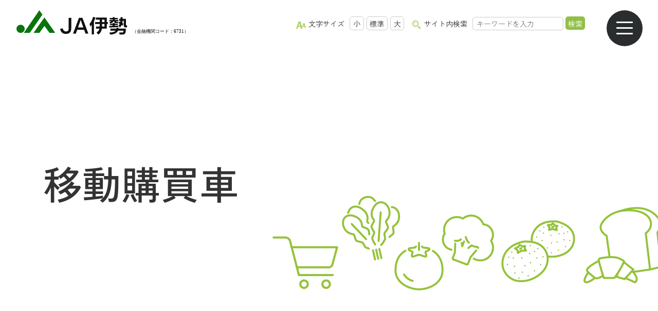

--- FILE ---
content_type: text/html; charset=UTF-8
request_url: https://www.jaise.jp/shoku/idokobaisha/
body_size: 7161
content:
<!doctype html>
<html lang="ja">
<head>
<meta charset="utf-8">
<title>移動購買車 ｜ 伊勢農業協同組合（ＪＡ伊勢)</title>
<meta name="viewport" content="width=767px">
<meta name="theme-color" content="#09740C">
<link rel="shortcut icon" href="https://www.jaise.jp/main/wp-content/themes/jaise/favicon.ico">

<meta name="keywords" content="五ヶ所小梅,マルゴ　みかん,葬祭・ホール,女性部活動,ＡＴＭ,伊勢農業協同組合,金融　貯金　ローン　共済　保険,農業　営農　特産品　農畜産物,伊勢農協,相談会" />
<meta name="description" content="JA伊勢の公式サイト。農業のご案内、各種手数料・相談会、採用、JAバンク、JA共済、共済金、ご葬儀、店舗・ATM・給油所などの情報を、地域の皆さま（伊勢市・鳥羽市・志摩市・尾鷲市・熊野市・玉城町・度会町・南伊勢町・大紀町・紀北町・御浜町・紀宝町）に発信しています。" />

<meta name='robots' content='max-image-preview:large' />
<script type="text/javascript">
window._wpemojiSettings = {"baseUrl":"https:\/\/s.w.org\/images\/core\/emoji\/14.0.0\/72x72\/","ext":".png","svgUrl":"https:\/\/s.w.org\/images\/core\/emoji\/14.0.0\/svg\/","svgExt":".svg","source":{"concatemoji":"https:\/\/www.jaise.jp\/main\/wp-includes\/js\/wp-emoji-release.min.js?ver=6.1.9"}};
/*! This file is auto-generated */
!function(e,a,t){var n,r,o,i=a.createElement("canvas"),p=i.getContext&&i.getContext("2d");function s(e,t){var a=String.fromCharCode,e=(p.clearRect(0,0,i.width,i.height),p.fillText(a.apply(this,e),0,0),i.toDataURL());return p.clearRect(0,0,i.width,i.height),p.fillText(a.apply(this,t),0,0),e===i.toDataURL()}function c(e){var t=a.createElement("script");t.src=e,t.defer=t.type="text/javascript",a.getElementsByTagName("head")[0].appendChild(t)}for(o=Array("flag","emoji"),t.supports={everything:!0,everythingExceptFlag:!0},r=0;r<o.length;r++)t.supports[o[r]]=function(e){if(p&&p.fillText)switch(p.textBaseline="top",p.font="600 32px Arial",e){case"flag":return s([127987,65039,8205,9895,65039],[127987,65039,8203,9895,65039])?!1:!s([55356,56826,55356,56819],[55356,56826,8203,55356,56819])&&!s([55356,57332,56128,56423,56128,56418,56128,56421,56128,56430,56128,56423,56128,56447],[55356,57332,8203,56128,56423,8203,56128,56418,8203,56128,56421,8203,56128,56430,8203,56128,56423,8203,56128,56447]);case"emoji":return!s([129777,127995,8205,129778,127999],[129777,127995,8203,129778,127999])}return!1}(o[r]),t.supports.everything=t.supports.everything&&t.supports[o[r]],"flag"!==o[r]&&(t.supports.everythingExceptFlag=t.supports.everythingExceptFlag&&t.supports[o[r]]);t.supports.everythingExceptFlag=t.supports.everythingExceptFlag&&!t.supports.flag,t.DOMReady=!1,t.readyCallback=function(){t.DOMReady=!0},t.supports.everything||(n=function(){t.readyCallback()},a.addEventListener?(a.addEventListener("DOMContentLoaded",n,!1),e.addEventListener("load",n,!1)):(e.attachEvent("onload",n),a.attachEvent("onreadystatechange",function(){"complete"===a.readyState&&t.readyCallback()})),(e=t.source||{}).concatemoji?c(e.concatemoji):e.wpemoji&&e.twemoji&&(c(e.twemoji),c(e.wpemoji)))}(window,document,window._wpemojiSettings);
</script>
<style type="text/css">
img.wp-smiley,
img.emoji {
	display: inline !important;
	border: none !important;
	box-shadow: none !important;
	height: 1em !important;
	width: 1em !important;
	margin: 0 0.07em !important;
	vertical-align: -0.1em !important;
	background: none !important;
	padding: 0 !important;
}
</style>
	<link rel='stylesheet' id='sbi_styles-css' href='https://www.jaise.jp/main/wp-content/plugins/instagram-feed/css/sbi-styles.min.css?ver=6.8.0' type='text/css' media='all' />
<link rel='stylesheet' id='wp-block-library-css' href='https://www.jaise.jp/main/wp-includes/css/dist/block-library/style.min.css?ver=6.1.9' type='text/css' media='all' />
<link rel='stylesheet' id='classic-theme-styles-css' href='https://www.jaise.jp/main/wp-includes/css/classic-themes.min.css?ver=1' type='text/css' media='all' />
<style id='global-styles-inline-css' type='text/css'>
body{--wp--preset--color--black: #000000;--wp--preset--color--cyan-bluish-gray: #abb8c3;--wp--preset--color--white: #ffffff;--wp--preset--color--pale-pink: #f78da7;--wp--preset--color--vivid-red: #cf2e2e;--wp--preset--color--luminous-vivid-orange: #ff6900;--wp--preset--color--luminous-vivid-amber: #fcb900;--wp--preset--color--light-green-cyan: #7bdcb5;--wp--preset--color--vivid-green-cyan: #00d084;--wp--preset--color--pale-cyan-blue: #8ed1fc;--wp--preset--color--vivid-cyan-blue: #0693e3;--wp--preset--color--vivid-purple: #9b51e0;--wp--preset--gradient--vivid-cyan-blue-to-vivid-purple: linear-gradient(135deg,rgba(6,147,227,1) 0%,rgb(155,81,224) 100%);--wp--preset--gradient--light-green-cyan-to-vivid-green-cyan: linear-gradient(135deg,rgb(122,220,180) 0%,rgb(0,208,130) 100%);--wp--preset--gradient--luminous-vivid-amber-to-luminous-vivid-orange: linear-gradient(135deg,rgba(252,185,0,1) 0%,rgba(255,105,0,1) 100%);--wp--preset--gradient--luminous-vivid-orange-to-vivid-red: linear-gradient(135deg,rgba(255,105,0,1) 0%,rgb(207,46,46) 100%);--wp--preset--gradient--very-light-gray-to-cyan-bluish-gray: linear-gradient(135deg,rgb(238,238,238) 0%,rgb(169,184,195) 100%);--wp--preset--gradient--cool-to-warm-spectrum: linear-gradient(135deg,rgb(74,234,220) 0%,rgb(151,120,209) 20%,rgb(207,42,186) 40%,rgb(238,44,130) 60%,rgb(251,105,98) 80%,rgb(254,248,76) 100%);--wp--preset--gradient--blush-light-purple: linear-gradient(135deg,rgb(255,206,236) 0%,rgb(152,150,240) 100%);--wp--preset--gradient--blush-bordeaux: linear-gradient(135deg,rgb(254,205,165) 0%,rgb(254,45,45) 50%,rgb(107,0,62) 100%);--wp--preset--gradient--luminous-dusk: linear-gradient(135deg,rgb(255,203,112) 0%,rgb(199,81,192) 50%,rgb(65,88,208) 100%);--wp--preset--gradient--pale-ocean: linear-gradient(135deg,rgb(255,245,203) 0%,rgb(182,227,212) 50%,rgb(51,167,181) 100%);--wp--preset--gradient--electric-grass: linear-gradient(135deg,rgb(202,248,128) 0%,rgb(113,206,126) 100%);--wp--preset--gradient--midnight: linear-gradient(135deg,rgb(2,3,129) 0%,rgb(40,116,252) 100%);--wp--preset--duotone--dark-grayscale: url('#wp-duotone-dark-grayscale');--wp--preset--duotone--grayscale: url('#wp-duotone-grayscale');--wp--preset--duotone--purple-yellow: url('#wp-duotone-purple-yellow');--wp--preset--duotone--blue-red: url('#wp-duotone-blue-red');--wp--preset--duotone--midnight: url('#wp-duotone-midnight');--wp--preset--duotone--magenta-yellow: url('#wp-duotone-magenta-yellow');--wp--preset--duotone--purple-green: url('#wp-duotone-purple-green');--wp--preset--duotone--blue-orange: url('#wp-duotone-blue-orange');--wp--preset--font-size--small: 13px;--wp--preset--font-size--medium: 20px;--wp--preset--font-size--large: 36px;--wp--preset--font-size--x-large: 42px;--wp--preset--spacing--20: 0.44rem;--wp--preset--spacing--30: 0.67rem;--wp--preset--spacing--40: 1rem;--wp--preset--spacing--50: 1.5rem;--wp--preset--spacing--60: 2.25rem;--wp--preset--spacing--70: 3.38rem;--wp--preset--spacing--80: 5.06rem;}:where(.is-layout-flex){gap: 0.5em;}body .is-layout-flow > .alignleft{float: left;margin-inline-start: 0;margin-inline-end: 2em;}body .is-layout-flow > .alignright{float: right;margin-inline-start: 2em;margin-inline-end: 0;}body .is-layout-flow > .aligncenter{margin-left: auto !important;margin-right: auto !important;}body .is-layout-constrained > .alignleft{float: left;margin-inline-start: 0;margin-inline-end: 2em;}body .is-layout-constrained > .alignright{float: right;margin-inline-start: 2em;margin-inline-end: 0;}body .is-layout-constrained > .aligncenter{margin-left: auto !important;margin-right: auto !important;}body .is-layout-constrained > :where(:not(.alignleft):not(.alignright):not(.alignfull)){max-width: var(--wp--style--global--content-size);margin-left: auto !important;margin-right: auto !important;}body .is-layout-constrained > .alignwide{max-width: var(--wp--style--global--wide-size);}body .is-layout-flex{display: flex;}body .is-layout-flex{flex-wrap: wrap;align-items: center;}body .is-layout-flex > *{margin: 0;}:where(.wp-block-columns.is-layout-flex){gap: 2em;}.has-black-color{color: var(--wp--preset--color--black) !important;}.has-cyan-bluish-gray-color{color: var(--wp--preset--color--cyan-bluish-gray) !important;}.has-white-color{color: var(--wp--preset--color--white) !important;}.has-pale-pink-color{color: var(--wp--preset--color--pale-pink) !important;}.has-vivid-red-color{color: var(--wp--preset--color--vivid-red) !important;}.has-luminous-vivid-orange-color{color: var(--wp--preset--color--luminous-vivid-orange) !important;}.has-luminous-vivid-amber-color{color: var(--wp--preset--color--luminous-vivid-amber) !important;}.has-light-green-cyan-color{color: var(--wp--preset--color--light-green-cyan) !important;}.has-vivid-green-cyan-color{color: var(--wp--preset--color--vivid-green-cyan) !important;}.has-pale-cyan-blue-color{color: var(--wp--preset--color--pale-cyan-blue) !important;}.has-vivid-cyan-blue-color{color: var(--wp--preset--color--vivid-cyan-blue) !important;}.has-vivid-purple-color{color: var(--wp--preset--color--vivid-purple) !important;}.has-black-background-color{background-color: var(--wp--preset--color--black) !important;}.has-cyan-bluish-gray-background-color{background-color: var(--wp--preset--color--cyan-bluish-gray) !important;}.has-white-background-color{background-color: var(--wp--preset--color--white) !important;}.has-pale-pink-background-color{background-color: var(--wp--preset--color--pale-pink) !important;}.has-vivid-red-background-color{background-color: var(--wp--preset--color--vivid-red) !important;}.has-luminous-vivid-orange-background-color{background-color: var(--wp--preset--color--luminous-vivid-orange) !important;}.has-luminous-vivid-amber-background-color{background-color: var(--wp--preset--color--luminous-vivid-amber) !important;}.has-light-green-cyan-background-color{background-color: var(--wp--preset--color--light-green-cyan) !important;}.has-vivid-green-cyan-background-color{background-color: var(--wp--preset--color--vivid-green-cyan) !important;}.has-pale-cyan-blue-background-color{background-color: var(--wp--preset--color--pale-cyan-blue) !important;}.has-vivid-cyan-blue-background-color{background-color: var(--wp--preset--color--vivid-cyan-blue) !important;}.has-vivid-purple-background-color{background-color: var(--wp--preset--color--vivid-purple) !important;}.has-black-border-color{border-color: var(--wp--preset--color--black) !important;}.has-cyan-bluish-gray-border-color{border-color: var(--wp--preset--color--cyan-bluish-gray) !important;}.has-white-border-color{border-color: var(--wp--preset--color--white) !important;}.has-pale-pink-border-color{border-color: var(--wp--preset--color--pale-pink) !important;}.has-vivid-red-border-color{border-color: var(--wp--preset--color--vivid-red) !important;}.has-luminous-vivid-orange-border-color{border-color: var(--wp--preset--color--luminous-vivid-orange) !important;}.has-luminous-vivid-amber-border-color{border-color: var(--wp--preset--color--luminous-vivid-amber) !important;}.has-light-green-cyan-border-color{border-color: var(--wp--preset--color--light-green-cyan) !important;}.has-vivid-green-cyan-border-color{border-color: var(--wp--preset--color--vivid-green-cyan) !important;}.has-pale-cyan-blue-border-color{border-color: var(--wp--preset--color--pale-cyan-blue) !important;}.has-vivid-cyan-blue-border-color{border-color: var(--wp--preset--color--vivid-cyan-blue) !important;}.has-vivid-purple-border-color{border-color: var(--wp--preset--color--vivid-purple) !important;}.has-vivid-cyan-blue-to-vivid-purple-gradient-background{background: var(--wp--preset--gradient--vivid-cyan-blue-to-vivid-purple) !important;}.has-light-green-cyan-to-vivid-green-cyan-gradient-background{background: var(--wp--preset--gradient--light-green-cyan-to-vivid-green-cyan) !important;}.has-luminous-vivid-amber-to-luminous-vivid-orange-gradient-background{background: var(--wp--preset--gradient--luminous-vivid-amber-to-luminous-vivid-orange) !important;}.has-luminous-vivid-orange-to-vivid-red-gradient-background{background: var(--wp--preset--gradient--luminous-vivid-orange-to-vivid-red) !important;}.has-very-light-gray-to-cyan-bluish-gray-gradient-background{background: var(--wp--preset--gradient--very-light-gray-to-cyan-bluish-gray) !important;}.has-cool-to-warm-spectrum-gradient-background{background: var(--wp--preset--gradient--cool-to-warm-spectrum) !important;}.has-blush-light-purple-gradient-background{background: var(--wp--preset--gradient--blush-light-purple) !important;}.has-blush-bordeaux-gradient-background{background: var(--wp--preset--gradient--blush-bordeaux) !important;}.has-luminous-dusk-gradient-background{background: var(--wp--preset--gradient--luminous-dusk) !important;}.has-pale-ocean-gradient-background{background: var(--wp--preset--gradient--pale-ocean) !important;}.has-electric-grass-gradient-background{background: var(--wp--preset--gradient--electric-grass) !important;}.has-midnight-gradient-background{background: var(--wp--preset--gradient--midnight) !important;}.has-small-font-size{font-size: var(--wp--preset--font-size--small) !important;}.has-medium-font-size{font-size: var(--wp--preset--font-size--medium) !important;}.has-large-font-size{font-size: var(--wp--preset--font-size--large) !important;}.has-x-large-font-size{font-size: var(--wp--preset--font-size--x-large) !important;}
.wp-block-navigation a:where(:not(.wp-element-button)){color: inherit;}
:where(.wp-block-columns.is-layout-flex){gap: 2em;}
.wp-block-pullquote{font-size: 1.5em;line-height: 1.6;}
</style>
<link rel='stylesheet' id='css_normalize-css' href='https://www.jaise.jp/main/wp-content/themes/jaise/libs/css/normalize.css?ver=20230218' type='text/css' media='all' />
<link rel='stylesheet' id='css_tab-css' href='https://www.jaise.jp/main/wp-content/themes/jaise/libs/css/tab.css?ver=20230218' type='text/css' media='all' />
<link rel='stylesheet' id='css_animation-css' href='https://www.jaise.jp/main/wp-content/themes/jaise/libs/css/animation.css?ver=20230218' type='text/css' media='all' />
<link rel='stylesheet' id='css_style-css' href='https://www.jaise.jp/main/wp-content/themes/jaise/style.css?ver=20260105' type='text/css' media='all' />
<link rel='stylesheet' id='css_detail-css' href='https://www.jaise.jp/main/wp-content/themes/jaise/libs/css/detail.css?ver=20230218' type='text/css' media='all' />
<link rel='stylesheet' id='css_menu-css' href='https://www.jaise.jp/main/wp-content/themes/jaise/libs/css/menu.css?ver=20230218' type='text/css' media='all' />
<link rel='stylesheet' id='css_slick-css' href='https://www.jaise.jp/main/wp-content/themes/jaise/libs/slick/slick.css?ver=20230218' type='text/css' media='all' />
<link rel='stylesheet' id='css_slick-theme-css' href='https://www.jaise.jp/main/wp-content/themes/jaise/libs/slick/slick-theme.css?ver=20230218' type='text/css' media='all' />
<script type='text/javascript' src='https://www.jaise.jp/main/wp-content/themes/jaise/libs/jquery/1.12.3/jquery.min.js?ver=20230218' id='jquery-js'></script>
<script type='text/javascript' src='https://www.jaise.jp/main/wp-content/themes/jaise/libs/js/cookie.js?ver=20230218' id='js_cookie-js'></script>
<script type='text/javascript' src='https://www.jaise.jp/main/wp-content/themes/jaise/libs/js/scroll.js?ver=20230218' id='js_scroll-js'></script>
<script type='text/javascript' src='https://www.jaise.jp/main/wp-content/themes/jaise/libs/js/common.js?ver=20250109' id='js_copyright-js'></script>
<script type='text/javascript' src='https://www.jaise.jp/main/wp-content/themes/jaise/libs/js/accessibility-navi.js?ver=20230218' id='js_accessibility-navi-js'></script>
<script type='text/javascript' src='https://www.jaise.jp/main/wp-content/themes/jaise/libs/js/menu.js?ver=20230218' id='js_menu-js'></script>
<script type='text/javascript' src='https://www.jaise.jp/main/wp-content/themes/jaise/libs/js/tab.js?ver=20230218' id='js_tab-js'></script>
<script type='text/javascript' src='https://www.jaise.jp/main/wp-content/themes/jaise/libs/js/animation.js?ver=20230218' id='js_animation-js'></script>
<script type='text/javascript' src='https://www.jaise.jp/main/wp-content/themes/jaise/libs/slick/slick.min.js?ver=20230218' id='js_slick-js'></script>
<link rel="https://api.w.org/" href="https://www.jaise.jp/wp-json/" /><link rel="alternate" type="application/json" href="https://www.jaise.jp/wp-json/wp/v2/pages/937" /><link rel="EditURI" type="application/rsd+xml" title="RSD" href="https://www.jaise.jp/main/xmlrpc.php?rsd" />
<link rel="wlwmanifest" type="application/wlwmanifest+xml" href="https://www.jaise.jp/main/wp-includes/wlwmanifest.xml" />
<meta name="generator" content="WordPress 6.1.9" />
<link rel="canonical" href="https://www.jaise.jp/shoku/idokobaisha/" />
<link rel='shortlink' href='https://www.jaise.jp/?p=937' />
<link rel="alternate" type="application/json+oembed" href="https://www.jaise.jp/wp-json/oembed/1.0/embed?url=https%3A%2F%2Fwww.jaise.jp%2Fshoku%2Fidokobaisha%2F" />
<link rel="alternate" type="text/xml+oembed" href="https://www.jaise.jp/wp-json/oembed/1.0/embed?url=https%3A%2F%2Fwww.jaise.jp%2Fshoku%2Fidokobaisha%2F&#038;format=xml" />
<link rel="icon" href="https://www.jaise.jp/main/wp-content/uploads/2023/06/cropped-favicon-32x32.png" sizes="32x32" />
<link rel="icon" href="https://www.jaise.jp/main/wp-content/uploads/2023/06/cropped-favicon-192x192.png" sizes="192x192" />
<link rel="apple-touch-icon" href="https://www.jaise.jp/main/wp-content/uploads/2023/06/cropped-favicon-180x180.png" />
<meta name="msapplication-TileImage" content="https://www.jaise.jp/main/wp-content/uploads/2023/06/cropped-favicon-270x270.png" />

<link rel='stylesheet' href='https://www.jaise.jp/main/wp-content/plugins/instagram-feed/css/sbi-styles.min.css' type='text/css' media='all' />
<link href="https://www.jaise.jp/main/wp-content/themes/jaise/libs/fontawesome/css/all.css" rel="stylesheet">

<!--20230410_GoogleAnalytics設置-->
<!-- Google tag (gtag.js) -->
<script async src="https://www.googletagmanager.com/gtag/js?id=G-43SMK7DD68"></script>
<script>
  window.dataLayer = window.dataLayer || [];
  function gtag(){dataLayer.push(arguments);}
  gtag('js', new Date());

  gtag('config', 'G-43SMK7DD68');
  gtag('config', 'UA-263452822-1');
</script>
</head>

<body class="page-template-default page page-id-937 page-child parent-pageid-46">
<header>
<!-- メモ：videoArea内はトップ専用 -->
<!-- 　　　↓は中面用 -->
<div class="headerMenuArea">
  <div class="headerBlockA">
	<div class="headerFlexContainer">
	  <div><a href="https://www.jaise.jp"><img src="https://www.jaise.jp/main/wp-content/themes/jaise/images/common/t_logo2.svg" alt="JA伊勢（金融機関コード：6731）"/></a></div>
	  <div style="text-align:right;">
        <div class="headerToolArea">
            <div class="toolFlexBox">
              <div><img src="https://www.jaise.jp/main/wp-content/themes/jaise/images/common/hIcon01.png" alt="" width="19" height="16" />文字サイズ</div>
              <div class="naviFont">
                <ul>
                  <li><span class="small" title="文字を小さく"><a href="#">小</a></span></li>
                  <li><span class="base" title="標準サイズ"><a href="#">標準</a></span></li>
                  <li><span class="big" title="文字を大きく"><a href="#">大</a></span></li>
                </ul>
              </div>
            </div>
            <div class="searchFlexBox">
              <div><img src="https://www.jaise.jp/main/wp-content/themes/jaise/images/common/hIcon02.png" alt="" width="19" height="16" />サイト内検索</div>
              <div class="naviSearch">
                <form method="get" class="searchForm" action="https://www.jaise.jp">
                  <input type="text" value="" name="s" class="searchField" placeholder="キーワードを入力"/>
                  <input type="submit" class="searchSubmit" value="検索" />
                </form>
              </div>
            </div>
		</div>
	  </div>
	</div>
  </div>
</div>
</header>
<div class="openbtn"><span></span><span></span><span></span></div>
<div id="g-nav">
<div id="g-nav-list">
<div id="navCover">
<div class="navArea">
	<div class="navBlockA2">
		<div class="navMenu1">
		  <div><a href="https://www.jaise.jp"><i class="fa-solid fa-house"></i></a></div>
		  <div class="smSearchBtn"><i class="fa-solid fa-magnifying-glass"></i></div>
		</div>
		<div class="smNavSearch">
            <div class="searchFlexBox">
              <div class="naviSearch">
                <form method="get" class="searchForm" action="https://www.jaise.jp">
                  <input type="text" value="" name="s" class="searchField" placeholder="キーワードを入力"/>
                  <input type="submit" class="searchSubmit" value="検索" />
                </form>
              </div>
            </div>
		</div>
	</div>
	<div class="navBlockA">
		<div class="navMenu1">
		  <div><a href="https://www.jaise.jp/nogyoannai/"><span><img src="https://www.jaise.jp/main/wp-content/themes/jaise/images/common/common_icon01.svg"></span>農業のご案内</a></div>
		  <div><a href="https://www.jaise.jp/tesuryo/"><span><img src="https://www.jaise.jp/main/wp-content/themes/jaise/images/common/common_icon02.svg"></span>各種手数料一覧</a></div>
		  <div><a href="https://www.jaise.jp/soudankai/"><span><img src="https://www.jaise.jp/main/wp-content/themes/jaise/images/common/common_icon03.svg"></span>各種相談会一覧</a></div>
		  <div><a href="https://www.jaise.jp/about/saiyojoho/"><span><img src="https://www.jaise.jp/main/wp-content/themes/jaise/images/common/common_icon04.svg"></span>採用情報</a></div>
		  <div><a href="https://www.jaise.jp/kyosaikin/"><span><img src="https://www.jaise.jp/main/wp-content/themes/jaise/images/common/common_icon05.svg"></span>共済金のご請求</a></div>
		  <div><a href="https://www.jaise.jp/funshitsu/"><span><img src="https://www.jaise.jp/main/wp-content/themes/jaise/images/common/common_icon06.svg"></span>カード・<br>
			通帳等の紛失</a></div>
		  <div><a href="https://www.jaise.jp/jiko_service/"><span><img src="https://www.jaise.jp/main/wp-content/themes/jaise/images/common/common_icon07.svg"></span>交通事故・<br>
			ロードサービス</a></div>
		  <div><a href="https://www.jaise.jp/kurashi/jasosai/#sodan"><span><img src="https://www.jaise.jp/main/wp-content/themes/jaise/images/common/common_icon08.svg"></span>ご葬儀の<br>
			受付・相談</a></div>
		</div>
	</div>
	<div class="navBlockB">
		<nav>
		<ul>
			<li class="has-child"><a href="#">農業</a>
				<ul style="">
				<li><a href="https://www.jaise.jp/nogyo/tokusanhin/">JA伊勢管内の特産品</a></li>
				<li><a href="https://www.jaise.jp/nogyo/kateisaien/">家庭菜園</a></li>
				<li><a href="https://www.jaise.jp/nogyo/kogaisha/">子会社による農業振興</a></li>
				<li><a href="https://www.jaise.jp/nogyoannai/#shiminnoen">市民農園</a></li>
				<li><a href="https://www.jaise.jp/nogyo/noki/">農業機械の購入・修理</a></li>
				<li><a href="https://www.jaise.jp/nogyo/shokugyoshokai/">無料職業紹介所のご案内</a></li>
				<!--<li><a href="#">新規就農</a></li>-->
				</ul>
			</li>
			<li class="has-child"><a href="#">食</a>
				<ul style="">
				<li><a href="https://www.jaise.jp/shoku/farmersmarket/">ファーマーズマーケット</a></li>
				<li><a href="https://www.jaise.jp/shoku/kakohin/">加工品</a></li>
				<li><a href="https://www.jaise.jp/shoku/ichigo_taiken/">いちご収穫体験</a></li>
				<li><a href="https://www.jaise.jp/shoku/recipe/">レシピ紹介</a></li>
				<li><a href="https://www.jaise.jp/shoku/idokobaisha/">移動購買車</a></li>
				</ul>
			</li>
			<li class="has-child"><a href="#">JAバンク</a>
				<ul style="">
				<li><a href="https://www.jaise.jp/bank/tameru/">ためる</a></li>
				<li class="has-child"><a href="＃">かりる</a>
					<ul style="">
					  <li><a href="https://www.jaise.jp/bank/kariru/">扉ページ</a></li>
					  <li><a href="https://www.jaise.jp/bank/kariru/nogyoshikin/">農業資金</a></li>
					  <li><a href="https://www.jaise.jp/bank/kariru/jutaku_loan/">住宅ローン</a></li>
					  <li><a href="https://www.jaise.jp/bank/kariru/mycar_loan/">マイカーローン</a></li>
					  <li><a href="https://www.jaise.jp/bank/kariru/reform_loan/">リフォームローン</a></li>
					  <li><a href="https://www.jaise.jp/bank/kariru/kyoiku_loan/">教育ローン</a></li>
					  <li><a href="https://www.jaise.jp/bank/kariru/free_loan/">フリーローン</a></li>
					  <li><a href="https://www.jaise.jp/bank/kariru/tamokuteki_loan/">多目的ローン</a></li>
					  <li><a href="https://www.jaise.jp/bank/kariru/card_loan/">カードローン</a></li>
					</ul>
				</li>
				<li><a href="https://www.jaise.jp/bank/nenkin/">年金</a></li>
				<li><a href="https://www.jabank.jp/ja/tops/index/6731000" target="_blank" class="ext">JAネットバンク</a></li>
				<li><a href="https://www.jabank.org/app/" target="_blank" class="ext">JAバンクアプリ</a></li>
				<li><a href="https://www.jaise.jp/bank/idokinyusha/">移動金融車</a></li>
				<li><a href="https://www.jaise.jp/tesuryo/">信用手数料一覧</a></li>
				<li><a href="https://www.jaise.jp/bank/annai/">各種ご案内</a></li>
				<li><a href="https://www.jaise.jp/bank/about/">JAバンクについて</a></li>
				</ul>
			</li>
			<li class="has-child"><a href="#">JA共済</a>
				<ul style="">
				<li><a href="https://www.ja-kyosai.or.jp/okangae/person/" target="_blank" class="ext">ひとの保障</a></li>
				<li><a href="https://www.ja-kyosai.or.jp/okangae/home/" target="_blank" class="ext">いえの保障</a></li>
				<li><a href="https://www.ja-kyosai.or.jp/okangae/car/" target="_blank" class="ext">くるまの保障</a></li>
				<li><a href="https://www.jaise.jp/kyosaikin/">共済金のご請求</a></li>
				<li><a href="https://mypage.ja-kyosai.or.jp/mypage/app/MOLGING01W010?_ga=2.116822277.283210787.1672012489-505079725.1609293336&_gl=1*cm4jt5*_ga*NTA1MDc5NzI1LjE2MDkyOTMzMzY.*_ga_CDHNEHTKZ3*MTY3MjAxMjQ4OC4xMS4xLjE2NzIwMTI2NzIuMC4wLjA.*_ga_B5K31RCD1D*MTY3MjAxMjQ4OC4xMC4xLjE2NzIwMTI2NzIuMi4wLjA." target="_blank" class="ext">JA共済Webマイページ</a></li>
				<li><a href="https://www.ja-kyosai.or.jp/gokeiyaku/" target="_blank" class="ext">ご契約者の皆さまへ</a></li>
				<li><a href="https://www.ja-kyosai.or.jp/okangae/" target="_blank" class="ext">共済をお考えの方</a></li>
				<li><a href="https://www.ja-kyosai.or.jp/important/" target="_blank" class="ext">その他重要事項等</a></li>
				</ul>
			</li>
			<li class="has-child"><a href="#">くらし</a>
				<ul style="">
				<li><a href="https://www.jaise.jp/kurashi/kaigofukushi/">介護福祉</a></li>
				<li><a href="https://www.jaise.jp/kurashi/jasosai/">JA葬祭</a></li>
				<li><a href="https://www.jaise.jp/kurashi/ryokocenter/">旅行センター</a></li>
				<li><a href="https://www.jaise.jp/kurashi/kyuyusho/">給油所一覧</a></li>
				<li><a href="https://www.jaise.jp/about/store/carcenter/">カーセンター</a></li>
				<li><a href="https://www.jaise.jp/kurashi/mirai/">JA伊勢ファンクラブみらい</a></li>
				</ul>
			</li>
			<li class="has-child"><a href="#">JA伊勢について</a>
				<ul style="">
				<li><a href="https://www.jaise.jp/about/soshiki/">組織概要</a></li>
				<li><a href="https://www.jaise.jp/about/koho/">広報誌</a></li>
				<li><a href="https://www.jaise.jp/about/soshiki/#discloser">ディスクロージャ―</a></li>
				<li><a href="https://www.jaise.jp/about/store/">施設一覧</a></li>
				<li><a href="https://www.jaise.jp/about/kumiaiin/">組合員になるには</a></li>
				<li><a href="https://www.jaise.jp/about/saiyojoho/">採用情報</a></li>
				</ul>
			</li>
		</ul>
		</nav>
	</div>
	<div class="navBlockC">
		<div class="navMenu2">
		  <a href="https://www.jaise.jp/about/store/"><img src="https://www.jaise.jp/main/wp-content/themes/jaise/images/common/store.svg" alt=""/> 店舗・ATM・給油所検索</a>
		  <a href="https://www.jaise.jp/otoiawase/"><img src="https://www.jaise.jp/main/wp-content/themes/jaise/images/common/mail.svg" alt=""/> メールでのお問い合わせ</a>
		</div>
	</div>
</div>		
</div>
</div>
</div>
<main>


	<div class="inCommon"><div class="headerArea" style="background-image:url(https://www.jaise.jp/main/wp-content/themes/jaise/images/common/h1_shoku.jpg);"><h1>移動購買車</h1></div>
  <div class="innerContents">
    <div class="contentsNest">
<h2 class="fadeIn fadeBottom">移動購買車運行表</h2>
<div class="container fadeIn fadeBottom">
<h3 style="text-align: left;">南伊勢町・度会町・志摩市</h3>
<p><a href="https://www.jaise.jp/main/wp-content/uploads/2025/04/kaimonokun-2504.pdf" target="_blank" rel="noopener">移動購買車「買物くんⅠ・買物くんⅡ」運行表</a></p>
<p>&nbsp;</p>
<h3 style="text-align: left;">大紀町</h3>
<p><a href="https://www.jaise.jp/main/wp-content/uploads/2025/04/taikigou-2504.pdf">移動購買車 買物くん「たいき号」運行表</a></p>
<p>&nbsp;</p>
<h3 style="text-align: left;">熊野市・御浜町・紀宝町</h3>
<p><a href="https://www.jaise.jp/main/wp-content/uploads/2023/05/idokobaisha_hohoemi.pdf" target="_blank" rel="noopener">移動購買車「ほほえみ号」運行表</a></p>
</div>
<p>&nbsp;</p>
    </div>
  </div>
</div>

</main>
<footer>
  <div class="footerBlockA">
    <div class="fadeIn fadeBottom">
	  <div><a href="https://www.jaise.jp"><img src="https://www.jaise.jp/main/wp-content/themes/jaise/images/common/f_logo.svg" height="58" alt="伊勢農業協同組合"/></a><img src="https://www.jaise.jp/cgi-bin/adm-bin/counter/ib_cnt.cgi?gif+name+jaise+choice+cnt99+figure+0+prdCount+0"></div>
	  <div>〒516-2102 三重県度会郡度会町大野木1858番地<br>
		TEL：<span class="tel-link">0596-62-1125</span>  FAX：0596-62-1126<br>
		<br>
		登録金融機関：伊勢農業協同組合<br>
		登録番号：東海財務局長(登金)第94号</div>
	</div>
	<ul class="fadeIn fadeBottom">
	  <li><a href="https://www.jaise.jp/sitemap/">サイトマップ</a></li>
	  <li><a href="https://www.jaise.jp/sitepolicy/">当サイトのご利用にあたって</a></li>
	  <li><a href="https://www.jaise.jp/main/wp-content/uploads/2023/05/social_policy.pdf" target="_blank">ソーシャルメディアポリシー</a></li>
	  <li><a href="https://www.jaise.jp/hoshin/">方針・指針について</a></li>
	</ul>
	<ul class="fadeIn fadeBottom">
	  <!--<li><a href="https://www.jaise.jp/faq/">よくあるご質問</a></li>-->
	  <li><a href="https://www.jaise.jp/kojinjoho/">個人情報保護方針</a></li>
	  <li><a href="https://www.jaise.jp/link/">リンク集</a></li>
	  <li><a href="https://www.jaise.jp/otoiawase/">問い合わせフォーム</a></li>
	  <li><a href="https://www.jaise.jp/yakkan/">定型約款</a></li>
	</ul>
  </div>
  <div class="footerCopyrightArea fadeIn fadeBottom"><small>&copy;<script type="text/javascript">ShowYear(2002);</script> 伊勢農業協同組合 All Rights Reserved.</small></div>
<div id="pageTop2"><a href="#"><img src="https://www.jaise.jp/main/wp-content/themes/jaise/images/common/totop.svg" width="132" height="131" alt=""/></a></div>
</footer>
<!-- Instagram Feed JS -->
<script type="text/javascript">
var sbiajaxurl = "https://www.jaise.jp/main/wp-admin/admin-ajax.php";
</script>
</body>
</html>


--- FILE ---
content_type: text/css
request_url: https://www.jaise.jp/main/wp-content/themes/jaise/libs/css/tab.css?ver=20230218
body_size: 1285
content:
/*---- 新着情報 ----*/

.topContentsAreaA h1{
	font-family: 'Noto Sans JP', sans-serif;
	font-size:210%;
	font-weight: normal;
	color:#000000;
	text-align:center;
	margin:0 0 40px 0;
	padding:0;
	border:none;
	line-height:1.2em;
	letter-spacing: 0.6em;
}

/* 情報関連タブ */

.tabs {
	width:100%;
	margin: 0 auto;
	padding: 0 20px;
}

#tab-button {
	overflow: hidden;
	list-style: none;
	display: flex;
	flex-wrap: no-wrap;
	justify-content: space-between;
	align-items: stretch;
	width: 100%;
	margin: 0 auto;
	padding: 0;
	font-size: 84.615%;
	position: relative;
	z-index: 99;
}
#tab-button li {
	min-width: 24%;
	margin: 0;
	padding: 0;
	display: flex;
	justify-content: center;
	align-items: middle;
}

#tab-button li a {
	width: 100%;
	display: block;
	background: #FFFFFF;
	border: 2px solid #82878E;
	border-bottom: 2px solid #09840C;
	color: #82878E;
	padding: 0.9em 20px 0.7em;
	line-height: 1.2em;
	margin: 0;
	cursor: pointer;
    -webkit-box-sizing: border-box;
       -moz-box-sizing: border-box;
         -o-box-sizing: border-box;
        -ms-box-sizing: border-box;
            box-sizing: border-box;
	border-top-left-radius: 10px;
	-moz-border-radius-topleft: 10px;
	-webkit-border-top-left-radius: 10px;
	border-top-right-radius: 10px;
	-moz-border-radius-topright: 10px;
	-webkit-border-top-right-radius: 10px;
	text-align: center;
	text-decoration: none;
}

#tab-button li.is-active a {
	background: #FFFFFF;
	border: 2px solid #09840C;
	border-bottom: 2px solid #FFFFFF;
	color: #09740C;
	font-weight: bold;
}

.tab-contents {
	background: #FFFFFF;
	border-top: 2px solid #09840C;
	border-bottom: 2px solid #09840C;
	position: relative;
	margin: -2px -20px 0 -20px;
	padding: 0.8em 20px 0 20px;
	z-index: 0;
}


/*---- プルダウンのデザイン ----*/

.tab-select-outer {
	background: #FFFFFF;
	border: 2px solid #09840C;
	border-bottom: 2px solid #FFFFFF;
	color: #333333;
	padding: 0.6em 20px;
	line-height: 1em;
	margin: 0;
    -webkit-box-sizing: border-box;
       -moz-box-sizing: border-box;
         -o-box-sizing: border-box;
        -ms-box-sizing: border-box;
            box-sizing: border-box;
	border-top-left-radius: 5px;
	-moz-border-radius-topleft: 5px;
	-webkit-border-top-left-radius: 5px;
	border-top-right-radius: 5px;
	-moz-border-radius-topright: 5px;
	-webkit-border-top-right-radius: 5px;
	text-align: center;
	text-decoration: none;
	position: relative;
	z-index: 99;
}

.cp_ipselect select {
	font-size: 36px;
	width: 100%;
	padding-right: 1em;
	cursor: pointer;
	text-indent: 0.01px;
	text-overflow: ellipsis;
	border: none;
	outline: none;
	background: transparent;
	background-image: none;
	box-shadow: none;
	-webkit-appearance: none;
	appearance: none;
}
.cp_ipselect select::-ms-expand {
    display: none;
}
.cp_ipselect.cp_sl01 {
	position: relative;
	border: 1px solid #bbbbbb;
	border-radius: 2px;
	background: #ffffff;
}
.cp_ipselect.cp_sl01::before {
	position: absolute;
	top: 27px;
	right: 18px;
	width: 0;
	height: 0;
	padding: 0;
	content: '';
	border-left: 10px solid transparent;
	border-right: 10px solid transparent;
	border-top: 10px solid #666666;
	pointer-events: none;
}
.cp_ipselect.cp_sl01 select {
	padding: 9px 36px 9px 18px;
	color: #666666;
}

/*---- 情報リスト ----*/

.infoList {
	margin: 0;
	padding: 0;
	list-style: none;
}
.infoList > li {
	display: block;
	width: 100%;
	margin: 0;
	padding: 0.8em 1.2em;
	line-height: 1.5em;
	font-size: 100%;
}
.infoList > li:nth-child(odd) {
	background: #ECE9E1;
}
.infoList > li > div {
	display: table;
	color: #333333;
}
.infoList > li > div.newsCategory{
	display: block;
	font-size: 76.923%;
	width: 9em;
	border: 1px solid #707070;
	background: #FFFFFF;
	text-align: center;
	border-radius: 20px;
	margin: 0 0 0.2em 0;
}

.infoList > li > div.newsCategoryArea a{
	display: inline-block;
	font-size: 76.923%;
	width: 9em;
	border: 1px solid #707070;
	background: #FFFFFF;
	text-align: center;
	border-radius: 20px;
	margin: 0 0 0.2em 0;
	text-decoration: none;
}

.infoList > li > div.cat_covid{
	width: 19em;
}
.infoList > li span{
	width: 8em;
	display: table-cell;
}
.infoList > li a {
	display: table-cell;
}
.infoList > li a:link {
	color: #333333;
}
.infoList > li a:visited {
	color: #333333;
}
.infoList > li a:hover {
	color: #FF0000;
}


/*---- タブとプルダウンの切り替え ----*/

.tab-button-outer {
	display: none;
}

@media screen and (min-width: 768px) {
	.tab-button-outer {
		display: block;
	}
	.tab-select-outer {
		display: none;
	}
}
@media screen and (max-width:767px) {
	.tabs {
		padding: 0;
	}
	.infoList > li > div {
		display: block;
	}
	.infoList > li span{
		display: block;
		width: 8.5em;
		font-size: 80%;
	}
	.infoList > li > div.cat_covid{
		width: 20em;
	}
	.infoList > li a {
		display: block;
	}
}

@media print {
	.tab-button-outer {
		display: block;
		font-size: 70%;
	}
	.tab-select-outer {
		display: none;
	}
}

/* IE10、11の出力時webフォント文字化け対策 */
@media all and (-ms-high-contrast: active), all and (-ms-high-contrast: none) {  

	.topContentsAreaA h1{
			font-family:"MS Pゴシック",sans-serif;
	}

}

--- FILE ---
content_type: text/css
request_url: https://www.jaise.jp/main/wp-content/themes/jaise/libs/css/animation.css?ver=20230218
body_size: 474
content:
.fadeIn {
	opacity: 0;
	transition : all 600ms;
}

.fadeIn.scrollIn{
	opacity: 1;
	transform: translate(0, 0);
}

/* フェードの方向 */
/* 下から上 */
.fadeBottom {
	transform : translate(0, 50px);
}
/* 上から下 */
.fadeTop {
	transform : translate(0, -50px);
}
/* 左から右 */
.fadeLeft {
	transform : translate(-50px , 0);
}
/* 右から左 */
.fadeRight {
	transform : translate(50px , 0);
}


/* アニメーション */
.anime {
	transition : all 700ms;
	opacity: 0;
	transition-delay:0.5s;
	transition-timing-function:ease-out;
}
.anime.scrollIn{
	transform: translate(0, 0);
	opacity: 1;
}

/* 左から右（移動量大） */
.fadeLeft2 {
	transform : translate(-80px , 0);
}
/* 右から左（移動量大） */
.fadeRight2 {
	transform : translate(80px , 0);
}
/* 下から上 */
.fadeBottom2 {
	transform : translate(0, 80px);
}

/* 左から山なり */
.yamanariLeft {
	transform : translate(-100px , 50px) rotate(-25deg);
	transition-delay:1.5s;
}
/* 右から山なり */
.yamanariRight {
/*	transform : translate(100px , -50px) rotate(30deg);*/
	transition-delay:0.5s;
	transition-timing-function:ease-in;
}

/*==================================================
動かしたい動き（今回は” ふわっ” を採用）
===================================*/

.fadeUp {
animation-name:fadeUpAnime;
animation-duration:0.5s;
animation-fill-mode:forwards;
opacity: 0;
}

@keyframes fadeUpAnime{
  from {
    opacity: 0;
	transform: translateY(100px);
  }

  to {
    opacity: 1;
	transform: translateY(0);
  }
}

@media print {
   .fadeIn {
       opacity: 1;
   }
}

--- FILE ---
content_type: text/css
request_url: https://www.jaise.jp/main/wp-content/themes/jaise/style.css?ver=20260105
body_size: 12437
content:
/*
Theme Name: jaise
*/

@import url('https://fonts.googleapis.com/css2?family=Zen+Kaku+Gothic+New:wght@300;400;500;700;900&display=swap');
@import url('https://fonts.googleapis.com/css2?family=Zen+Old+Mincho:wght@400;500;600;700;900&display=swap');

/**
 * -----------------------------------------------------------------------------
 * 目次：
 * -----------------------------------------------------------------------------
 * 1.0 - 初期設定
 * 2.0 - 共通利用パーツ
 * 3.0 - 基本レイアウト
 * 4.0 - ヘッダー
 * 5.0 - スライダー
 * 6.0 - コンテンツ
 * 7.0 - サイドバー
 * 8.0 - フッター
 
 * 9.0 - 個別ページ
 *   9.1 - トップページ
 *   9.2 - 中面共通
 *   9.3 - 農業
 *   9.4 - 農と食
 *   9.5 - 貯める・備える
 *   9.6 - くらし
 *   9.7 - 店舗情報
 *   9.8 - JA伊勢について
 *   9.9 - 施設一覧
 *   9.10 - ローン
 *   9.11 - FAQ
 *   9.12 - システム
 *   9.13 - サイトマップ
 *   9.14 - MW WP フォーム
 * 10.0 - メディアクエリー
 * 11.0 - 調整
 * 12.0 - 印刷
 * -----------------------------------------------------------------------------
 */

/**
 * -----------------------------------------------------------------------------
 * 1.0　初期設定
 * -----------------------------------------------------------------------------
 */
 
 /* -----------------------------------
■タグ
----------------------------------- */

*, *:before, *:after {
    -webkit-box-sizing: border-box;
       -moz-box-sizing: border-box;
         -o-box-sizing: border-box;
        -ms-box-sizing: border-box;
            box-sizing: border-box;
}

html {
	/* 文字の大中小がある場合、bodyに設定したサイズが上書きされるため「html」に設定。 */
	font-size: 165%;/*120%;*/
	color:#333333;
}

body {
	font-size: 100%;
	margin: 0;
	padding: 0;
	font-family: 'Zen Kaku Gothic New', sans-serif;
}

header, main, aside, footer{
    display: block;
	margin: 0;
    padding: 0;
}

a {
	-webkit-transition: all 0.5s ease-out;  /* Saf3.2+, Chrome */
	-moz-transition: all 0.5s ease-out;  /* FF4+ */
	-ms-transition: all 0.5s ease-out;  /* IE10? */
	-o-transition: all 0.5s ease-out;  /* Opera 10.5+ */
	transition: all 0.5s ease-out;
}

a:link {
	color:#00304C;
	text-decoration: underline;
}
a:visited {
	color:#00304C;
	text-decoration: underline;
}
a:hover, a:active, a:focus {
	color:#9a1117;
	text-decoration: none;
}

a img{
	-webkit-transition: all 0.5s ease-out;  /* Saf3.2+, Chrome */
	-moz-transition: all 0.5s ease-out;  /* FF4+ */
	-ms-transition: all 0.5s ease-out;  /* IE10? */
	-o-transition: all 0.5s ease-out;  /* Opera 10.5+ */
	transition: all 0.5s ease-out;
}
a:hover img{
	opacity: 0.7;
}
a.noOver:hover img{
	opacity: 1.0;
}

ul{
	font-size:100%;
}
ul li{
	font-size:100%;
}
ul li ul{
	font-size:100%;
}
ul li ul li{
	font-size:100%;
}
ul li ul li ul{
	font-size:100%;
}
ul li ul li ul li{
	font-size:100%;
}

/* ↓安易に設定するとレイアウト（アクセシビリティボタンなど）に影響（メイン内のみに効かせる）　 */

main p{
	line-height: 1.8em;
}
main ul,main ol{
	margin-bottom:20px;
}
main ul li,main ol li{
	line-height: 1.5em;
	margin-bottom: 10px;
}
main ul li ul,main ol li ul{
	margin-top: 10px;
}
main ol{
	margin-left:0;
}
main ol li{
	margin-left:0.5em;
	padding-left:0;
}
main img{
	max-width:100%;
	height:auto;
}

/* -----------------------------------
■カスタムテーマwp独自スタイルの補足
----------------------------------- */

.alignnone {
    margin: 0;
}
 
.aligncenter,
div.aligncenter {
    display: block;
    margin: 5px auto 5px auto;
	text-align: center;
}
 
.alignright {
    float:right;
    margin: 5px 0 20px 20px;
}
 
.alignleft, .alignleft2{
    float: left;
    margin: 5px 20px 20px 0;
}
 
.aligncenter {
    display: block;
    margin: 5px auto 5px auto;
}
 
a img.alignright {
    float: right;
    margin: 5px 0 20px 20px;
}
 
a img.alignnone {
    margin: 0;
}
 
a img.alignleft {
    float: left;
    margin: 5px 20px 20px 0;
}
 
a img.aligncenter {
    display: block;
    margin-left: auto;
    margin-right: auto
}
 
.wp-caption.alignnone {
    margin: 5px 20px 20px 0;
}
 
.wp-caption.alignleft {
    margin: 5px 20px 20px 0;
}
 
.wp-caption.alignright {
    margin: 5px 0 20px 20px;
}
 
.wp-caption img {
    border: 0 none;
    height: auto;
    margin: 0;
    max-width: 98.5%;
    padding: 0;
    width: auto;
}
 
.wp-caption p.wp-caption-text {
    margin: 0;
    padding: 5px 0;
}


 /**
 * -----------------------------------------------------------------------------
 * 2.0　共通利用パーツ
 * -----------------------------------------------------------------------------
 */

 /* ■テキスト揃え */
 .textCenter {
	text-align: center;
}

.textRight {
	text-align: right;
}

.imgBorder{
	border: 1px solid #cccccc;
}
.imgSpace{
	margin-left: 15px!important;
	margin-right: 15px!important;
}


/* ■ファイルアイコンの自動表示 */
a:not(.noIcon)[href$=".pdf"]:after,
span.markPdf:after{
    content:" ";
    display: inline-block;
    width: 37px;
    height: 15px;
    background: url(images/file_icon/iconPdf.gif) no-repeat center right;
	vertical-align: sub;
}
a:not(.noIcon)[href$=".doc"]:after {
    content:" ";
    display: inline-block;
    width: 37px;
    height: 15px;
    background: url(images/file_icon/iconDoc.gif) no-repeat center right;
	vertical-align: sub;
}
a:not(.noIcon)[href$=".docx"]:after {
    content:" ";
    display: inline-block;
    width: 37px;
    height: 15px;
    background: url(images/file_icon/iconDocx.gif) no-repeat center right;
	vertical-align: sub;
}
a:not(.noIcon)[href$=".xls"]:after {
    content:" ";
    display: inline-block;
    width: 37px;
    height: 15px;
    background: url(images/file_icon/iconXls.gif) no-repeat center right;
	vertical-align: sub;
}
a:not(.noIcon)[href$=".xlsx"]:after {
    content:" ";
    display: inline-block;
    width: 37px;
    height: 15px;
    background: url(images/file_icon/iconXlsx.gif) no-repeat center right;
	vertical-align: sub;
}
a:not(.noIcon)[href$=".csv"]:after {
    content:" ";
    display: inline-block;
    width: 37px;
    height: 15px;
    background: url(images/file_icon/iconCsv.gif) no-repeat center right;
	vertical-align: sub;
}
a:not(.noIcon)[href$=".zip"]:after {
    content:" ";
    display: inline-block;
    width: 37px;
    height: 15px;
    background: url(images/file_icon/iconZip.gif) no-repeat center right;
	vertical-align: sub;
}

/* ■ファイルアイコン非表示エリア */
.linkNoMark a:not(.noIcon)[href$=".pdf"]:after {
    display: none;
}
.linkNoMark a:not(.noIcon)[href$=".doc"]:after {
    display: none;
}
.linkNoMark a:not(.noIcon)[href$=".docx"]:after {
    display: none;
}
.linkNoMark a:not(.noIcon)[href$=".xls"]:after {
    display: none;
}
.linkNoMark a:not(.noIcon)[href$=".xlsx"]:after {
    display: none;
}
.linkNoMark a:not(.noIcon)[href$=".csv"]:after {
    display: none;
}
.linkNoMark a:not(.noIcon)[href$=".zip"]:after {
    display: none;
}

/* ■外部リンク */
.ext::after {
	content: '';/*何も入れない*/
	display: inline-block;/*忘れずに！*/
	width: 18px;
    height: 18px;
	margin-left: 0.5em;
    background: url("images/icon/icon_blank01.png") 50% 50% no-repeat;
    background-size: contain;
	vertical-align: middle;
}
.commonLink .ext::after {
	width: 18px;
    height: 18px;
	margin-left: 0.5em;
    background: url("images/icon/icon_blank02.png") 50% 50% no-repeat;
    background-size: contain;
	vertical-align: middle;
	-webkit-transition: all 0.5s ease-out;  /* Saf3.2+, Chrome */
	-moz-transition: all 0.5s ease-out;  /* FF4+ */
	-ms-transition: all 0.5s ease-out;  /* IE10? */
	-o-transition: all 0.5s ease-out;  /* Opera 10.5+ */
	transition: all 0.5s ease-out;
}
.commonLink a.ext:hover::after{
	width: 18px;
    height: 18px;
	margin-left: 0.5em;
    background: url("images/icon/icon_blank01.png") 50% 50% no-repeat;
    background-size: contain;
	vertical-align: middle;
	-webkit-transition: all 0.5s ease-out;  /* Saf3.2+, Chrome */
	-moz-transition: all 0.5s ease-out;  /* FF4+ */
	-ms-transition: all 0.5s ease-out;  /* IE10? */
	-o-transition: all 0.5s ease-out;  /* Opera 10.5+ */
	transition: all 0.5s ease-out;
}

/* ■ATM */
.iconAtm::after {
	content: '';/*何も入れない*/
	display: inline-block;/*忘れずに！*/
	width: 2em;
    height: 1em;
	margin-left: 0.5em;
	margin-bottom: 0.2em;
    background: url("images/icon/icon_link_atm.png") 50% 50% no-repeat;
    background-size: contain;
	vertical-align: middle;
}
.iconAtm2::after {
	content: '';/*何も入れない*/
	display: inline-block;/*忘れずに！*/
	width: 2em;
    height: 1em;
	margin-left: 0.5em;
	margin-bottom: 0.2em;
    background: url("images/icon/icon_link_atm2.png") 50% 50% no-repeat;
    background-size: contain;
	vertical-align: middle;
}
.iconSeimaiki::after {
	content: '';/*何も入れない*/
	display: inline-block;/*忘れずに！*/
	width: 1em;
    height: 1em;
	margin-left: 0.5em;
	margin-bottom: 0.2em;
    background: url("images/icon/icon_link_seimaiki.png") 50% 50% no-repeat;
    background-size: contain;
	vertical-align: middle;
}
.iconDouble::after {
	content: '';/*何も入れない*/
	display: inline-block;/*忘れずに！*/
	width: 3.32em;
    height: 1em;
	margin-left: 0.5em;
	margin-bottom: 0.2em;
    background: url("images/icon/icon_link_double.png") 50% 50% no-repeat;
    background-size: contain;
	vertical-align: middle;
}
.iconDouble2::after {
	content: '';/*何も入れない*/
	display: inline-block;/*忘れずに！*/
	width: 3.32em;
    height: 1em;
	margin-left: 0.5em;
	margin-bottom: 0.2em;
    background: url("images/icon/icon_link_double2.png") 50% 50% no-repeat;
    background-size: contain;
	vertical-align: middle;
}


/* ■グーグルマップ */

/*.googleMap {
	height: 0;
	overflow: hidden;
	padding-bottom: 33.3%;
	position: relative;
}
.googleMap iframe {
	position: absolute;
	left: 0;
	top: 0;
	height: 100%;
	width: 100%;
}

/* 施設用 */

.googleMapStore {
	height: 0;
	overflow: hidden;
	/*padding-bottom: 39.78%;*/
	padding-bottom: 600px;
	position: relative;
}
.googleMapStore iframe {
	position: absolute;
	left: 0;
	top: 0;
	height: 100%;
	width: 100%;
}

 /**
 * -----------------------------------------------------------------------------
 * 3.0　基本レイアウト
 * -----------------------------------------------------------------------------
 */

/* -----------------------------------
■サークルボタン
----------------------------------- */

/* ◆ページトップ2◆ */

#pageTop2 a {
	z-index: 999996;
	right: 7.157%;
	bottom: 120px;
	position: fixed;
	display: inline-block;
	width: 6.947%;
	height: auto;
	box-sizing: content-box;
}
#pageTop2 a img{
	width: 100%;
	height: auto;
}

/* パンくずリスト */
.breadcrumbCover{
	width:90%;
	max-width: 1280px;
	margin: 0 auto;
	padding: 0 0 0 10px;
}
#breadcrumb {
	padding: 20px 0 0 0;
	margin: 0 0 80px 0;
	font-size:80%;
	font-weight: normal;
}
#breadcrumb ul{
	padding: 0;
	margin:0;
}
#breadcrumb li{
	display:inline;
	list-style: none;
}
#breadcrumb li:after{
	content: '>';
	padding: 0 10px;
	color: #555;
}
#breadcrumb li:last-child:after{
	content: '';
}
#breadcrumb li a {
	text-decoration: underline;
}
#breadcrumb li a:hover {
	text-decoration: underline;
}

 /**
 * -----------------------------------------------------------------------------
 * 4.0　ヘッダー
 * -----------------------------------------------------------------------------
 */

header {
	margin: 0 auto 0 auto;
}

/*----- トップページ専用 -----*/

/* 背景の動画部分 */
.videoArea {
    position: relative;/*h1の中央寄せ配置の起点とするためのrelative*/
    height: 100vh;
    background: rgba(0,0,0,0.2);

	max-width: 1920px;
	width: 100%;
	margin: 0 auto;
	padding: 0;
	overflow: hidden;
}

#video-area{
    position: absolute;
    z-index: -1;/*最背面に設定*/
    top: 0;
    right:0;
    left:0;
    bottom:0;
    overflow: hidden;
}

#video {
    /*天地中央配置*/
    position: absolute;
    z-index: -1;
    top: 50%;
    left: 50%;
    transform: translate(-50%, -50%);
    /*縦横幅指定*/
    width: 177.77777778vh; /* 16:9 の幅→16 ÷ 9＝ 177.77% */
    height: 56.25vw; /* 16:9の幅 → 9 ÷ 16 = 56.25% */
    min-height: 100%;
    min-width: 100%;
	object-fit: cover;
}
.videoArea img{
	height: 100%;
	width: auto;
	max-width: none;
	max-height: none;
	margin: 0;
	padding: 0;
	line-height: 0;
}


/* メニュー等 */

/* メニュー用の箱 */
.headerMenuArea{
	width: 95%;
	max-width: 1600px;
	margin: 0 auto;
	padding: 0;
}

/* 一番上 */
.headerBlockA {
	width: 100%;
	max-width: 1520px;
	padding: 20px 0 0 0;
	color: #333333;
}
.videoArea .headerBlockA {	/* トップページのみ文字の色を白に */
	color: #FFFFFF;
}

.anniversary5Area {
	position: relative;
}
.anniversary5AreaIcon {
	position: absolute;
	font-size: 69.230%;
	text-align: center;
	top: 15px;
	right: 20px;	/* 画像のサイズとの差/2　分　右にずらす（元は30px） */
	width: 140px;
	height: auto;
}
.anniversary5AreaIcon img{
	max-width: 120px;
}
.anniversary5AreaIcon a {
	color:#FFFFFF;
	text-decoration: none;
}
.anniversary5AreaIcon a:link {
	color:#FFFFFF;
	text-decoration: none;
}
.anniversary5AreaIcon a:visited {
	color:#FFFFFF;
	text-decoration: none;
}
.anniversary5AreaIcon a:hover, .anniversary5AreaIcon a:active, .anniversary5AreaIcon a:focus {
	color:rgba(255,255,255,0.7);
	text-decoration: none;
}

.headerFlexContainer {
	display: flex;
	flex-wrap: nowrap;
	justify-content: space-between;
	align-items: center;
	margin: 0 0 70px 0;
}
.anniversary5Area .headerFlexContainer > div:last-child {
	padding-right: 50px;
}

.headerToolArea {
	margin: 0;
	padding: 0;
	font-size: 53.846%;
	display: flex;
	flex-direction: row;
	flex-wrap: nowrap;
	justify-content: flex-end;
	align-items: center;
}
.headerToolArea img{
	vertical-align:bottom;
	margin:0 5px 0 0;
}
.headerToolArea > div{
	margin: 0 0 5px 0;
}
/* ツールエリア */
.toolFlexBox {
	margin: 0;
	padding: 5px 0;
	display: flex;
	flex-direction: row;
	flex-wrap: nowrap;
	justify-content: flex-end;
	align-items: center;
}
.toolFlexBox > div {
	display: inline-block;
	margin: 0;
	padding: 0 10px 0 0;
}

/* テキストサイズ変更 */
.naviFont {
	margin: 0 auto;
}
.naviFont ul {
	list-style-type: none;
	margin: 0;
	padding: 0;
	display: flex;
	flex-direction: row;
	justify-content: flex-end;
	align-items: flex-start;
}
.naviFont li {
	margin: 0 5px 0 0;
	padding: 0;
	line-height: 1;
}
.naviFont li a {
	color: #333;
	margin: 0 0 0 0;
	padding: 0.4em;
	display: inline-block;
	text-align: center;
	border: 1px solid #CDCDCD;
	border-radius: 5px;
	background: #FFF;
	text-decoration: none
}
.naviFont li a:hover {
	background: #CCC;
	text-decoration: none;
}

/* サーチエリア */
.searchFlexBox {
	margin: 0;
	padding: 5px 0;
	display: flex;
	flex-direction: row;
	flex-wrap: nowrap;
	justify-content: flex-end;
	align-items: center;
}
.searchFlexBox > div {
	display: inline-block;
	margin: 0;
	padding: 0 10px 0 0;
}
/* ページ内検索 */
.naviSearch {
	margin: 0 auto;
}
.searchForm{
	margin: 0;
	padding: 0;
	line-height: 1;
}
.searchField{
	line-height: 1.0em;
	margin: 0;
	padding: 0.1em 0.5em 0.2em 0.5em; 
 	border: 1px solid #CDCDCD;
	border-radius: 5px;
	background: #FFF;
	outline: 0;
	color:#333333;
}
.searchSubmit {
	line-height: 1.0em;
	background: #92BF46;
	margin: 0;
	padding: 0.4em 0.3em 0.3em;
	border: 1px solid #92BF46;
	border-radius: 5px;
	color: #fff;
	cursor: pointer;
}

/* 真ん中 */
.headerBlockB {
	width:100%;
    position:absolute;
    top: 50%;
    left: 50%;
    transform: translateY(-50%) translateX(-50%);
	color: #FFFFFF;
}
.headerMenuCaption{
	font-size: 76.923%;
	text-align: center;
	margin-bottom: 30px;
	font-weight: bold;
}
.headerMenu{
	width:90%;
	max-width: 1370px;
	margin: 0 auto;
	padding: 0 0 1em 0;
	font-size: 69.230%;

	display: flex;
	flex-wrap: nowrap;
	justify-content: space-between;
	align-items: stretch;
	
	border-bottom: 1px solid #FFFFFF;
}
.headerMenu > div{
	width:  10.437%;
	text-align: center;
}
.headerMenu > div a span{
	display: block;
	width:  100%;
	margin: 0 0 1em 0;
	padding-bottom: 0;
	background: rgba(255,255,255,1);
	border-radius: 100%;
	-webkit-transition: all 0.5s ease-out;  /* Saf3.2+, Chrome */
	-moz-transition: all 0.5s ease-out;  /* FF4+ */
	-ms-transition: all 0.5s ease-out;  /* IE10? */
	-o-transition: all 0.5s ease-out;  /* Opera 10.5+ */
	transition: all 0.5s ease-out;
}

.headerMenu > div a span img{
	display: block;
	max-width:  100%;
	height: auto;
}

.headerMenu a {
	color:#FFFFFF;
	text-decoration: none;
}
.headerMenu a:link {
	color:#FFFFFF;
	text-decoration: none;
}
.headerMenu a:visited {
	color:#FFFFFF;
	text-decoration: none;
}
.headerMenu a:hover, .headerMenu a:active, .headerMenu a:focus {
	color:rgba(255,255,255,0.7);
	text-decoration: none;
}

.headerMenu > div a:hover span{
	background: rgba(255,255,255,0.7);
}

.headerRaitenyoyaku{
	justify-content: center;
	border-bottom: none;
	margin: 30px auto 0;
}

.headerMenu2{
	width:90%;
	max-width: 1370px;
	margin: 0.7em auto 0;
	padding: 0;
	font-size: 76.923%;
	font-weight: bold;

	display: flex;
	flex-wrap: nowrap;
	justify-content: center;
	align-items: stretch;
}
.headerMenu2 > div{
	padding: 0 2.5em;
	border-right: 1px solid #FFFFFF;
}
.headerMenu2 > div:last-child{
	border: none;
}
.headerMenu2 > div > img{
	height: 1.4em;
	width: auto;
	vertical-align: middle;
	margin-right: 0.7em;
}
.headerMenu2 > div:last-child > img{
	border: none;
	height: 0.9em;
	padding-bottom: 0.1em;
}
.headerMenu2 a:link {
	color:#FFFFFF;
	text-decoration: none;
}
.headerMenu2 a:visited {
	color:#FFFFFF;
	text-decoration: none;
}
.headerMenu2 a:hover, .headerMenu2 a:active, .headerMenu2 a:focus {
	color:#FFFFFF;
	text-decoration: none;
	opacity: 0.7;
}


/* 一番下 */
.headerBlockC {
    position: absolute;
    bottom: 30px;
    left: 50%;
    transform: translateX(-50%);
}
.arrowAnime {
	position: absolute;
	bottom: 0px;
    left: 50%;
    transform: translateX(-50%);
	animation: arrowmove 1s ease-in-out infinite;
	color: #0F0F0F;
	background: #FFFFFF;
	line-height: 1em;
	padding: 0.5em 0.5em 0.5em 0.5em;
	border-radius: 50%;
}
@keyframes arrowmove {

      0%{bottom:10px;}
      50%{bottom:30px;}
     100%{bottom:10px;}

}

@keyframes arrowmove2 {
  0% {
    bottom:40px;
  }
  60% {
    bottom:0px;
  }
  0%, 60%, 100% {
    opacity: 0;
  }
  30% {
    opacity: 1;
  }
}

.headerBlockC_cap {
	position: absolute;
	right: 30px;
    bottom: 30px;
	color:#FFFFFF;
	font-size: 53.846%;
}

 /**
 * -----------------------------------------------------------------------------
 * 5.0 　スライダー（バナー）
 * -----------------------------------------------------------------------------
 */
 
 /* ■スライダー：slick用スタイル */
.slick-slide {
	margin: 0 40px;
}
.slick-slide img {
	width: 100%;
}
.slick-prev:before, .slick-next:before {
	color: #C14F1D;
	font-size:40px;
}
.slick-prev{
    left: 0;
    z-index:2;
    width: 40px;
    height: 40px;
}
.slick-next{
    right: 0;
    width: 40px;
    height: 40px;
}

.slick-slide {
	transition: all ease-in-out .3s;
	opacity: .2;
}
.slick-active {
	opacity: 1;
}
.slick-current {
	opacity: 1;
}

.slick-arrow {	/* 左右のボタン画像指定 */
	position: absolute;
	top: 0;
	bottom: 0;
	margin: auto;
}
.prev-arrow {
	cursor: pointer;
	left: 20px;
	z-index: 10;
}
.next-arrow {
	cursor: pointer;
	right: 20px;
}

.multipleArea {
	margin: 0 auto 0;
	padding: 0;
	width:90%;
	max-width: 1600px;
	text-align: center;
}

.multiple-item { /* slickの上下のスペースdotsを使う場合はpaddingを使用しない */
	margin: 0 60px 30px 60px;
	padding: 0;
}

/* slickの調整 */

/* Arrow */
.multiple-item .prev-arrow {
    margin-left: -60px;
}
.multiple-item .next-arrow {
    margin-right: -60px;
}

/* 画像のばらつき対策 */
.multiple-item .alignnone {
    margin: 0;
}

/* 画像の縦の真ん中寄せ */
.multiple-item li img {
		width: 100%;
		height: 15vw;
		object-fit: contain;
}

	/*IEのみ対策*/
	@media (-ms-high-contrast: none), (-ms-high-contrast: active) {
		.multiple-item li img {
				height: auto;
		}
	}

	/* ~~ スマホ ~~ */
	@media screen and (max-width:767px) {
		.multipleArea {
			width:96%;
		}
		/* 縦の真ん中寄せ */
		.multiple-item li img {
				height: 30vw;
		}
			/*IEのみ対策*/
			@media (-ms-high-contrast: none), (-ms-high-contrast: active) {
				.multiple-item li img {
						height: auto;
				}
			}
	}


 /**
 * -----------------------------------------------------------------------------
 * 6.0 　コンテンツ
 * -----------------------------------------------------------------------------
 */

/* -----------------------------------
■コンテンツ
----------------------------------- */

/* メイン詳細 */

main {
	width: 100%;
	margin: 0 auto 0 auto;
}

.contentsNest {
	width: 90%;
	max-width: 1600px;
	margin: 0 auto;
	padding: 0;
}

.container {
	width: 100%;
	margin: 0 auto 0 auto;
	padding: 0;
}

/* -----------------------------------
■見出し
----------------------------------- */

h1, h2, h3, h4, h5, h6 {
	font-weight: 500;
}

h1 {

}

/* ヘッダー */
.headerArea h1{
	font-size: 288%;
	color: #333333;
	text-shadow: 
	2px 2px 2px rgba(255, 255, 255, 1),
	-2px 2px 2px rgba(255, 255, 255, 1),
	2px -2px 2px rgba(255, 255, 255, 1),
	-2px -2px 2px rgba(255, 255, 255, 1);
}

/* JA伊勢について */
.about h1{
	position: relative;
	color: #333333;
	font-size: 250%;
	text-align: center;
	margin: 0;
	padding: 0;
	line-height: 1.5em;
}
.about h1::before{
	position: absolute;
	content: '　';
	border-bottom: 3px solid #0F9112;
	width:4em;
    bottom: -0.1em;
    left: 50%;
    transform: translate(-50%, 0);
}

/* トップ用 */
h2 {
	color: #333333;
	font-size: 307.692%;
	line-height: 1.2em;
	margin: 0 0 1em 0;
}
h3 {
	font-size: 130%;
	color: #09740C;
}

h4 {
	font-size: 120%;
	color: #09740C;
}

h5 {
	font-size: 108%;
	margin-bottom: 1.4em;
}

h6 {
	font-size: 100%;
	margin-bottom: 1.4em;
}

/* 中面用 */
.inCommon .innerContents h2 {
	font-size: 210.526%;
	border-left: 12px solid #0F9112;
	padding: 0.1em 0 0.1em 0.3em;
}

.about .innerContents h2,		/* JA伊勢について */
.spH {
	position: relative;
	font-size: 252.631%;
	text-align: center;
	font-weight: 500;
	margin: 0 0 1.0em 0;
	padding: 0;
	line-height: 1.5em;
}
.about .innerContents h2::before,
.spH::before {
	position: absolute;
	content: '　';
	border-bottom: 3px solid #0F9112;
	width: 5.416em;
    bottom: -0.1em;
    left: 50%;
    transform: translate(-50%, 0);
}
.about .innerContents h2 > span.h2Smll{
	font-size:42.222%;
	font-weight: normal;
}

.inCommon .innerContents h2 {
	font-size: 210.526%;
	border-left: 12px solid #0F9112;
	padding: 0.1em 0 0.1em 0.3em;
}

.innerContents h3 {
	font-size: 157.894%;
	color: #09740C;
}

.inCommon .innerContents h3 {
	font-size: 157.894%;
	color: #09740C;
	text-align: center;
}

.innerContents h4 {
	font-size: 130%;
	color: #09740C;
}

.innerContents h5 {
	font-size: 120%;
	margin-bottom: 1.4em;
}

.innerContents h6 {
	font-size: 100%;
	margin-bottom: 1.4em;
}


/**
 * -----------------------------------------------------------------------------
 * 8.0　フッター
 * -----------------------------------------------------------------------------
 */

footer {
	background: #E1E1E1;
	width: 100%;
	padding:90px 0 80px 0;
	font-size: 100%;
}

.footerBlockA {
	width: 90%;
	max-width: 1023px;
	margin: 0 auto 0;
	padding: 0;
	
	display: flex;
	flex-wrap: nowrap;
	justify-content: space-between;
	align-items: stretch;
}
.footerBlockA > div {
	font-size: 69.230%
}
.footerBlockA > ul {
	font-size: 80.769%;
	list-style-type: none;
	margin: 0;
	padding: 0;
}
.footerBlockA > ul > li{
	position: relative;
	padding-left: 1.3em;
	line-height: 1.3em;
	margin-bottom: 0.5em
}
.footerBlockA > ul > li:before{
	font-family: FontAwesome;
	content: "\f0a9";
	position: absolute;
	font-size:0.8em;
	top: 0.05em;
	left: 0;
}
.footerCopyrightArea {
	width: 90%;
	font-size: 53.846%;
	text-align: center;
	margin: 0 auto;
	padding: 95px 0 0 0;
}
.footerCopyrightArea > small {
	font-size: 100%;
}


 /**
 * -----------------------------------------------------------------------------
 * 9.0 　個別ページ
 * -----------------------------------------------------------------------------
 */
 
  /**
 * -----------------------------------------------------------------------------
 * 9.1 　トップページ
 * -----------------------------------------------------------------------------
 */

/* 新着エリア */
.whiteWordBack{
	width: 100%;
	background: #FFFFFF url("images/common/b_word.svg") no-repeat;
	background-position: top -3.125% right -3.645%;
	background-size: 46.875% auto;
}
.newsAreaCover{
	max-width: 1420px;
	padding: 220px 0 120px 0;
}

/* メニューエリア */
.galleryCover {
	margin: 0;
	padding: 140px 0 0 0;
	width:100%;
	background: #FFF no-repeat url("images/common/bg_gray.png") center top;
	background-size: contain;
}
.galleryNest {
	margin: 0 auto;
	padding: 0;
	width:90%;
	max-width: 1420px;
}
.topMenuGrid {
	display: flex;
	flex-wrap: wrap;
	justify-content: space-between;
	align-items: stretch;
	list-style: none;
	
	margin: 0 0 150px 0;
}
.topMenuItem {
	width:28.450%;
	background: #FFFFFF;
	padding: 0;
	filter: drop-shadow(0px 10px 10px rgba(0,0,0,0.3));
}
.topMenuItem{
	opacity: 0;
}
.tmItemContent {
	width: 100%;
	height: 100%;
}
.tmImgBox {
	position: relative;
	font-size: 269.230%;
	line-height: 1.0em;
}
.tmImgBox > div:first-child > img {
	margin:0;
}
.tmImgBox > div.tmTextArea {
	position: absolute;
	color: #353E4A;
	left: 0.5em;
	bottom: 0.3em;
}
.tmImgBox > div > span.tmSmall{
	font-size: 82.857%;
}
ul.tmList{
	font-size: 88.461%;
	list-style-type: none;
	/*margin:  0.5em 2em 3em; 変更前*/
	margin:  0.5em 1em 3em 1.5em;
	padding: 0;	
}
ul.tmList > li{
	position: relative;
	padding-left: 1.5em;
	line-height: 1.5em;
	margin-bottom: 0.5em
}
ul.tmList > li:before{
	font-family: FontAwesome;
	content: "\f138";
	position: absolute;
	color: #09740C;
	top: 0.1em;
	left: 0;
}

/*効果*/
ul.tmList > li a {
	position: relative;
	text-decoration: none;
	display: inline-block;
}
ul.tmList > li a::before {
    content: '';
    position: absolute;
    bottom: 0;
    left: 0;
    width: 100%;
    height: 2px;
    background: #0F9112;
    transition: all .3s;
    transform: scale(0, 1);
    transform-origin: left top;
}
ul.tmList > li a:hover::before {
    transform: scale(1, 1);
}

ul.tmList > li a:link, ul.tmList > li a:visited {
	color: #333333;
}
ul.tmList > li a:hover {
	color: #0F9112;
}

.instagramTitleArea {
	margin: 0 auto;
	padding: 0;
	width: 90%;
	max-width: 930px;
	text-align: center;
}
.instagramTitleArea h2 {
	font-size: 184.6152%;
	margin-bottom: 0.5em;
}

.instagramArea {
	margin: 0 auto 150px;
	padding: 0;
	width: 90%;
	max-width: 930px;
	text-align: center;
}

/**
 * -----------------------------------------------------------------------------
 * 9.2 　中面共通
 * -----------------------------------------------------------------------------
 */

/* 各カテゴリ判定用*/
.inCommon, .about {
	
}

.layoutA {
	
}

.headerArea{	/* h1表示領域（about以外） */
	max-width:100%;
	min-height: 420px;
	display: flex;
	align-items: center;
	margin: 0 0 0 calc(calc(100% - 1300px) / 2);
	background-color: #FFFFFF;
	background-image: url("media/h1_agrin.jpg");
	background-repeat: no-repeat;
	background-size: contain;
	background-position: right center;
}

@media screen and (max-width:1460px) {
	.headerArea{	/* h1表示領域（about以外） */
		width: 95%;
		margin: 0 0 0 auto;
		padding: 0 20px 0 20px;
	}
}

@media print {
	.headerArea{
		width: 100%;
		min-height: 312px;
		background-size: cover;
		margin: 0 0 0 0;
		padding: 0 20px 0 20px;
		justify-content: center;
	}
}


@media screen and (max-width:767px) {
	.headerArea{
		width: 100%;
		min-height: 312px;
		background-size: cover;
		margin: 0 0 0 0;
		padding: 0 20px 0 20px;
		justify-content: center;
	}
}

.innerContents{
	width: 100%;
	margin: 0 auto;
	padding: 0;
	
	font-size:73.076%;	/* 中面用の基準サイズ */
}
.innerContents > .contentsNest {
	width: 90%;
	max-width: 1300px;
	margin: 0 auto;
	padding: 100px 0;
}

/*----- 画像 -----*/
.imageArea{
	width: 100%;
	display: block;
	text-align: center;
}
.imageArea img{
	margin: 0 auto;
}


/*----- 汎用Flex -----*/
.flex2Area, .flex3Area, .flex4Area, .flex6Area{
	display: flex;
	flex-wrap: wrap;
	justify-content: flex-start;
	align-items: stretch;
	gap:70px 4%;
	margin: 0 auto 0;
}
ul.flex2Area, ul.flex3Area, ul.flex4Area, ul.flex6Area{
	margin: 0;
	padding: 0;
	list-style: none;
}

.flex2Area div > img, .flex3Area div > img, .flex4Area div > img, .flex6Area div > img,
.flex2Area li > img, .flex3Area li > img, .flex4Area li > img, .flex6Area li > img {
	margin: 0;
}
.flex2Area > div, .flex2Area > li {
	width: 48%;
}
.flex3Area > div, .flex3Area > li {
	width: 30.666%;
}
.flex4Area > div, .flex4Area > li{
	width: 22%;
}
.flex6Area{
	gap:70px 2.5%;
}
.flex6Area > div, .flex6Area > li{
	width: 14.583%;
}

/*----- 表組 -----*/


/* 表組：A */
.tableDesignA, .tableDesignB {
	width : 100%;
	/*margin: 0 auto 3em auto;*/
	margin: 0 auto 1.5em auto;	/* 暫定で下の空き変更 */
	padding: 0;
	border-collapse: collapse;  /* 表の線と線の間を空けない */
	border: 2px solid #E4E6E7;
}
.tableDesignB {
	width: auto;
	margin: 0 0 1.5em 0;
}
.tableDesignA th, .tableDesignB th {
	line-height: 1.5em;
	font-weight: normal;
	width: 1em;
	padding: 0.5em 1em;
	white-space: nowrap;
	border: 2px solid #E4E6E7;
	text-align: center;
	background: #9ACB34;
	color: #FFF;
}
.tableDesignB th {
	width: auto;
}
.tableDesignA td, .tableDesignB td {
	line-height: 1.5em;
	padding: 0.5em 1em;
	border: 2px solid #E4E6E7;
	text-align: left;
}

/* 表組：ライン */
.tableDesignLine, .tableDesignLine2 {
	width : 100%;
	margin: 0 auto 1.5em;
	padding: 0;
	border-collapse: collapse;  /* 表の線と線の間を空けない */
	border: none;
	border-top: 2px solid #E4E6E7;
}
.tableDesignLine th, .tableDesignLine2 th {
	line-height: 1.8em;
	font-weight: normal;
	width: 10em;
	padding: 1.0em 3em;
	white-space: nowrap;
	border-bottom: 2px solid #E4E6E7;
	text-align:left;
}
.tableDesignLine2 th {
	padding: 1.5em 3em;
}
.tableDesignLine td, .tableDesignLine2 td {
	line-height: 1.8em;
	padding: 1.0em 1em;
	border-bottom: 2px solid #E4E6E7;
}
.tableDesignLine2 td {
	padding: 1.5em 1em;
}

/* 表組：施設一覧 */
.tableDesignStore {
	width : 100%;
	margin: 0 auto 3em auto;
	padding: 0;
	border-collapse: collapse;  /* 表の線と線の間を空けない */
	border: 2px solid #E4E6E7;
}
.tableDesignStore th {
	line-height: 1.5em;
	font-weight: normal;
	width: 10em;
	padding: 0.5em 1em;
	white-space: nowrap;
	border: 2px solid #E4E6E7;
	color: #FFF;
	text-align: center;
	background: #9ACB34;
}
.tableDesignStore td {
	line-height: 1.5em;
	padding: 0.5em 1em;
	border: 2px solid #E4E6E7;
	text-align: left;
	position: relative;
}

.tableDesignStore td:nth-of-type(2) {
	padding: 0.5em 6em 0.5em 1em;
}

/* 表組：施設詳細 */
.tableDesignStore2 {
	border-collapse: separate;
	border-spacing:8px;
	margin-top:-8px;
	margin-left:-8px;
	margin-right:-8px;
	margin-bottom:20px;
}
.tableDesignStore2 th {
	background:#EEEEEE;
	font-weight:normal;
	color:#000000;
	padding:0.5em 1em;
	line-height:1.5em;
	text-align:center;
	vertical-align:middle;
	border-radius: 5px;
}
.tableDesignStore2 td {
	background:#FFFFFF;
	padding:0.5em 1em;
	line-height:1.5em;
	vertical-align:top;
	border-radius: 5px;
}

/* 表組：先輩の声 */
.tableDesignSempai{
	width: 100%;
}
.tableDesignSempai td{
	padding:0 0 0 40px;
}
.tableDesignSempai th{
	width:50px;
	background: linear-gradient(90deg, #FFFFFF 40px, #0F9112 10px);
}

/* 表組：透明 */
.tableDesignInvisible{
	width: auto;
	border-collapse: collapse;
}
.tableDesignInvisible th {
	font-weight: bold;
	padding: 0;
	text-align: start;
	white-space: nowrap;
	padding: 0 0 0.5em 0;
	vertical-align: baseline;
}
.tableDesignInvisible td {
	padding: 0 0 0.5em 1em;
	vertical-align: baseline;
}

.tableDesignInvisible2{
	width: auto;
	border-collapse: collapse;
	border:1px solid #cccccc;
	border-collapse: separate;
	border-spacing: 0.7em 0.5em;
	font-size:90%;
}
.tableDesignInvisible2 th {
	line-height:1.2em;
}
.tableDesignInvisible2 td {
	line-height:1.2em;
}

/**
 * -----------------------------------------------------------------------------
 * 9.3 　農業
 * -----------------------------------------------------------------------------
 */

.nogyoFlexLImg, .nogyoFlexSImg{
	display: flex;
	flex-wrap: nowrap;
	justify-content: space-between;
	align-items: stretch;	
	margin: 0 auto;	
}
.nogyoFlexLImg > div{
	width: 47.692%;
	margin: 0 0 70px 0;
}
.nogyoFlexSImg > div:first-child{
	width: 64.615%;
	margin: 0 0 70px 0;
}
.nogyoFlexSImg > div:last-child{
	width: 30.769%;
	margin: 0 0 70px 0;
}


/**
 * -----------------------------------------------------------------------------
 * 9.4 　食
 * -----------------------------------------------------------------------------
 */


/**
 * -----------------------------------------------------------------------------
 * 9.5 　JAバンク
 * -----------------------------------------------------------------------------
 */


/**
 * -----------------------------------------------------------------------------
 * 9.6 　JA共済
 * -----------------------------------------------------------------------------
 */


/**
 * -----------------------------------------------------------------------------
 * 9.7 　くらし
 * -----------------------------------------------------------------------------
 */


/**
 * -----------------------------------------------------------------------------
 * 9.8 　JA伊勢について
 * -----------------------------------------------------------------------------
 */

.aboutArea{	/* h1表示領域 */
	width:100%;
	background: #EEEEEE;
	padding: 100px 0 140px;
}

.isechanFlex{
	max-width: 1200px;
	display: flex;
	flex-wrap: nowrap;
	justify-content: center;
	align-items: center;	
	gap: 0 8%;
	margin: 0 auto;
}
.isechanFlex > div{
	width: 62%;
}
.isechanFlex .isechanImg{
	max-width: 310px;
	width: 30%;
}
.isechanCaption{
	font-size:236.842%;
	font-weight: 500;
}
.isechanCaption > span.isechanSmll{
	font-size:42.222%;
	font-weight: normal;
}

.catchphrase{
	font-family: 'Zen Old Mincho', serif;
	font-size:273.684%;
	font-weight: 900;
	color: #09740C;
	text-align: center;
	margin: 0 auto 1em;
	line-height: 1.2em;
}

/* JA伊勢が目指す方向 */

.directionTriangle{
	width: 0;
	height: 0;
	border-left: 20px solid transparent;
	border-right: 20px solid transparent;
	border-bottom: 20px solid #fbc200;
	margin : 0 auto 1.5em auto;
}

dl.directionBoard{
	width: 75%;
	margin: 0 auto 1.5em auto;
	padding: 0;
	display: flex;
	filter: drop-shadow(2px 2px 4px rgba(0,0,0,0.3));
}

.directionBoard dt{
	width: 14em;
	border-radius: 10px 0 0 10px;
	background: #f7ab00;
	color: #FFFFFF;
	font-weight: bold;
	margin: 0;
	padding: 1em;
	text-align: center;
	display: flex;
	justify-content: center;
	align-items: center;
}

.directionBoard dd{
	width: calc(100% - 14em);
	border-radius: 0 10px 10px 0;
	background: #fff6e0;
	margin: 0;
	padding: 1em;
	display: flex;
	align-items: center;
}


/* ol デザイン */
.directionBoard dd ol {
	counter-reset :num;
	list-style-type: none!important;
	padding: 0;
	margin: 0;
	position: relative;
}
.directionBoard dd ol li {
	position: relative;
	line-height: 1.5em;
	margin: 0;
	padding: 0 0 0 1.5em;
	position: relative;
}

.directionBoard dd ol li:before {
	position: absolute;
	counter-increment: num;
	content: counter(num);
	display:inline-block;
	background: #fbc200;
	color: #FFF;
	font-family: 'Arial',sans-serif;
	font-weight:bold;
	font-size: 0.75em;
	border-radius: 50%;
	left: 0;
	width: 1.25em;
	height: 1.25em;
	line-height: 1.25em;
	text-align: center;
	top: 0.375em;
	left: 0;
}

dt.num02{
	background: #f08300;
}

dt.num03{
	background: #ed6c00;
}

dt.num04{
	background: #e35204;
}

dt.num05{
	background: #c92f07;
}


/**
 * -----------------------------------------------------------------------------
 * 9.9 　施設一覧
 * -----------------------------------------------------------------------------
 */
 
 /* 施設一覧 */
 
.storeFlex{
	width: 100%;
	display: flex;
	flex-wrap: nowrap;
	justify-content: center;
	align-items: flex-start;	
	gap: 0 4%;
	margin: 0 auto;
}

.storeContents{
	width: 72%;
}

.storeMenu{
	width: 24%;
	/*stickyで固定*/
    position: -webkit-sticky;/*Safari*/
	position: sticky;
    /*固定したい位置*/
	top: 30px;
	margin: 0;
	font-size: 85%;
}

.storeMenu ul{
	margin: 0;
	padding: 0;
	list-style: none;
}

.storeMenu ul li{
	margin: 0 0 0.75em 0;
	padding: 0;
	line-height: 1.2em;
}

.storeMenu > ul > li{
	position: relative;
	padding-left: 1.5em;
	line-height: 1.5em;
	margin-bottom: 0.75em
}
.storeMenu > ul > li:before{
	font-family: FontAwesome;
	content: "\f358";
	position: absolute;
	top: 0.1em;
	left: 0;
	color: #9ACB34;
}
.storeMenu > ul > li.pageLink:before{
	font-family: FontAwesome;
	content: "\f138";
	position: absolute;
	top: 0.1em;
	left: 0;
	color: #0F9112;
}
.storeMenu > ul > li.pageLink2:before{
	font-family: FontAwesome;
	content: "\f137";
	position: absolute;
	top: 0.1em;
	left: 0;
	color: #0F9112;
}

.storeMenu ul li a{
	display: block;
}

/*効果*/
.storeMenu > ul > li a {
	position: relative;
	text-decoration: none;
	display: inline-block;
}
.storeMenu > ul > li a::before {
    content: '';
    position: absolute;
    bottom: 0;
    left: 0;
    width: 100%;
    height: 2px;
    background: #0F9112;
    transition: all .3s;
    transform: scale(0, 1);
    transform-origin: left top;
}
.storeMenu > ul > li a:hover::before {
    transform: scale(1, 1);
}

.storeMenu > ul > li a:link, .storeMenu > ul > li a:visited {
	color: #333333;
}
.storeMenu > ul > li a:hover {
	color: #0F9112;
}

.storeMenu ul ul li{
	margin: 0 0 0.75em 1em;
	padding: 0;
	position: relative;
}

.storeMenu ul ul li::before{
	content: '－';
	position: absolute;
	left: -1em;
	top: 0;
}

.storeMenu ul ul li:first-child{
	margin: 0.75em 0 0.75em 1em;
}

/* 施設詳細 */

.storeFlex2{
	list-style: none;
	display: flex;
	flex-wrap: wrap;
	justify-content: flex-start;
	align-items: stretch;
	margin:0 0 0 0;
	padding:0;
}

.storeDataArea{
	width: 48%;
	margin: 0 0 20px 0;
	order: 1;
}
.storePhotoArea{
	width: 48%;
	margin-left: 4%;
	order: 2;
}

.storeFlex2 th{
	width:30%;
}




a.linkGoogleMap {
	position: absolute;
	bottom: 1em;
	right: 1em;
	display: inline-block;
	font-size: 0.6em;
	color: #FFFFFF;
	background: #353E4A;
	border-radius: 2em;
	text-decoration: none;
	margin: 0;
	margin-bottom: 0.2em;
	padding: 0.25em 1.5em;
	line-height: 1;
}
.linkGoogleMap:link {
	color: #FFFFFF;
	text-decoration: none;
}
.linkGoogleMap:visited {
	color: #FFFFFF;
	text-decoration: none;
}
.linkGoogleMap:hover {
	color: #FFFFFF;
	text-decoration: none;
}

/**
 * -----------------------------------------------------------------------------
 * 9.10 　ローン
 * -----------------------------------------------------------------------------
 */

.point {
  position: relative;
  display: block;
  margin: 1.5em auto;
  padding: 0 5px;
  width: 90px;
  height: 90px;
  line-height: 90px;
  text-align: center;
  color: #FFF;
  font-size: 20px;
  font-weight: bold;
  background: #92BF46;
  border-radius: 50%;
  box-sizing: border-box;
}

.point:before {
  content: "";
  position: absolute;
  bottom: -25px;
  left: 50%;
  margin-left: -15px;
  border: 15px solid transparent;
  border-top: 15px solid #92BF46;
  z-index: 0;
}

/**
 * -----------------------------------------------------------------------------
 * 9.11 　FAQ
 * -----------------------------------------------------------------------------
 */

/*  折り畳み  */
details summary {
	list-style: none;
	cursor: pointer;
	width: 100%;
	margin: 1em auto 0 auto;
	padding: 1em 2em 1em 1em;
	color: #FFFFFF;
	border: 2px solid #0F9112;
	background: #0F9112;
	position:relative;
	border-radius: 15px 15px 0px 0px;
}
details summary::-webkit-details-marker {
	display: none;
}
details summary::after {
	position:absolute;
	font-family: FontAwesome;
	content: '\f067';
	color: #FFFFFF;
	top:1em;
	right:1em;
}
details[open] summary::after {
	content: '\f068';
}

.squareBoxB  {
	display: block;
	width: 100%;
	text-align: left;
	margin: 0 auto 1em auto;
	padding: 1em;
	background-color: #EFEFEF;
	color: #333;
	border: 1px solid #CCCCCC;
	border-radius: 0px 0px 15px 15px;
}
.squareBoxB > *:first-child  {
	margin-top: 0;
}
.squareBoxB > *:last-child  {
	margin-bottom: 0;
}


  /**
 * -----------------------------------------------------------------------------
 * 9.12 　システム
 * -----------------------------------------------------------------------------
 */

/* -----------------------------------
■システム
----------------------------------- */

/* ◆ページャ◆ */

.pagination {
    display: flex;
    align-items: center;
    justify-content: center;
    margin: 40px 0 0 0;
    position: relative;
    font-size: 13px;
}

.pagination span, .pagination a {
 	color: #0F9112;
    display: block;
    width: auto;
    margin: 4px;
    padding: 8px;
    border: 1px solid #0F9112;
	border-radius: 3px;
    background-color: #FFF;
    text-decoration: none;
    text-align: center;
    line-height: 16px;
}

.pagination span, .pagination a:link {
	text-decoration: none;
	 color: #0F9112;
}
.pagination span, .pagination a:visited {
	text-decoration: none;
	color: #0F9112;
}
.pagination span, .pagination a:link {
	text-decoration: none;
	 color: #0F9112;
}

/* ページ番号 */
.pagination .pager{
    width: 32px;
}

/* ホバー時 & 現在のページ */
.pagination a:hover,
.pagination .current  {
    color: #FFF;
    border-color: #0F9112;
    background-color: #0F9112;
}

/* 前へ */
.pagination a.prev {
    margin-right: 16px;
}
/* 次へ */
.pagination a.next {
    margin-left: 16px;
}
/* 最初へ */
.pagination a.first {}
/* 最後へ */
.pagination a.last {}

/* Page x / y */
.pagination span.page_num {
    display: none;
}

/* ◆次へ・前へ◆ */

.naviLinkArea, .naviLinkArea2 {
	margin-top:100px;
	text-align:center;
}

.naviLinkArea a, .naviLinkArea2 a {
	position: relative;
	display: inline-block;
	width: auto;
	margin: 0 0 1em 1em;
	padding: 0.5em 1em 0.5em 1em;
	background: #0F9112 !important;
	border: solid 1px #0F9112;
	color: #FFF !important;
	text-decoration: none !important;
	border-radius: 1.5em;
}

.naviLinkArea a:after, .naviLinkArea2 a:after {
	content: '';
	width: 0.6em;
	height: 0.6em;
	border: 0px;
	border-top: solid 2px #FFF;
	border-right: solid 2px #FFF;
	-ms-transform: rotate(45deg);
	-webkit-transform: rotate(45deg);
	transform: rotate(45deg);
	position: absolute;
	top: calc(50% - 0.3em);
	right: 1em;
}

.naviLinkArea  span.butNextPost a, .naviLinkArea2 span.butNextPost a {
	padding: 0.5em 2em 0.5em 1em;
}
.naviLinkArea  span.butNextPost a:after, .naviLinkArea2 span.butNextPost a:after {
	right: 1em;
}
.naviLinkArea  span.butPreviousPost a, .naviLinkArea2 span.butPreviousPost a {
	padding: 0.5em 1em 0.5em 2em;
}
.naviLinkArea  span.butPreviousPost a:after, .naviLinkArea2 span.butPreviousPost a:after {
	-ms-transform: rotate(-135deg);
	-webkit-transform: rotate(-135deg);
	transform: rotate(-135deg);
	left: 1em;
}

.naviLinkArea a:hover, .naviLinkArea2 a:hover {
	color: #0F9112 !important;
	background: #FFF !important;
	text-decoration: none;
}
.naviLinkArea a:hover:after, .naviLinkArea2 a:hover:after {
	border-top: solid 2px #0F9112;
	border-right: solid 2px #0F9112;
}

/* 両端の場合 */
.naviLinkArea2 {
	display: flex;
	flex-wrap: nowrap;
	justify-content: space-between;
	align-items: center;
}
.naviLink2 a {
	margin: 0 0.5em 1em;
}
 .naviLinkArea2 a {
	margin: 0 0.5em 1em;
}


/* -----------------------------------
■システムの一覧
----------------------------------- */

/* 汎用一覧 */

.listArea {
	width: 100%;
	margin: 0 auto 2em auto;
}

.listArea h2 {
	line-height: 1.1;
	text-align: center;
	margin-top: 0;
	margin-bottom: 1.25em;
}

.listArea ul {
	width: 100%;
	margin: 0;
	padding: 0;
	list-style-type: none;
}
.listArea ul li {
	font-family: 'Noto Sans JP', sans-serif;
	font-size: 1em;
	margin: 0 0 2em 0;
	padding: 0;
	line-height: 1.5;
	display: block;
	flex-wrap: nowrap;
	justify-content: center;
	align-items: start;
}

.listArea ul li h3 {
	font-family: 'Noto Sans JP', sans-serif;
	font-size: 1.2em;
	font-weight: normal;
	margin: 0;
	padding: calc(0.125em + 1px) 0.25em;
	line-height: 1.5;
	text-align: left;
	border: none;
	color: #999999;
}
.listArea ul li a {
	text-decoration: none;
	display: inline;
}
.listArea ul li a:hover {
	background: none;
}

.listCover {
	width: 100%;
	display: block;
}

.listArea ul li .listCover a {
	display: inline-block;
	font-size: 76.923%;
	width: 9em;
	border: 1px solid #707070;
	background: #FFFFFF;
	text-align: center;
	border-radius: 20px;
	margin: 0 0 0.5em 0;
	padding: calc(0.175em + 1px) 0.25em 0 0.25em;
	line-height: 1.5;
	text-decoration: none;
}

.listCover2 {
	width: 100%;
}
.listExcerpt{
	padding: calc(0.125em + 1px) 0.25em;
}


/* 日付 */

.listDay {
	display: inline-block;
	max-width: 7em;
	min-width: 5.5em;
	margin: 0 1.5em 0 0;
	padding: calc(0.125em + 1px) 0.25em;
	line-height: 1.1;
}

/* カテゴリーベース */

.listCategory {
	display: block;
	width: 9em;
	border: 1px solid #707070;
	background: #FFFFFF;
	text-align: center;
	border-radius: 20px;
	margin: 0 0 0.2em 0;
	padding: calc(0.125em + 1px) 0.25em;
	line-height: 1.5;
	font-size: 76.923%;
}


/* リンク */

.listLink {
	line-height: 1.5;
	text-align: right;
	margin: 1.5em 0 2em 0;
}
.listLink a {
	text-decoration: none;
	display: inline-block;
	color: #333 !important;
	position: relative;
	border: 1px solid #FFF;
	display: inline-block;
	padding-left: 1em;
	padding-right: 2.75em;
}

.listLink a:hover {
	border: 1px solid #333;
}


/* リンク用のボタン */

.linkBtn{
	margin: 1em;
	text-align: right;
	font-size: 76.923%;
}

.linkBtn a{
	color: #0F9112;
	text-decoration: none;
	display: inline-block;
	position: relative;
	border: 2px solid #0F9112;
	border-radius: 5px;
	padding: 0.2em 2.5em 0.2em 0.8em;
	line-height: 1.5em;
}
.linkBtn a img{
	vertical-align: middle;
	margin: 0.2em 0 0.3em 0;
	height: 1.0em;
	width: auto;
}
.linkBtn a:link{
	color: #0F9112;
	text-decoration: none;
}
.linkBtn a:visited {
	color: #0F9112;
	text-decoration: none;
}
.linkBtn a:hover, .linkBtn a:active, .linkBtn a:focus {
	background: #0F9112;
	color: #FFFFFF;
}

.linkBtn a:after{
	content:"　";
	width: 0.6em;
	height: 0.6em;
	position: absolute;
	top: 0.65em;
	right: 0.8em;
	-webkit-transform: rotate(45deg);
	transform: rotate(45deg);
	border-top: 3px solid #0F9112;
	border-right: 3px solid #0F9112;
}
.linkBtn a:hover:after, .linkBtn a:active:after, .linkBtn a:focus:after {
	content:"　";
	width: 0.6em;
	height: 0.6em;
	position: absolute;
	top: 0.65em;
	right: 0.8em;
	-webkit-transform: rotate(45deg);
	transform: rotate(45deg);
	border-top: 3px solid #FFFFFF;
	border-right: 3px solid #FFFFFF;
}

/**
 * -----------------------------------------------------------------------------
 * 9.13 　サイトマップ
 * -----------------------------------------------------------------------------
 */

ul.wsp-categories-list, ul.wsp-pages-list, ul.sitemapList {
	display: flex;
	justify-content: flex-start;
	align-items: flex-start;
	flex-wrap: wrap;
	gap: 0 5%;
}
ul.wsp-categories-list > li, ul.wsp-pages-list > li, ul.sitemapList > li {
	width: 30%;
}

/**
 * -----------------------------------------------------------------------------
 * 9.14 　MW WP フォーム
 * -----------------------------------------------------------------------------
 */

/* -----------------------------------
■MW WP フォーム
----------------------------------- */
.mw_wp_form dl {
	display: flex;
	flex-wrap: wrap;
	margin: 30px 0px 0px;
	padding: 0;
	border: 2px solid #E4E6E7;
	border-top: none;
}

.mw_wp_form dl > dt {
	background: #9ACB34;
}

.mw_wp_form dl > dt,
.mw_wp_form dl > dd {
	width: 100%;
	margin: 0;
	padding: 1em;
	border-top: 2px solid #E4E6E7;
}

.mw_wp_form dl > dt {
	width: 30%;
	display: flex;
	justify-content: flex-start;
	align-items: center;
	text-align: left;
}
.mw_wp_form dl > dd {
	width: 70%;
	text-align: left;
}

/* スマホ時の文字サイズの変更の為＋下に文字が続く場合の段落自動生成と行間の対応 */
.formTextCover {
	margin-bottom: 0.5em;
}
.mw_wp_form dl > dt *:last-child,
.mw_wp_form dl > dd *:last-child{
	margin-bottom: 0;
}

.mw_wp_form input[type="text"],
.mw_wp_form input[type="email"],
.mw_wp_form input[type="tel"],
.mw_wp_form textarea {
	padding: 1em;
	width: 100%;
	font-size: 15px;
	border: 1px solid #4F4F4F;
}

/* ~~ 生年月日カスタマイズ ~~ */
.mw_wp_form input.mw_date {
	width: 4em;
	padding: 0.5em;
	font-size: 20px;
}
.mw_wp_form ::placeholder {
	  color: #BBBBBB;
}


.mw_wp_form .side_by_side_3 input[type="text"] {
	width: 25%;
}

.mw_wp_form input[type="submit"],
.mw_wp_form input[type="submit"]:hover {
	display: table;
	margin: 30px auto;
	padding: 0.5em 1em;
	color: #FFF;
	background-color: #0F9112;
}

.mw_wp_form select {
	padding: 0.5em 0.5em;
}

/* ~~ wp外の擬似ボタン（プレゼントフォーム用） ~~ */

.formMimicButton {
	width: 100%;
	text-align: center;
}

.formMimicButton a {
	text-decoration: none;
	display: inline-block;
	margin: 30px auto;
	padding: 0.5em 1em;
	color: #FFF;
	background-color: #0F9112;
}

/* ~~ ステップ ~~ */

.mw_wp_form .form_step {
	display: flex;
	justify-content: center;
	align-items: center;
	list-style: none;
	color: #FFFFFF;
}

.mw_wp_form .form_step {
	margin: 0;
	padding: 0;
}

.mw_wp_form .form_step > li{
	position: relative;
	padding: 20px 30px;
	margin: 0 25px 10px 0;
	background: #999999;
	font-size: 20px;
	line-height: 1;
}
.mw_wp_form .form_step > li::after{
	content: "";
	position: absolute;
	top: 0;
	right: -30px;
	border-width: 30px 15px;
	border-color: transparent transparent transparent #999999;
	border-style: solid;
}

.mw_wp_form_input .form_step > li:nth-of-type(1),
.mw_wp_form_preview .form_step > li:nth-of-type(2),
.mw_wp_form_complete .form_step > li:nth-of-type(4) {
	background: #0F9112;
}

.mw_wp_form_input .form_step > li:nth-of-type(1)::after,
.mw_wp_form_preview .form_step > li:nth-of-type(2)::after,
.mw_wp_form_complete .form_step > li:nth-of-type(4)::after {
	border-color: transparent transparent transparent #0F9112;
}

@media print, (min-width: 992px) {
    .mw_wp_form .form_step > li {

    }

}

.mw_wp_form_complete div {
    margin: 30px 0px 0px;
    text-align: center;
}

/* ~~ スマホ ~~ */
@media screen and (max-width:767px) {

	.mw_wp_form dl > dt {
		width: 100%;
		display: block;
		text-align: center;
	}
	.mw_wp_form dl > dd {
		width: 100%;
		text-align: center;
	}
	
	.mw_wp_form .form_step {

	}
	
	.mw_wp_form .form_step > li {

	}

	.mw_wp_form input[type="text"],
	.mw_wp_form input[type="email"],
	.mw_wp_form input[type="tel"],
	.mw_wp_form textarea {
		padding: 0.5em;
		font-size: 36px;
	}

}

/* ◆共通リンク◆ */

.commonLink, .commonLink2{
	text-align: center;
}

.commonLink a, .commonLink2 a{
	display: inline-block;
	font-size:120%;
	background: #09740C;
	text-align: center;
	margin:15px auto 0;
	padding: 1em 1.5em 1em 1.5em;
	letter-spacing: 0.2em;
	border-radius: 3em;
	border: 2px solid #09740C;
}
.commonLink2 a{
	font-size:100%;	
	color: #09740C;
	background: #FFFFFF;
	border: 1px solid #09740C;
	padding: 0.2em 1.5em 0.2em 1.5em;
	letter-spacing: 0;
}
.commonLink a:link, .commonLink a:visited,
.commonLink2 a:link, .commonLink2 a:visited {
	color: #FFFFFF;
	text-decoration: none;
}
.commonLink2 a:link, .commonLink2 a:visited {
	color: #09740C;
}
.commonLink a:hover,
.commonLink2 a:hover{
	background: #FFFFFF;
	text-decoration: none;
	color: #09740C;
}
.commonLink2 a:hover{
	background: #EEEEEE;
}

ul.commonLink, ul.commonLink2 {
	margin: 0;
	padding: 0;
	display: flex;
	flex-wrap: wrap;
	justify-content: space-between;
	align-items: stretch;
	list-style: none;
}
ul.commonLink2 {
	justify-content: center;
	gap: 0 20px;
}

ul.commonLink li, ul.commonLink2 li{
	width: 48%;
	margin: 0 0 2em 0;
	padding: 0;
}
 ul.commonLink2 li{
	width: 30%;
	margin: 0 0 1em 0;
}

ul.commonLink li a, ul.commonLink2 li a{
	width: 100%;
	display: block;
	margin: 0;
	padding: 1em 1em 1em 1em;
}
ul.commonLink2 li a{
	padding: 0.2em 1em 0.2em 1em;
}

/* ■バックナンバー上書き */
ul.FlexBacknumber {
	justify-content: flex-start;
}

ul.FlexBacknumber li a{

}

/* ■通常リンク */
.normalLink {
	margin: 0 0 30px 0;
	padding: 0;
	text-align: center;
}
.normalLink a {
	display: inline-block;
	width: auto;
	border: 1px solid #54524D;
	margin: 0 0 20px 0;
	padding: 0.5em 1em 0.5em 1em;
	text-align: center;
}
.normalLink a {
	text-decoration: none;
}
.normalLink a:link {
	text-decoration: none;
}
.normalLink a:visited {
	text-decoration: none;
}
.normalLink a:hover {
	background: #EEEEEE;
}

/* ◆注釈◆ */

.note {
	font-size: 79%;
	padding-left:1em;
	text-indent:-1em;
}
/* ※リスト */
ul.komeList{
	font-size: 79%;
	list-style: none;
	padding: 0 0 0 1em;
}
ul.komeList > li{
	position: relative;
	margin: 0 0 0.4em 0;
	padding: 0;
}
ul.komeList > li:before{
	content: "※";
	position: absolute;
	top: 0;
	left: -1.0em;
}


/* -----------------------------------
■レスポンシブ対応
----------------------------------- */

.smOnly, .smOnly2 {
	display: none;
}

.table-scroll, .table-scroll2{
	overflow-y: hidden!important;
}

/* ~~ 表示 ~~ */
@media screen and (max-width:1024px) {

}

/* ~~ スマホ ~~ */
@media screen and (max-width:767px) {

	/* PC,SM 表示切替 */
	.pcOnly {
		display: none;
	}

	.smOnly {
		display: inline;
	}
	.smBlock, .smOnly2 {
		display: block;
	}

	/* -----------------------------------
	1.0　初期設定
	----------------------------------- */
	html {
		font-size: 2.1em;
	}
	

	/* -----------------------------------
	2.0　共通利用パーツ
	----------------------------------- */

	/* □ファイルアイコンの自動表示 */
	a:not(.noIcon)[href$=".pdf"]:after,
	span.markPdf:after{
	    width: 84px;
	    height: 30px;
	    background: url(images/file_icon/iconPdf2.gif) no-repeat center right;
	    background-size: contain;
	}
	a:not(.noIcon)[href$=".doc"]:after {
	    width: 84px;
	    height: 30px;
	    background: url(images/file_icon/iconDoc2.gif) no-repeat center right;
	    background-size: contain;
	}
	a:not(.noIcon)[href$=".docx"]:after {
	    width: 84px;
	    height: 30px;
	    background: url(images/file_icon/iconDocx2.gif) no-repeat center right;
	    background-size: contain;
	}
	a:not(.noIcon)[href$=".xls"]:after {
	    width: 84px;
	    height: 30px;
	    background: url(images/file_icon/iconXls2.gif) no-repeat center right;
	    background-size: contain;
	}
	a:not(.noIcon)[href$=".xlsx"]:after {
	    width: 84px;
	    height: 30px;
	    background: url(images/file_icon/iconXlsx2.gif) no-repeat center right;
	    background-size: contain;
	}
	a:not(.noIcon)[href$=".csv"]:after {
	    width: 84px;
	    height: 30px;
	    background: url(images/file_icon/iconCsv2.gif) no-repeat center right;
	    background-size: contain;
	}
	a:not(.noIcon)[href$=".zip"]:after {
	    width: 84px;
	    height: 30px;
	    background: url(images/file_icon/iconZip2.gif) no-repeat center right;
	    background-size: contain;
	}

	.ext::after {
		width: 25px;
	    height: 25px;
	}
	.commonLink .ext::after {
		width: 25px;
	    height: 25px;
	}
	.commonLink a.ext:hover::after{
		width: 25px;
	    height: 25px;
	}
	
	/* グーグルマップ */
	.googleMapStore {
		/*padding-bottom: 55%;*/
		padding-bottom: 600px;
	}

	/* -----------------------------------
	3.0　基本レイアウト
	----------------------------------- */

	#pageTop2 a {
		width: 17.470%;
		right: 20px;
		bottom: 10px;
	}


	/* -----------------------------------
	4.0　ヘッダー
	----------------------------------- */

	.headerToolArea{
		display: none;
	}
	.headerFlexContainer > div:first-child {
		width: 90%;
	}
	.headerFlexContainer > div:first-child > a > img{
		width: 100%;
		height: auto;
	}
	.headerBlockB {
		width:100%;
	}
	.headerMenu{
		width:95%;
		flex-wrap: wrap;
		justify-content: space-around;
		gap: 1em 10px;
	}
	.headerMenu > div{
		width:  19%;
	}
	.headerMenu > div a span{
		margin: 0 0 0.5em 0;
	}
	.headerMenu2{
		flex-wrap: wrap;
	}
	.headerMenu2 > div{
		width: 100%;
		border-right: none;
		text-align: center;
		padding: 0;
		margin: 0 0 0.5em 0;
	}
	.headerMenu2 > div:last-child{
		margin: 0 0 0.5em 0;
	}

	.headerBlockC_cap {
		font-size: 80%;
	}


	 /**
	 * -----------------------------------------------------------------------------
	 * 6.0 　コンテンツ
	 * -----------------------------------------------------------------------------
	 */

	/* -----------------------------------
	■見出し
	----------------------------------- */

	.about h1 {
		font-size: 170%!important;
	}
	.headerArea h1 {
		font-size: 170%!important;
	}
	h2 {
		font-size: 180%;
		line-height: 1.2em;
		margin: 0 0 0.7em 0;
	}
	.about .innerContents h2, .inCommon .innerContents h2, .spH {
		font-size: 140%;
	}
	.about .innerContents h2 > span.h2Smll {
		font-size:83.333%;
		display: inline-block;
	}
	.about .innerContents h3, .inCommon .innerContents h3 {
		font-size: 130%;
	}
	h4 {
		font-size: 115%;
	}
	h5 {
		font-size: 108%;
	}

	/**
	 * -----------------------------------------------------------------------------
	 * 8.0　フッター
	 * -----------------------------------------------------------------------------
	 */

	footer {
		padding: 60px 0 80px 0;
	}

	.footerBlockA {
		margin: 0 auto;
	}

	.footerBlockA {
		flex-wrap: wrap;
	}
	.footerBlockA > div {
		font-size: 80%;
		width: 100%;
		margin: 0 0 30px 0;
	}
	.footerBlockA > ul {
		width: 50%;
	}
	.footerCopyrightArea {
		padding: 40px 0 0 0;
	}

	 /**
	 * -----------------------------------------------------------------------------
	 * 9.0 　個別ページ
	 * -----------------------------------------------------------------------------
	 */

	  /**
	 * -----------------------------------------------------------------------------
	 * 9.1 　トップページ
	 * -----------------------------------------------------------------------------
	 */

	/* 新着エリア */
	.newsAreaCover{
		width: 90%;
		padding: 60px 0 120px 0;
	}

	/* メニューエリア */
	.topMenuGrid {
		margin: 0 0 100px 0;
	}
	.topMenuItem {
		width:100%;
		margin: 0 0 100px 0;
	}
	.topMenuItem:last-child {
		margin: 0;
	}
	.tmImgBox {
		font-size: 150%;
		height: 235px;
		overflow: hidden;
	}
	.tmImgBox img {
	    transform: translateY(-25%);
	}
	.tmImgBox > div.tmTextArea {
		left: 0.8em;
		bottom: 0.5em;
	}
	ul.tmList{
		margin:  1em 2em 3em;
	}
	
	.instagramArea {
		margin: 0 auto 150px;
		padding: 0;
		width: 90%;
		max-width: 900px;
		text-align: center;
	}

	/**
	 * -----------------------------------------------------------------------------
	 * 9.2 　中面共通
	 * -----------------------------------------------------------------------------
	 */

	.innerContents{
		font-size:100%!important;	/* 中面用の基準サイズ */
	}

	/*----- 表組 -----*/

	/* 表組：A */
	/* スマホ専用の例外の成形 */
	.tableDesignA th, .tableDesignA td,
	.tableDesignB th, .tableDesignB td {
		padding: 0.5em 0.5em;
	}

	/* 表組：ライン */
	.tableDesignLine, .innerContents .tableDesignLine,
	.tableDesignLine2, .innerContents .tableDesignLine2 {
	}
	.tableDesignLine th, .innerContents .tableDesignLine th,
	.tableDesignLine2 th, .innerContents .tableDesignLine2 th {
		display: block;
		width: 100%;
		border: none;
		text-align: left;
		padding: 1em 0 0 0.5em;
		font-weight: bold;
	}
	.tableDesignLine td, .innerContents .tableDesignLine td,
	.tableDesignLine2 td, .innerContents .tableDesignLine2 td {
		display: block;
		width: 100%;
		padding: 0 0 1em 0.5em;
	}
	tableDesignStore th {
		padding: 0.5em 0.5em;
	}
	.tableDesignStore td {
		padding: 0.5em 0.5em;
	}
	.tableDesignStore td:nth-of-type(2) {
		padding: 0.5em 0.5em 2em 0.5em;
	}
	
	/* 表組：透明 */
	.tableDesignInvisible th {
		display: block;
	}
	.tableDesignInvisible td {
		display: block;
	}

	/* スマホ時テーブルのスクロール */
	.table-scroll, .table-scroll2 {
		-webkit-overflow-scrolling: touch;
		overflow: auto;
		overflow-y: auto!important;
		margin-bottom:45px;
		width:100%;
	}
	.table-scroll:before, .table-scroll2:before {
		content: "※左右にフリックすると表がスライドします。";
	}
	.table-scroll table{
		min-width:1100px;
	}
	.table-scroll2 table{
		min-width:1600px;
	}
	.table-scroll table:first-child, .table-scroll2  table:first-child{
		margin-top:10px;
	}
	.table-scroll table:last-child, .table-scroll2  table:last-child{
		margin-bottom:0;
	}

/*----- 汎用Flex -----*/
	.flex2Area, .flex3Area, .flex4Area {
		gap:70px 0;
	}
	.flex2Area > div, .flex3Area > div, .flex4Area > div,
	.flex2Area > li, .flex3Area > li, .flex4Area > li {
		width: 100%;
	}
 	.flex6Area{
		gap:70px 6%;
	}
	.flex6Area > div, .flex6Area > li {
		width: 47%;
	}

	/**
	 * -----------------------------------------------------------------------------
	 * 9.3 　農業
	 * -----------------------------------------------------------------------------
	 */

	.nogyoFlexLImg, .nogyoFlexSImg{
		display: block;
	}
	.nogyoFlexLImg > div{
		width: 100%;
		margin: 0 0 70px 0;
	}
	.nogyoFlexSImg > div:first-child{
		width: 100%;
		margin: 0 0 70px 0;
	}
	.nogyoFlexSImg > div:last-child{
		width: 100%;
		margin: 0 0 70px 0;
	}

	/**
	 * -----------------------------------------------------------------------------
	 * 9.8 　JA伊勢について
	 * -----------------------------------------------------------------------------
	 */

	.isechanFlex, .innerContents .isechanFlex {
		display: block;
		margin: 0 auto 1.5em;
	}
	.isechanFlex > div, .innerContents .isechanFlex > div {
		width: 100%;
		margin: 0 auto;
	}
	.isechanFlex .isechanImg, .innerContents .isechanFlex .isechanImg {
		max-width: 310px;
		width: 50%;
		margin: 0 auto 1.0em;
	}

	.isechanFlex .isechanCaption, .innerContents .isechanFlex .isechanCaption {
		font-size:120%;
	}
	.isechanFlex .isechanCaption > span.isechanSmll,
	.innerContents .isechanFlex .isechanCaption > span.isechanSmll {
		font-size:83.333%;
	}
	 .catchphrase, .innerContents .catchphrase {
		font-size:125%;
	}
	
	/* JA伊勢が目指す方向 */

	dl.directionBoard{
		display: block;
		width: 100%;
	}

	.directionBoard dt{
		width: 100%;
		border-radius: 10px 10px 0 0;
	}

	.directionBoard dd{
		width: 100%;
		border-radius: 0 0 10px 10px;
	}
	
	/**
 	* -----------------------------------------------------------------------------
 	* 9.9 　施設一覧
 	* -----------------------------------------------------------------------------
 	*/
 
	.storeFlex{
		display: block;
	}

	.storeContents{
		width: 100%;
	}

	.storeMenu{
		max-width: 100%;
		width: 100%;
		position: relative;
		top: 0px;
		margin-bottom: 6em;
	}

	.storeFlex2{
		display:block;
	}
	.storeDataArea{
		width: 100%;
	}
	.storePhotoArea{
		width: 100%;
		margin: 0 0 60px 0;
	}
	
	.iconAtm::after {
		width: 3em;
	    height: 1.5em;
		margin-left: 0.5em;
	}
	.iconAtm2::after {
		width: 3em;
	    height: 1.5em;
		margin-left: 0.5em;
	}
	.iconSeimaiki::after {
		width: 1.5em;
	    height: 1.5em;
		margin-left: 0.5em;
	}
	.iconDouble::after {
		width: 4.8em;
	    height: 1.5em;
		margin-left: 0.5em;
	}
	.iconDouble2::after {
		width: 4.8em;
	    height: 1.5em;
		margin-left: 0.5em;
	}
	
	/* -----------------------------------
	9.12　システム
	----------------------------------- */

	/* ◇ページャ◇ */

	.pagination {
 	   font-size: 16.25px;
	}
	.pagination span, .pagination a {
	    margin: 5px;
	    padding: 10px;
	    line-height: 20px;
	}
	/* ページ番号 */
	.pagination .pager{
	    width: 40px;
	}
	/* 前へ */
	.pagination a.prev {
	    margin-right: 20px;
	}
	/* 次へ */
	.pagination a.next {
	    margin-left: 20px;
	}
	/* Page x / y */
	.pagination span.page_num {
	    display: none;
	}

	/* -----------------------------------
	9.13 　サイトマップ
	----------------------------------- */

	ul.wsp-categories-list, ul.wsp-pages-list {
		display: block;
	}
	ul.wsp-categories-list > li, ul.wsp-pages-list > li {
		width: 100%;
	}

	/* -----------------------------------
	　□システム一覧
	----------------------------------- */

	/* 汎用一覧 */
	
	.listArea {
		width: 100%;
/*		font-size: 26px;*/
		margin-top: 2em;
	}

	.listArea h2 {
/*		font-size: 31.2px;*/
		font-size: 1.4em;
		line-height: 1.1;
		text-align: center;
		margin-top: 0;
		margin-bottom: 1.25em;
	}

	.listArea ul li {
		margin: 0 0 1.5em 0;
		display: block;
	}
	
	.listArea ul li h3 {
		width: 100%;
/*		font-size: 26px;*/
		padding-left:5px;
	}
	.listArea ul li h3 span{
		font-size: 0.6em;
		font-weight:normal;
	}
	
	.listArea ul li a{
		font-size:0.84em;
	}

	.listCover {
		margin-bottom: 0.5em;
	}

	.listExcerpt{
		width: 100%;
		padding-left:5px;
	}

	.listCategory {
/*		font-size: 23.4px;*/
	}


	/* ◆共通リンク◆ */

	.commonLink a{
		width: 100%;
	}
	ul.commonLink, ul.commonLink2{
		display: block;
	}

	ul.commonLink li, ul.commonLink2 li{
		width: 100%;
	}	
}


--- FILE ---
content_type: text/css
request_url: https://www.jaise.jp/main/wp-content/themes/jaise/libs/css/detail.css?ver=20230218
body_size: 1057
content:
/*
Theme Name: jaise
*/

/**
 * -----------------------------------------------------------------------------
 * 目次：
 * -----------------------------------------------------------------------------

 * 9.0 - 個別ページ
 *   9.1 - トップページ
 *   9.2 - 中面用
 *   9.3 - 個別ページ共通
 *   9.4 - 農と食
 *   9.5 - 貯める・備える
 *   9.6 - くらし
 *   9.7 - 店舗情報
 *   9.8 - JAみえなかについて
 *   9.9 - システム
 *   9.10 - 目次（一番上の扉ページ）
 *   9.11 - 目的別ナビ
 *   9.12 - サイトマップ
 *   9.13 - MW WP フォーム

 * -----------------------------------------------------------------------------
 */


 /**
 * -----------------------------------------------------------------------------
 * 9.0 　個別ページ
 * -----------------------------------------------------------------------------
 */
 
  /**
 * -----------------------------------------------------------------------------
 * 9.1 　トップページ
 * -----------------------------------------------------------------------------
 */

/* 新着エリア */

/* メニューエリア */


/**
 * -----------------------------------------------------------------------------
 * 9.2 　中面共通
 * -----------------------------------------------------------------------------
 */


/*----- 表組 -----*/

/* 表組：A */


/**
 * -----------------------------------------------------------------------------
 * 9.3 　農業
 * -----------------------------------------------------------------------------
 */


/**
 * -----------------------------------------------------------------------------
 * 9.4 　食
 * -----------------------------------------------------------------------------
 */


/**
 * -----------------------------------------------------------------------------
 * 9.5 　JAバンク
 * -----------------------------------------------------------------------------
 */


/**
 * -----------------------------------------------------------------------------
 * 9.6 　JA共済
 * -----------------------------------------------------------------------------
 */


/**
 * -----------------------------------------------------------------------------
 * 9.7 　くらし
 * -----------------------------------------------------------------------------
 */


/**
 * -----------------------------------------------------------------------------
 * 9.8 　JA伊勢について
 * -----------------------------------------------------------------------------
 */

.aboutArea{	/* h1表示領域 */
	width:100%;
	background: #EEEEEE;
	padding: 100px 0 140px;
}

.isechanFlex{
	max-width: 1200px;
	display: flex;
	flex-wrap: nowrap;
	justify-content: center;
	align-items: center;	
	gap: 0 8%;
	margin: 0 auto;
}
.isechanFlex > div{
	width: 62%;
}
.isechanFlex .isechanImg{
	max-width: 310px;
	width: 30%;
}
.isechanCaption{
	font-size:236.842%;
	font-weight: 500;
}
.isechanCaption > span.isechanSmll{
	font-size:42.222%;
	font-weight: normal;
}

.catchphrase{
	font-family: 'Zen Old Mincho', serif;
	font-size:273.684%;
	font-weight: 900;
	color: #09740C;
	text-align: center;
	margin: 0 auto 1em;
	line-height: 1.2em;
}



/*.damyArea {
	width: 100%;
	height: auto;
	margin: 0;
	padding: 0;
	text-align: center;
}
.damyArea img {
	max-width: 100%;
	height: auto;
	margin: 0 auto;
	padding: 0;
}

.fix {
	position: fixed;
	top: 0px;
	z-index: 99999;
	width: 100%;
}


/* -----------------------------------
■レスポンシブ対応
----------------------------------- */

.smOnly, .smOnly2 {
	display: none;
}

/* ~~ 表示 ~~ */
@media screen and (max-width:1024px) {

}

/* ~~ スマホ ~~ */
@media screen and (max-width:767px) {

	/* PC,SM 表示切替 */
	.pcOnly {
		display: none;
	}

	.smOnly {
		display: inline;
	}
	.smBlock, .smOnly2 {
		display: block;
	}


	 /**
	 * -----------------------------------------------------------------------------
	 * 9.0 　個別ページ
	 * -----------------------------------------------------------------------------
	 */

	  /**
	 * -----------------------------------------------------------------------------
	 * 9.1 　トップページ
	 * -----------------------------------------------------------------------------
	 */

	/* 新着エリア */

	/* メニューエリア */

}


--- FILE ---
content_type: text/css
request_url: https://www.jaise.jp/main/wp-content/themes/jaise/libs/css/menu.css?ver=20230218
body_size: 2610
content:
@charset "utf-8";

/*========= STYLEに移す分 ===============*/

@media screen and (max-width:1788px){
	/* 一番上 */
	.headerBlockA {
		padding: 20px 100px 0 0;
	}
}

/*========= ナビゲーションのためのCSS ===============*/

#g-nav{
    /*position:fixed;にし、z-indexの数値を小さくして最背面へ*/
    position:fixed;
	z-index: -1;
	opacity: 0;/*はじめは透過0*/
    /*ナビの位置と形状*/
	top:0;
	right:0;
	width: 30%;
	min-width: 500px;
    height: 100vh;/*ナビの高さ*/
	background: #0F4011;
    /*動き*/
	transition: all 0.3s;
}

/*アクティブクラスがついたら透過なしにして最前面へ*/
#g-nav.panelactive{
	opacity: 1;
	z-index:9999997;
}

/*ナビゲーションの縦スクロール*/
#g-nav.panelactive #g-nav-list{
    /*ナビの数が増えた場合縦スクロール*/
    position: fixed;
    z-index: 9999998; 
    width: 30%;
	min-width: 500px;
    height: 100vh;/*表示する高さ*/
    overflow: auto;
    -webkit-overflow-scrolling: touch;
}

/*スクロールバー*/
#g-nav-list::-webkit-scrollbar {
	width: 7px;
}
#g-nav-list::-webkit-scrollbar-thumb {
	background: #9ACB34;
	border-radius: 5px;
}
#g-nav-list::-webkit-scrollbar-track {
	background: #FFFFFF;
}


/*========= ボタンのためのCSS ===============*/

.openbtn{
	position:fixed;
    z-index: 9999999;/*ボタンを最前面に*/
	top:20px;
	right: 30px;
	cursor: pointer;
    width: 70px;
    height: 70px;
    background: #2A2D2D;
    border-radius: 50%;
}
	
/*×に変化*/	
.openbtn span{
    display: inline-block;
    transition: all .4s;
    position: absolute;
    left: 19px;
    height: 3px;
    border-radius: 2px;
	background-color: #FFF;
  	width: 45%;
  }

.openbtn span:nth-of-type(1) {
	top:22px;	
}

.openbtn span:nth-of-type(2) {
	top:33px;
}

.openbtn span:nth-of-type(3) {
	top:44px;
}

.openbtn.active {
    background: #0F4011;
}

.openbtn.active span:nth-of-type(1) {
    top: 28px;
    left: 17px;
    transform: translateY(6px) rotate(-45deg);
    width: 50%;
}

.openbtn.active span:nth-of-type(2) {
	opacity: 0;
}

.openbtn.active span:nth-of-type(3){
    top: 40px;
    left: 17px;
    transform: translateY(-6px) rotate(45deg);
    width: 50%;
}


@media screen and (max-width:768px){

	.openbtn{
	    width: 90px;
	    height: 90px;
	}
	
	/*×に変化*/	
	.openbtn span{
	    left: 24px;
	}

	.openbtn span:nth-of-type(1) {
		top:30px;	
	}
	
	.openbtn span:nth-of-type(2) {
		top:43px;
	}

	.openbtn span:nth-of-type(3) {
		top:56px;
	}

	.openbtn.active span:nth-of-type(1) {
	    top: 38px;
	    left: 22px;
	}

	.openbtn.active span:nth-of-type(3){
	    top: 50px;
	    left: 22px;
	}

}

/*========= ナビゲーションドロップダウンのためのCSS ===============*/

#navCover{
	width: 100%;
	position: relative;
}

nav{
	background:#333;
	background:transparent;
	color: #fff;
}

/*==ナビゲーション全体の設定*/
nav ul{
	list-style: none;
	text-align: left;
	margin: 0;
	padding: 0;
}


/*下の階層のulや矢印の基点にするためliにrelativeを指定*/
nav ul li{
	position: relative;
}

/*ナビゲーションのリンク設定*/
nav ul li a{
	display: block;
	text-decoration: none;
	color: #FFF;
	padding:10px 10px 10px 40px;
	transition:all .3s;
}

nav ul li a:link {
	color:#FFF;
	text-decoration: none;
}
nav ul li a:visited {
	color:#FFF;
	text-decoration: none;
}
nav ul li a:hover, a:active, a:focus {
	color:#9ACB34;
	text-decoration: none;
}


/*2階層目を持つli*/
nav > ul > li.has-child > a{
	font-size: 36px;
}


/*==矢印の設定*/


/*2階層目を持つliの矢印の設定*/
nav ul li.has-child::before{
	font-family: FontAwesome;
	content: "\f138";
	position: absolute;
	font-size: 20px;
	top: 30px;
	left: 10px;
	pointer-events: none;
	z-index: 100;
}

/*3階層目を持つliの矢印の設定*/
nav ul ul li.has-child::before{
	font-family: FontAwesome;
	content: "\f138";
	position: absolute;
	font-size: 20px;
	top: 16px;
	left: 10px;
	pointer-events: none;
	z-index: 100;
}

/*== 2・3階層目の共通設定 */

/*下の階層を持っているulの指定*/
nav li.has-child ul{
	position: relative;
	left:0;
	top:0;
	z-index: 4;
	background:#28BFE7;
	background:transparent;
	padding-left: 30px;
	font-size: 22px;
	width:100%;
	visibility:visible;/*JSで制御するため一旦表示*/
	opacity:1;/*JSで制御するため一旦表示*/
	display: none;/*JSのslidetoggleで表示させるため非表示に*/
	transition:none;/*JSで制御するためCSSのアニメーションを切る*/
}

/*hoverしたら表示*/
nav li.has-child:hover > ul,
nav li.has-child ul li:hover > ul,
nav li.has-child:active > ul,
nav li.has-child ul li:active > ul{
  visibility: visible;
  opacity: 1;
}

/*ナビゲーションaタグの形状*/
nav li.has-child ul li a{
	color: #fff;
	border-bottom:solid 1px rgba(255,255,255,0.6);
	border-bottom:none;
}

nav li.has-child ul li:last-child a{
	border-bottom:none;
}

nav li.has-child ul li a:hover,
nav li.has-child ul li a:active{
	background:#9ACB34;
}

/*==3階層目*/

/*3階層目の位置*/
nav li.has-child ul ul{
  	position: relative;
	left:0;
	top:0;
	background:#66ADF5;
	background:transparent;
	width:100%;
	visibility:visible;/*JSで制御するため一旦表示*/
	opacity:1;/*JSで制御するため一旦表示*/
	display: none;/*JSのslidetoggleで表示させるため非表示に*/
	transition:none;/*JSで制御するためCSSのアニメーションを切る*/	
}

nav li.has-child ul ul li a:hover,
nav li.has-child ul ul li a:active{
	background:#9ACB34;
}


nav ul li a{
	border-bottom:1px solid #ccc;
	border-bottom:none;
	color: #fff;
}

/*矢印の向き*/

nav ul li.has-child::before,
nav ul ul li.has-child::before{
    transform: rotate(0deg);
}

nav ul li.has-child.active::before{
	font-family: FontAwesome;
	content: "\f13a";
}

/*========= ヘッダー改造　追加 ===============*/

.navArea{
	width:90%;
	margin: 0 auto;
}

.navBlockA, .navBlockA2{
	padding: 0 10px 0px 10px;
	color: #fff;
	border-bottom: 1px solid #fff;
}

/* ホーム及び検索用のエリア */
.navBlockA2{
	padding: 38px 10px 0px 10px;
	border-bottom: none;
}
.navBlockA2 > .navMenu1{
	justify-content: flex-start;
	padding: 0 0 1em 0;
	gap:0 50px;
}
.navBlockA2 > .navMenu1 > div{
	font-size:31px;
	line-height: 1.0em;
	width: 31px;
	height: 31px;
}
.smSearchBtn{
	cursor: pointer;
	-webkit-transition: all 0.5s ease-out;  /* Saf3.2+, Chrome */
	-moz-transition: all 0.5s ease-out;  /* FF4+ */
	-ms-transition: all 0.5s ease-out;  /* IE10? */
	-o-transition: all 0.5s ease-out;  /* Opera 10.5+ */
	transition: all 0.5s ease-out;
}
.smSearchBtn:hover{
	opacity: 0.7;
}
.smSearchBtn, .smNavSearch{		/* メニュー内の検索エリアはスマホ時のみ表示 */
	display: none;
}
.smNavSearch{
	margin-bottom:1.8em;
}
.smNavSearch > .searchFlexBox {
	justify-content: center;
}
.smNavSearch > .searchFlexBox > .naviSearch {
	text-align: center;
}
.smNavSearch > .searchFlexBox .searchField{
	width:calc(90% - 3em);
}

.navBlockB{
	padding: 35px 20px;
}

.navBlockC{
	margin-bottom:30px;
	padding: 100px 10px 100px 10px;
	color: #fff;
}

.navMenu1{
	padding: 0 0 1em 0;
	font-size: 12px;

	display: flex;
	flex-wrap: wrap;
	justify-content: space-between;
	align-items: stretch;
}
.navMenu1 > div{
	width:  25%;
	padding: 0 10px;
	margin: 0 0 40px 0;
	text-align: center;
}

.navMenu1 > div a span{
	display: block;
	width:  100%;
	margin: 0 0 1em 0;
	background: rgba(255,255,255,1);
	border-radius: 50%;
	-webkit-transition: all 0.5s ease-out;  /* Saf3.2+, Chrome */
	-moz-transition: all 0.5s ease-out;  /* FF4+ */
	-ms-transition: all 0.5s ease-out;  /* IE10? */
	-o-transition: all 0.5s ease-out;  /* Opera 10.5+ */
	transition: all 0.5s ease-out;
}

.navMenu1 > div a span img{
	display: block;
	max-width:  100%;
	height: auto;
}

.navMenu1 a{
	color:#FFFFFF;
	text-decoration: none;
}
.navMenu1 a:link {
	color:#FFFFFF;
	text-decoration: none;
}
.navMenu1 a:visited {
	color:#FFFFFF;
	text-decoration: none;
}
.navMenu1 a:hover, .navMenu1 a:active, .navMenu1u a:focus {
	color:rgba(255,255,255,0.7);
	text-decoration: none;
}

.navMenu1 > div a:hover span{
	background: rgba(255,255,255,0.7);
}





.navMenu2{
	margin: 0 auto;
	padding: 0;
	font-size: 23px;
	font-weight: bold;

	display: flex;
	flex-wrap: wrap;
	justify-content: center;
	align-items: stretch;
}
.navMenu2 > a{
	display: block;
	width: 90%;
	padding: 0.75em 1.5em;
	margin: 0 auto 50px auto;
	border: 1px solid #fff;
	border-radius: 2.5em;
	text-align: center;
	color: #FFF;
	text-decoration: none;
}
.navMenu2 > a:hover{
	background: #9ACB34;
}
.navMenu2 > a > img{
	height: 1.4em;
	width: auto;
	vertical-align: middle;
}
.navMenu2 > a:last-child > img{
	padding: 3px;
}

/* 外部リンク */
nav .ext::after {
	content: '';/*何も入れない*/
	display: inline-block;/*忘れずに！*/
	width: 18px;
    height: 18px;
	margin-left: 0.5em;
    background: url("../../images/icon/icon_blank02.png") 50% 50% no-repeat;
    background-size: contain;
	vertical-align: middle;
}

/*==768px以下の形状*/

@media screen and (max-width:768px){

	/* ホーム及び検索用のエリア */
	.navBlockA2{
		padding: 46px 10px 0.1em 10px;
	}
	.navBlockA2 > .navMenu1 > div{
		font-size:40px;
		width: 40px;
		height: 40px;
	}
	.smSearchBtn{
		display: block;
	}

	.navMenu1{
		font-size: 18.5px;
	}
	
	.navMenu2{
		font-size: 27px;
	}

	#g-nav{
		width:100%;
		min-width: 100%;
	}

	/*ナビゲーションの縦スクロール*/
	#g-nav.panelactive #g-nav-list{
		width: 100%;
		min-width: 100%;
	}
	
	/*2階層目を持つli*/
	nav > ul > li.has-child > a{
		font-size: 36px;
	}


	/*==矢印の設定*/


	/*2階層目を持つliの矢印の設定*/
	nav ul li.has-child::before{
		font-size: 20px;
	}

	/*3階層目を持つliの矢印の設定*/
	nav ul ul li.has-child::before{
		font-size: 20px;
		top: 30px;
	}

	/*== 2・3階層目の共通設定 */

	/*下の階層を持っているulの指定*/
	nav li.has-child ul{
		font-size: 36px;
	}
	
	
	nav .ext::after {
		width: 25px;
	    height: 25px;
	}

	.navBlockC{
		margin-bottom: 135px;
	}

}


--- FILE ---
content_type: application/javascript
request_url: https://www.jaise.jp/main/wp-content/themes/jaise/libs/js/common.js?ver=20250109
body_size: 1509
content:
//電話番号リンク
$(function() {
	var ua = navigator.userAgent;
	if(ua.indexOf('iPhone') > 0 || ua.indexOf('Android') > 0){
		$('.tel-link').each(function(){
			var str = $(this).text();
			$(this).html($('<a>').attr('href', 'tel:' + str.replace(/-/g, '')).append(str + '</a>'));
		});
	}
});

// 年取得
function ShowYear(firstYear) {
   var now = new Date();
   var year = now.getFullYear();
   if(year > firstYear){
		document.write(firstYear+"-"+year);
   }
   else{
		document.write(firstYear);
   }
}

// トップへ戻る
$(function() {
    var topBtn = $('#pageTop');    
    topBtn.hide();
    //スクロールが200に達したらボタン表示
    $(window).scroll(function () {
        if ($(this).scrollTop() > 200) {
            topBtn.fadeIn();
        } else {
            topBtn.fadeOut();
        }
    });
    //スクロールしてトップ
    topBtn.click(function () {
        $('body,html').animate({
            scrollTop: 0
        }, 350);
        return false;
    });
  
	var urlHash = location.hash;
	if(urlHash) {
	    $('body,html').stop().scrollTop(0);
	    setTimeout(function(){
	        var target = $(urlHash);
	        var position = target.offset().top - 50;
	        $('body,html').stop().animate({scrollTop:position}, 500);
	    }, 100);
	}
	
    $('a[href*="#"]').click(function () {//全てのページ内リンクに適用させたい場合はa[href*="#"]のみでもOK
        var elmHash = $(this).attr('href'); //ページ内リンクのHTMLタグhrefから、リンクされているエリアidの値を取得
        var pos = $(elmHash).offset().top;//idの上部の距離からHeaderの高さを引いた値を取得
        $('body,html').animate({scrollTop: pos}, 500); //取得した位置にスクロール。500の数値が大きくなるほどゆっくりスクロール
        return false;
    });
    
});

// ロールオーバー画像変更
// 20250109　インスタフィードに干渉したためコメントアウト
// 使用時はクラスをつけるなど制限を行う

/*
$(function(){
    $('a img').each(function(){
        var src_off = $(this).attr('src');
        var src_on = src_off.replace('_off','_on');
        $('<img />').attr('src',src_on);
        $(this).hover(function(){
            $(this).attr('src',src_on);
        },function(){
            $(this).attr('src',src_off);
        }); 
    });
});
*/

// スクロール時のアニメディレイ
function delayScrollAnime() {
	var time = 0.2;//遅延時間を増やす秒数の値
	var value = time;
	$('.delayScroll').each(function () {
		var parent = this;					//親要素を取得
		var elemPos = $(this).offset().top;//要素の位置まで来たら
		var scroll = $(window).scrollTop();//スクロール値を取得
		var windowHeight = $(window).height();//画面の高さを取得
		var childs = $(this).children();	//子要素を取得
		
		if (scroll >= elemPos - windowHeight && !$(parent).hasClass("play")) {//指定領域内にスクロールが入ったらまた親要素にクラスplayがなければ
			$(childs).each(function () {
				
				if (!$(this).hasClass("fadeUp")) {//アニメーションのクラス名が指定されているかどうかをチェック
					
					$(parent).addClass("play");	//親要素にクラス名playを追加
					$(this).css("animation-delay", value + "s");//アニメーション遅延のCSS animation-delayを追加し
					$(this).addClass("fadeUp");//アニメーションのクラス名を追加
					value = value + time;//delay時間を増加させる
					
					//全ての処理を終わったらplayを外す
					var index = $(childs).index(this);
					if((childs.length-1) == index){
						$(parent).removeClass("play");
					}
				}
			})
		}else {
			$(childs).removeClass("fadeUp");//アニメーションのクラス名を削除
			value = time;//delay初期値の数値に戻す
		}
	})
}

// 画面をスクロールをしたら動かしたい場合の記述
	$(window).scroll(function (){
		delayScrollAnime();/* アニメーション用の関数を呼ぶ*/
	});// ここまで画面をスクロールをしたら動かしたい場合の記述



--- FILE ---
content_type: image/svg+xml
request_url: https://www.jaise.jp/main/wp-content/themes/jaise/images/common/common_icon01.svg
body_size: 13181
content:
<svg xmlns="http://www.w3.org/2000/svg" xmlns:xlink="http://www.w3.org/1999/xlink" width="143" height="143" viewBox="0 0 143 143"><defs><clipPath id="a"><rect width="143" height="143" fill="none"/></clipPath></defs><g clip-path="url(#a)"><path d="M73.768,51.552l0-.007H42.423a1.612,1.612,0,0,0-1.685,1.515v.6a1.481,1.481,0,0,0,.738,1.25L35.917,69.928h-26c-.841,0-1.515,3.929-1.969,7.723l-.2,3.817c-.27,2.674-.414,4.846-.414,4.846l.807,5.481h.278C9.77,85.9,16.072,82.128,22.5,83.364a11.436,11.436,0,0,1,9.192,8.431H51.166c-.047-.462-.071-.927-.072-1.392a13.725,13.725,0,0,1,3.347-8.935,27.027,27.027,0,0,1,3.078-3.815v.057a17.626,17.626,0,0,1,16.974-2.356l-.037-1.184h.037l-.6-18.994a1.6,1.6,0,0,0,1.56-1.509v-.6a1.61,1.61,0,0,0-1.685-1.515M42.9,70.385l4.632-13.451h18.5l.007,13.451Z" fill="#fff"/><path d="M51.166,93.295H31.689a1.5,1.5,0,0,1-1.453-1.126,9.943,9.943,0,0,0-7.986-7.325l-.036-.007c-5.631-1.083-11.162,2.188-12.329,7.292a1.5,1.5,0,0,1-1.462,1.166H8.144A1.5,1.5,0,0,1,6.66,92.014l-.807-5.481a1.5,1.5,0,0,1-.013-.318c0-.022.149-2.229.418-4.9a1.5,1.5,0,0,1,2.985.3c-.223,2.21-.361,4.093-.4,4.637l.12.818a12.943,12.943,0,0,1,3.82-3.454,14.2,14.2,0,0,1,9.977-1.732A12.948,12.948,0,0,1,32.8,90.295h16.8a15.233,15.233,0,0,1,3.712-9.809,1.5,1.5,0,0,1,2.268,1.963A12.23,12.23,0,0,0,52.594,90.4c0,.412.023.83.064,1.24a1.5,1.5,0,0,1-1.492,1.651Z" fill="#221613"/><path d="M27.712,94.824h-.257a7.753,7.753,0,0,0-.278-1.049l.223-.13a.561.561,0,0,0,.2-.765l-.868-1.5a.561.561,0,0,0-.765-.2l-.227.13a7.6,7.6,0,0,0-.767-.766l.131-.227a.562.562,0,0,0-.2-.766l-1.5-.868a.561.561,0,0,0-.765.205l-.129.223a7.432,7.432,0,0,0-1.049-.278v-.257a.563.563,0,0,0-.561-.562H19.159a.561.561,0,0,0-.56.562v.257a7.432,7.432,0,0,0-1.049.278l-.129-.223a.562.562,0,0,0-.766-.205l-1.5.868a.563.563,0,0,0-.2.766l.131.227a7.577,7.577,0,0,0-.765.766l-.229-.13a.561.561,0,0,0-.765.206l-.867,1.5a.559.559,0,0,0,.2.765l.224.13a7.433,7.433,0,0,0-.278,1.049h-.258a.561.561,0,0,0-.556.556v1.736a.561.561,0,0,0,.556.556H12.6a7.548,7.548,0,0,0,.28,1.044l-.224.129a.562.562,0,0,0-.2.765l.867,1.5a.561.561,0,0,0,.765.2l.229-.13a7.682,7.682,0,0,0,.765.766l-.131.226a.563.563,0,0,0,.2.766l1.5.868a.563.563,0,0,0,.766-.205l.129-.223a7.432,7.432,0,0,0,1.049.278v.817h2.856v-.817a7.432,7.432,0,0,0,1.049-.278l.129.223a.561.561,0,0,0,.765.205l1.5-.868a.562.562,0,0,0,.2-.766l-.13-.226a7.693,7.693,0,0,0,.766-.766l.227.13a.562.562,0,0,0,.766-.2l.867-1.5a.561.561,0,0,0-.2-.765l-.223-.129a7.433,7.433,0,0,0,.278-1.049h.257a.562.562,0,0,0,.554-.551V95.38a.562.562,0,0,0-.557-.556m-7.685,3.809a2.381,2.381,0,1,1,2.382-2.381,2.381,2.381,0,0,1-2.382,2.381" fill="#a4e62f"/><path d="M21.456,105.974H18.6a1.5,1.5,0,0,1-1.229-.639,2.055,2.055,0,0,1-1.463-.227l-1.5-.87-.005,0a2.061,2.061,0,0,1-.982-1.384,2.071,2.071,0,0,1-1.386-.976l-.007-.012-.867-1.5a2.063,2.063,0,0,1-.162-1.7,2.06,2.06,0,0,1-.708-1.529s0-.01,0-.015V95.381s0-.01,0-.015a2.06,2.06,0,0,1,.706-1.528,2.056,2.056,0,0,1,.164-1.711l.865-1.5a2.069,2.069,0,0,1,1.393-.992,2.06,2.06,0,0,1,.982-1.387l.005,0,1.5-.868a2.057,2.057,0,0,1,1.7-.163,2.058,2.058,0,0,1,1.546-.708H20.9a2.065,2.065,0,0,1,1.551.708,2.055,2.055,0,0,1,1.7.16l1.5.87.011.007a2.058,2.058,0,0,1,.974,1.385,2.069,2.069,0,0,1,1.389.988l.869,1.5a2.056,2.056,0,0,1,.161,1.709,2.06,2.06,0,0,1,.706,1.527s0,.01,0,.015v1.737q0,.015,0,.03a2.055,2.055,0,0,1-.7,1.515,2.059,2.059,0,0,1-.165,1.7l-.866,1.5-.007.012a2.072,2.072,0,0,1-1.386.976,2.056,2.056,0,0,1-.989,1.388l-1.5.868a2.055,2.055,0,0,1-1.466.229A1.5,1.5,0,0,1,21.456,105.974Zm-1.52-3h.185a1.5,1.5,0,0,1,1.058-.791,5.95,5.95,0,0,0,.837-.222,1.5,1.5,0,0,1,1.3.159l.156-.09a1.5,1.5,0,0,1,.515-1.215,6.215,6.215,0,0,0,.617-.617,1.5,1.5,0,0,1,1.218-.514l.09-.155a1.5,1.5,0,0,1-.156-1.3,5.95,5.95,0,0,0,.222-.837,1.5,1.5,0,0,1,.785-1.055v-.179a1.5,1.5,0,0,1-.784-1.051,6.279,6.279,0,0,0-.224-.846,1.5,1.5,0,0,1,.158-1.3l-.093-.161a1.5,1.5,0,0,1-1.215-.515,6.122,6.122,0,0,0-.616-.615,1.5,1.5,0,0,1-.516-1.221l-.15-.087a1.5,1.5,0,0,1-1.3.159,5.95,5.95,0,0,0-.837-.222,1.5,1.5,0,0,1-1.059-.793h-.189a1.5,1.5,0,0,1-1.059.793,5.95,5.95,0,0,0-.837.222,1.5,1.5,0,0,1-1.3-.159l-.156.09a1.5,1.5,0,0,1-.514,1.217,6.1,6.1,0,0,0-.614.614,1.5,1.5,0,0,1-1.218.517l-.093.161a1.5,1.5,0,0,1,.157,1.3,5.95,5.95,0,0,0-.222.837,1.5,1.5,0,0,1-.788,1.057v.18a1.5,1.5,0,0,1,.786,1.051,6.067,6.067,0,0,0,.224.836,1.5,1.5,0,0,1-.156,1.3l.089.154a1.5,1.5,0,0,1,1.219.514,6.211,6.211,0,0,0,.616.617,1.5,1.5,0,0,1,.514,1.216l.156.09a1.5,1.5,0,0,1,1.3-.159,5.95,5.95,0,0,0,.837.222A1.5,1.5,0,0,1,19.936,102.974Zm.088-2.841a3.881,3.881,0,0,1,0-7.762h0a3.881,3.881,0,0,1,0,7.762Z" fill="#221613"/><path d="M78.566,89.447H77.78a10.378,10.378,0,0,0-.463-1.82l.661-.382a.7.7,0,0,0,.257-.956l-1.113-1.921a.7.7,0,0,0-.956-.257l-.63.363A10.705,10.705,0,0,0,74.2,83.117l.354-.615a.7.7,0,0,0-.255-.957h0l-1.921-1.112a.7.7,0,0,0-.957.255v0l-.341.59a10.323,10.323,0,0,0-1.861-.5V80.1a.7.7,0,0,0-.7-.7H66.3a.7.7,0,0,0-.7.7v.676a10.491,10.491,0,0,0-1.861.5L63.4,80.69a.7.7,0,0,0-.956-.257l-1.921,1.112a.7.7,0,0,0-.257.956l.355.616a10.663,10.663,0,0,0-1.337,1.359l-.632-.359a.7.7,0,0,0-.956.257l-1.112,1.921a.7.7,0,0,0,.256.956l.661.382a10.378,10.378,0,0,0-.463,1.82h-.786a.7.7,0,0,0-.7.7v2.214a.7.7,0,0,0,.7.7h.834a10.336,10.336,0,0,0,.5,1.775l-.742.427a.7.7,0,0,0-.256.956h0l1.11,1.921a.7.7,0,0,0,.956.256l.779-.45a10.664,10.664,0,0,0,1.29,1.269l-.457.793a.7.7,0,0,0,.256.956l1.922,1.113a.7.7,0,0,0,.956-.256h0l.463-.808a10.4,10.4,0,0,0,1.735.463v.939a.7.7,0,0,0,.7.7h2.218a.7.7,0,0,0,.7-.7v-.94a10.4,10.4,0,0,0,1.735-.463l.463.808a.7.7,0,0,0,.956.258h0L74.3,100.97a.7.7,0,0,0,.256-.956l-.457-.793a10.665,10.665,0,0,0,1.29-1.269l.779.45a.7.7,0,0,0,.956-.256l1.112-1.921a.7.7,0,0,0-.255-.957h0l-.742-.427a10.3,10.3,0,0,0,.5-1.774h.834a.7.7,0,0,0,.7-.7v-2.22a.7.7,0,0,0-.7-.7M67.412,93.639a2.382,2.382,0,1,1,2.382-2.382,2.381,2.381,0,0,1-2.382,2.382" fill="#a4e62f"/><path d="M68.519,104.621H66.3a2.2,2.2,0,0,1-2.076-1.471,2.2,2.2,0,0,1-2.528.234l-1.925-1.115a2.2,2.2,0,0,1-1.061-2.31A2.2,2.2,0,0,1,56.4,98.9l-1.109-1.919-.031-.056a2.2,2.2,0,0,1,.264-2.478,2.2,2.2,0,0,1-1.47-2.076V90.153a2.2,2.2,0,0,1,1.468-2.075,2.2,2.2,0,0,1-.236-2.532L56.4,83.623a2.2,2.2,0,0,1,2.312-1.061,2.2,2.2,0,0,1,1.064-2.316l1.918-1.11a2.2,2.2,0,0,1,2.53.233A2.2,2.2,0,0,1,66.3,77.9h2.217a2.2,2.2,0,0,1,2.077,1.473,2.2,2.2,0,0,1,2.537-.234l1.886,1.092.036.02a2.206,2.206,0,0,1,1.058,2.307,2.2,2.2,0,0,1,2.311,1.064l1.111,1.918a2.2,2.2,0,0,1-.234,2.535,2.2,2.2,0,0,1,1.469,2.075v2.22A2.2,2.2,0,0,1,79.3,94.443a2.205,2.205,0,0,1,.233,2.534L78.418,98.9a2.2,2.2,0,0,1-2.309,1.061,2.2,2.2,0,0,1-1.064,2.312l-1.892,1.1-.034.02a2.2,2.2,0,0,1-2.524-.236A2.2,2.2,0,0,1,68.519,104.621Zm-1.418-3h.618v-.14A1.5,1.5,0,0,1,68.959,100a8.925,8.925,0,0,0,1.485-.4,1.5,1.5,0,0,1,1.812.665l.063.11.536-.31-.059-.1a1.5,1.5,0,0,1,.342-1.9,9.193,9.193,0,0,0,1.109-1.09,1.5,1.5,0,0,1,1.89-.323l.087.05.31-.536-.046-.027a1.5,1.5,0,0,1-.654-1.834,8.82,8.82,0,0,0,.427-1.516,1.5,1.5,0,0,1,1.475-1.225h.034v-.62A1.5,1.5,0,0,1,76.3,89.684a8.894,8.894,0,0,0-.4-1.557,1.5,1.5,0,0,1,.632-1.78l-.312-.539a1.5,1.5,0,0,1-1.845-.381,9.232,9.232,0,0,0-1.149-1.167,1.5,1.5,0,0,1-.37-1.815l-.545-.315a1.5,1.5,0,0,1-1.763.555,8.846,8.846,0,0,0-1.591-.432A1.5,1.5,0,0,1,67.722,80.9h-.627a1.5,1.5,0,0,1-1.237,1.354,9.012,9.012,0,0,0-1.595.433,1.5,1.5,0,0,1-1.758-.552l-.541.313a1.5,1.5,0,0,1-.37,1.815,9.184,9.184,0,0,0-1.149,1.168,1.5,1.5,0,0,1-1.845.382l-.315.543a1.5,1.5,0,0,1,.632,1.78,8.893,8.893,0,0,0-.4,1.557,1.5,1.5,0,0,1-1.467,1.263v.614h.034a1.5,1.5,0,0,1,1.474,1.225,8.858,8.858,0,0,0,.428,1.517,1.5,1.5,0,0,1-.654,1.833l-.047.027.309.535.086-.05a1.5,1.5,0,0,1,1.89.323,9.189,9.189,0,0,0,1.109,1.09,1.5,1.5,0,0,1,.342,1.9l-.059.1.536.31.063-.11a1.5,1.5,0,0,1,1.812-.665,8.924,8.924,0,0,0,1.485.4,1.5,1.5,0,0,1,1.24,1.477Zm.311-6.482a3.882,3.882,0,1,1,3.882-3.882A3.886,3.886,0,0,1,67.412,95.139Zm0-4.764a.882.882,0,1,0,.882.882A.883.883,0,0,0,67.412,90.375Z" fill="#221613"/><path d="M57.519,79.21a1.5,1.5,0,0,1-1.5-1.5v-.057a1.5,1.5,0,0,1,.936-1.391,19.122,19.122,0,0,1,16.009-2.976l-.571-18.063a1.5,1.5,0,0,1,1.463-1.547.1.1,0,0,0,.1-.077v-.464a.11.11,0,0,0-.112-.086,1.5,1.5,0,0,1-.146-3,3.119,3.119,0,0,1,3.256,2.927q0,.043,0,.087v.6q0,.042,0,.085a3.1,3.1,0,0,1-1.523,2.5l.565,17.874a1.5,1.5,0,0,1-.027.333l.027.852a1.5,1.5,0,0,1-2.041,1.446,16.029,16.029,0,0,0-15.53,2.156A1.5,1.5,0,0,1,57.519,79.21Z" fill="#221613"/><path d="M7.952,79.151a1.5,1.5,0,0,1-1.491-1.678c.272-2.276.564-4.105.866-5.438A11.49,11.49,0,0,1,7.948,70c.571-1.3,1.387-1.568,1.971-1.568H34.873L39.74,55.28a2.988,2.988,0,0,1-.5-1.588q0-.016,0-.032v-.6q0-.044,0-.088a3.123,3.123,0,0,1,3.212-2.927h31.31a1.5,1.5,0,0,1,0,3H42.423l-.071,0a.112.112,0,0,0-.114.087v.488a1.5,1.5,0,0,1,.645,1.813L37.324,70.449a1.5,1.5,0,0,1-1.407.979H10.6a32.8,32.8,0,0,0-1.163,6.4A1.5,1.5,0,0,1,7.952,79.151Z" fill="#221613"/><path d="M66.039,71.885H42.9A1.5,1.5,0,0,1,41.482,69.9l4.632-13.451a1.5,1.5,0,0,1,1.418-1.012h18.5a1.5,1.5,0,0,1,1.5,1.5l.007,13.451a1.5,1.5,0,0,1-1.5,1.5ZM45,68.885H64.538l-.005-10.451H48.6Z" fill="#221613"/><path d="M124.893,45.144H67.971a6.066,6.066,0,0,1-1.826-.229,1.976,1.976,0,0,1-.859-3.454A6.067,6.067,0,0,1,66.792,40.4l7.875-4.183a13.589,13.589,0,0,0,5.088-5.4L84.046,21.4l0-.006a5.889,5.889,0,0,1,5.331-3.409,5.829,5.829,0,0,1,2.348.492l.007,0,1.244.551a9.87,9.87,0,0,0,6.906,0l1.242-.551.007,0a5.829,5.829,0,0,1,2.348-.492,5.889,5.889,0,0,1,5.331,3.409l0,.006,4.292,9.412a13.6,13.6,0,0,0,5.089,5.4l7.877,4.183a6.058,6.058,0,0,1,1.5,1.058,1.976,1.976,0,0,1-.86,3.454A6.057,6.057,0,0,1,124.893,45.144ZM69.351,42.283h54.162l-6.69-3.553-.06-.034a16.457,16.457,0,0,1-6.212-6.6q-.016-.031-.031-.063l-4.3-9.44a3.02,3.02,0,0,0-2.733-1.746,2.985,2.985,0,0,0-1.2.251l-1.275.566-.074.031a12.731,12.731,0,0,1-9,0l-.074-.03L90.579,21.1a2.985,2.985,0,0,0-1.2-.251A3.02,3.02,0,0,0,86.647,22.6l-4.3,9.44q-.014.032-.03.063A16.447,16.447,0,0,1,76.1,38.7l-.06.034Z" fill="#221613"/><path d="M124.893,45.144H67.971a6.066,6.066,0,0,1-1.826-.229,1.976,1.976,0,0,1-.859-3.454A6.067,6.067,0,0,1,66.792,40.4l7.875-4.183a13.589,13.589,0,0,0,5.088-5.4L84.046,21.4l0-.006a5.889,5.889,0,0,1,5.331-3.409,5.829,5.829,0,0,1,2.348.492l.007,0,1.244.551a9.87,9.87,0,0,0,6.906,0l1.242-.551.007,0a5.829,5.829,0,0,1,2.348-.492,5.889,5.889,0,0,1,5.331,3.409l0,.006,4.292,9.412a13.6,13.6,0,0,0,5.089,5.4l7.877,4.183a6.058,6.058,0,0,1,1.5,1.058,1.976,1.976,0,0,1-.86,3.454A6.057,6.057,0,0,1,124.893,45.144ZM69.351,42.283h54.162l-6.69-3.553-.06-.034a16.457,16.457,0,0,1-6.212-6.6q-.016-.031-.031-.063l-4.3-9.44a3.02,3.02,0,0,0-2.733-1.746,2.985,2.985,0,0,0-1.2.251l-1.275.566-.074.031a12.731,12.731,0,0,1-9,0l-.074-.03L90.579,21.1a2.985,2.985,0,0,0-1.2-.251A3.02,3.02,0,0,0,86.647,22.6l-4.3,9.44q-.014.032-.03.063A16.447,16.447,0,0,1,76.1,38.7l-.06.034Z" fill="#221613"/><path d="M117.494,37.466a15.04,15.04,0,0,1-5.673-6.023L107.514,22a4.439,4.439,0,0,0-5.807-2.206l-1.28.568a11.3,11.3,0,0,1-7.99,0l-1.282-.568A4.439,4.439,0,0,0,85.348,22l-4.307,9.445a15.031,15.031,0,0,1-5.672,6.023l-7.907,4.2c-2.123,1.126-1.894,2.047.509,2.047h56.922c2.4,0,2.631-.921.509-2.047Z" fill="#a4e62f"/><path d="M124.893,45.144H67.971a6.066,6.066,0,0,1-1.826-.229,1.976,1.976,0,0,1-.859-3.454A6.067,6.067,0,0,1,66.792,40.4l7.875-4.183a13.589,13.589,0,0,0,5.088-5.4L84.046,21.4l0-.006a5.889,5.889,0,0,1,5.331-3.409,5.829,5.829,0,0,1,2.348.492l.007,0,1.244.551a9.87,9.87,0,0,0,6.906,0l1.242-.551.007,0a5.829,5.829,0,0,1,2.348-.492,5.889,5.889,0,0,1,5.331,3.409l0,.006,4.292,9.412a13.6,13.6,0,0,0,5.089,5.4l7.877,4.183a6.058,6.058,0,0,1,1.5,1.058,1.976,1.976,0,0,1-.86,3.454A6.057,6.057,0,0,1,124.893,45.144ZM69.351,42.283h54.162l-6.69-3.553-.06-.034a16.457,16.457,0,0,1-6.212-6.6q-.016-.031-.031-.063l-4.3-9.44a3.02,3.02,0,0,0-2.733-1.746,2.985,2.985,0,0,0-1.2.251l-1.275.566-.074.031a12.731,12.731,0,0,1-9,0l-.074-.03L90.579,21.1a2.985,2.985,0,0,0-1.2-.251A3.02,3.02,0,0,0,86.647,22.6l-4.3,9.44q-.014.032-.03.063A16.447,16.447,0,0,1,76.1,38.7l-.06.034Z" fill="#221613"/><path d="M78.937,45.49a17.537,17.537,0,0,0,34.99,0" fill="#fff"/><path d="M96.4,63.246A18.953,18.953,0,0,1,77.51,45.589a1.431,1.431,0,0,1,2.854-.2,16.107,16.107,0,0,0,32.136,0,1.43,1.43,0,1,1,2.854.2A18.968,18.968,0,0,1,97.744,63.2Q97.072,63.246,96.4,63.246Z" fill="#221613"/><path d="M71.764,120.133V95.155c0-15.476,11.719-28.022,26.176-28.022s26.176,12.546,26.176,28.022v24.978" fill="#fff"/><path d="M124.116,121.561a1.428,1.428,0,0,1-1.428-1.428V95.155c0-14.664-11.1-26.594-24.748-26.594S73.192,80.491,73.192,95.155v24.978a1.428,1.428,0,1,1-2.856,0V95.155a30.974,30.974,0,0,1,2.157-11.432,29.538,29.538,0,0,1,5.894-9.357,27.488,27.488,0,0,1,8.775-6.331,26.1,26.1,0,0,1,21.556,0,27.488,27.488,0,0,1,8.775,6.331,29.538,29.538,0,0,1,5.894,9.357,30.974,30.974,0,0,1,2.157,11.432v24.978A1.428,1.428,0,0,1,124.116,121.561Z" fill="#221613"/><path d="M110.094,86.59H85.925a1.383,1.383,0,0,1-1.382-1.382V72.024a1.382,1.382,0,0,1,2.765,0v11.8h21.4v-11.8a1.382,1.382,0,0,1,2.765,0V85.207A1.383,1.383,0,0,1,110.094,86.59Z" fill="#221613"/><path d="M123.746,106.23h-8.185a1.382,1.382,0,0,1-1.382-1.382V74.881a1.382,1.382,0,0,1,2.765,0v28.584h6.8a1.382,1.382,0,0,1,0,2.765Z" fill="#221613"/><path d="M80.456,106.229H72.195a1.382,1.382,0,1,1,0-2.765h6.878V74.683a1.382,1.382,0,0,1,2.765,0v30.163A1.382,1.382,0,0,1,80.456,106.229Z" fill="#221613"/></g></svg>

--- FILE ---
content_type: application/javascript
request_url: https://www.jaise.jp/main/wp-content/themes/jaise/libs/js/accessibility-navi.js?ver=20230218
body_size: 1500
content:
// Accessibility Navigation
// require "jquery-cookie.js"

$(function() {
  var navi = new JoruriAcNavi();
});

/**
 * navigation class
 */
function JoruriAcNavi() {
  var self = this;

  // properties
  this.fontBase   = $('.naviFont .base').length ? $('.naviFont .base')   : null;
  this.fontSmall  = $('.naviFont .small').length ? $('.naviFont .small') : null;
  this.fontBig    = $('.naviFont .big').length ? $('.naviFont .big')   : null;
  this.fontView   = $('.naviFont .view').length ? $('.naviFont .view')  : null;
  this.fontSize   = this.fontView ? this.fontView.html() : '100%';
  this.themeWhite = $('.naviTheme .white').length ? $('.naviTheme .white') : null;
  this.themeBlue  = $('.naviTheme .blue').length ? $('.naviTheme .blue') : null;
  this.themeBlack = $('.naviTheme .black').length ? $('.naviTheme .black') : null;
  this.rubyLink   = $('.naviRuby .ruby').length ? $('.naviRuby .ruby') : null;
  this.talkLink   = $('.naviTalk .talk').length ? $('.naviTalk .talk') : null;
  this.talkPlayer = $('.naviTalk .player').length ? $('.naviTalk .player') : null;
  this.noticeView = $('#headerBody').length ? $('#headerBody') : null;

  // methods
  this.changeFont   = JoruriAcNavi_changeFont;
  this.relativeFont = JoruriAcNavi_relativeFont;
  this.changeTheme  = JoruriAcNavi_changeTheme;
  this.ruby         = JoruriAcNavi_ruby;
  this.talk         = JoruriAcNavi_talk;
  this.notice       = JoruriAcNavi_notice;

  // reflect
  this.changeFont();
  this.changeTheme();
  this.ruby();

  // events
  if (this.fontBase) this.fontBase.mousedown(function() {
    return self.changeFont('100%');
  });
  if (this.fontSmall) this.fontSmall.click(function() {
    return self.changeFont(self.relativeFont('small'));
  });
  if (this.fontBig) this.fontBig.click(function() {
    return self.changeFont(self.relativeFont('big'));
  });
  if (this.themeWhite) this.themeWhite.click(function() {
    return self.changeTheme('white');
  });
  if (this.themeBlue) this.themeBlue.click(function() {
    return self.changeTheme('blue');
  });
  if (this.themeBlack) this.themeBlack.click(function() {
    return self.changeTheme('black');
  });
  if (this.rubyLink) this.rubyLink.click(function() {
    $(this).toggleClass('current');
    return self.ruby($(this).attr('class').match(/current/) == "current");
  });
  if (this.talkLink) this.talkLink.click(function() {
    $(this).toggleClass('current');
    return self.talk($(this).attr('class').match(/current/) == "current");
  });
}

/**
 * font size
 */
function JoruriAcNavi_relativeFont(mode) {
  var size = this.fontSize.match(/^[0-9]+/);
  if (!size || !this.fontSize.match(/%$/)) size = '100';
  size = parseInt(size);
  if (mode == 'small' && size > 60) size -= 20;
  if (mode == 'big' && size < 200) size += 20;
  return String(size) + '%';
}
function JoruriAcNavi_changeFont(value) {
  if (value) {
    $.cookie('navigation_font_size', value, { path: '/' });
  } else {
    value = $.cookie('navigation_font_size');
    if (!value) value = this.fontSize;
  }
  if (this.fontView) {
    this.fontView.html(value);
  }
  this.fontSize = value;
  $('body').css('fontSize', value);
  return false;
}

/**
 * theme
 */
function JoruriAcNavi_changeTheme(value) {
  if (value) {
    $.cookie('navigation_theme', value, { path: '/' });
  } else {
    value = $.cookie('navigation_theme');
    if (!value) return false;
  }
  var links = $('link[rel*=alternate]');
  links.each(function() { // reset
    var title = $(this).attr('title');
    this.disabled = true;
    $('.naviTheme .' + title).removeClass('current');
  });
  links.each(function() { // current
    if ($(this).attr('title') == value) {
      this.disabled = false;
      $('.naviTheme .' + value).addClass('current');
    }
  });
  return false;
}

/**
 * ruby
 */
function JoruriAcNavi_ruby(flag) {
  if (flag == true) { // redirect
    $.cookie('navigation_ruby', 'on', { path: '/' });

    if (location.pathname.search(/\/$/i) != -1) {
      location.href = location.pathname + "index.html.r" + location.search;
    } else if (location.pathname.search(/\.html\.mp3$/i) != -1) {
      location.href = location.pathname.replace(/\.html\.mp3$/, ".html.r") + location.search;
    } else if (location.pathname.search(/\.html$/i) != -1) {
      location.href = location.pathname.replace(/\.html$/, ".html.r") + location.search;
    } else if (location.pathname.search(/\.html$/i) != -1) {
      location.href = location.pathname.replace(/\.html$/, ".html.r") + location.search;
    } else {
      location.href = location.href.replace(/#.*/, '');
    }
  } else if (flag == false) { // redirect
    $.cookie('navigation_ruby', 'off', { path: '/' });
    if (location.pathname.search(/\.html\.r$/i) != -1) {
      location.href = location.pathname.replace(/\.html\.r$/, ".html") + location.search;
    } else {
      location.reload();
    }
  } else if ($.cookie('navigation_ruby') == "on") { // render: rubied
    if (location.pathname.search(/\/$/i) != -1) {
      location.href = location.pathname + "index.html.r" + location.search;
    } else if (location.pathname.search(/\.html$/i) != -1) {
      location.href = location.pathname.replace(/\.html/, ".html.r") + location.search;
    } else {
      if (this.rubyLink) this.rubyLink.addClass('current');
      this.notice();
    }
  } else { // render: not rubied
    if (this.rubyLink) this.rubyLink.removeClass('current');
  }
  return false;
}

/**
 * talk
 */
function JoruriAcNavi_talk(flag) {
  this.notice();

  var uri   = location.pathname;
  var now   = new Date();
  var param = '?' + now.getDay() + now.getHours() + now.getMinutes();

  if (uri.match(/\/$/)) uri += 'index.html';
  uri  = uri.replace(/\.html\.r$/, '.html');
  uri += '.mp3' + param;

  if (!this.talkPlayer) {
    location.href = uri;
    return false;
  }

  if (this.talkPlayer.html() == '') { // play
    var html = '<audio src=" ' + uri + '" id="naviTalkPlayer" controls autoplay />';
    this.talkPlayer.html(html);
  } else { // stop
    if ($.cookie('navigation_ruby') != 'on') $('#navigationNotice').remove();
    this.talkPlayer.html('');
  }
  return false;
}

/**
 * notice
 */
function JoruriAcNavi_notice() {
  var noticeId = 'navigationNotice';
  var notice = $('#' + noticeId);
  if (this.noticeView && !notice.length) {
    var text = 'ふりがなと読み上げ音声は，人名，地名，用語等が正確に発音されない場合があります。';
    this.noticeView.append('<div id="' + noticeId + '">' + text + '</div>');
  }
}


--- FILE ---
content_type: application/javascript
request_url: https://www.jaise.jp/main/wp-content/themes/jaise/libs/js/menu.js?ver=20230218
body_size: 679
content:
//ドロップダウンの設定を関数でまとめる
function mediaQueriesWin(){

		$(".openbtn").click(function () {//ボタンがクリックされたら
			$(this).toggleClass('active');//ボタン自身に activeクラスを付与し
		    $("#g-nav").toggleClass('panelactive');//ナビゲーションにpanelactiveクラスを付与
		});

		$("#g-nav a").click(function () {//ナビゲーションのリンクがクリックされたら
		    $(".openbtn").removeClass('active');//ボタンの activeクラスを除去し
		    $("#g-nav").removeClass('panelactive');//ナビゲーションのpanelactiveクラスも除去
		});

		$(".has-child>a").off('click');	//has-childクラスがついたaタグのonイベントを複数登録を避ける為offにして一旦初期状態へ
		$(".has-child>a").on('click', function() {//has-childクラスがついたaタグをクリックしたら
			var parentElem =  $(this).parent();// aタグから見た親要素の<li>を取得し
			$(parentElem).toggleClass('active');//矢印方向を変えるためのクラス名を付与して
			$(parentElem).children('ul').stop().slideToggle(500);//liの子要素のスライドを開閉させる※数字が大きくなるほどゆっくり開く
			return false;//リンクの無効化
		});
}

// ページがリサイズされたら動かしたい場合の記述
$(window).resize(function() {
	mediaQueriesWin();/* ドロップダウンの関数を呼ぶ*/
});

// ページが読み込まれたらすぐに動かしたい場合の記述
$(window).on('load',function(){
	mediaQueriesWin();/* ドロップダウンの関数を呼ぶ*/
});

//画面がリサイズされたら動かしたい場合の記述
$(window).on('resize', function () {
	mediaQueriesWin();/* ドロップダウンの関数を呼ぶ*/
});

// スマホ用検索ボックス
$(function(){
  $(".smSearchBtn").click(function(){
    $(".smNavSearch").slideToggle();
    return false;
  }); 
});

--- FILE ---
content_type: image/svg+xml
request_url: https://www.jaise.jp/main/wp-content/themes/jaise/images/common/common_icon08.svg
body_size: 10162
content:
<svg xmlns="http://www.w3.org/2000/svg" xmlns:xlink="http://www.w3.org/1999/xlink" width="143" height="143" viewBox="0 0 143 143"><defs><clipPath id="a"><rect width="143" height="143" fill="none"/></clipPath></defs><path d="M49.469,55.068,47.887,98.584,32.405,115.15,49.667,124.5l6.527-20.77L95.558,79.793,90.8,33.265Z" fill="#fff"/><path d="M49.667,126a1.5,1.5,0,0,1-.714-.181l-17.262-9.347a1.5,1.5,0,0,1-.382-2.343l15.1-16.156L47.97,55.014a1.5,1.5,0,0,1,3,.109L49.386,98.638a1.5,1.5,0,0,1-.4.97L34.827,114.756l13.955,7.556,5.982-19.034a1.5,1.5,0,0,1,.652-.832L94.779,78.511a1.5,1.5,0,0,1,1.559,2.563L57.456,104.715,51.1,124.947A1.5,1.5,0,0,1,49.667,126Z" fill="#221613"/><path d="M66.991,102.669l-14.757-2.6L42.6,88.588l-6.837,11.849,14.757,2.6,9.633,11.48Z" fill="#a4e62f"/><path d="M60.158,116.017a1.5,1.5,0,0,1-1.149-.536l-9.282-11.062-14.219-2.505a1.5,1.5,0,0,1-1.039-2.227l6.837-11.849a1.5,1.5,0,0,1,2.449-.214l9.278,11.062,14.219,2.505a1.5,1.5,0,0,1,1.039,2.227l-6.833,11.848a1.5,1.5,0,0,1-1.168.745C60.245,116.015,60.2,116.017,60.158,116.017ZM38.138,99.331l12.648,2.228a1.5,1.5,0,0,1,.889.513l8.255,9.838,4.692-8.136-12.648-2.228a1.5,1.5,0,0,1-.889-.513l-8.252-9.839Z" fill="#221613"/><g clip-path="url(#a)"><path d="M104.409,63.117c4.346-2.817,6.748-6.727,5.419-9.028s-5.915-2.176-10.528.179c-.267-5.173-2.452-9.207-5.109-9.207s-4.842,4.034-5.109,9.207c-4.613-2.355-9.2-2.48-10.528-.179s1.073,6.211,5.419,9.028c-4.346,2.817-6.748,6.727-5.419,9.028s5.915,2.177,10.528-.179c.267,5.173,2.452,9.207,5.109,9.207s4.842-4.034,5.109-9.207c4.613,2.355,9.2,2.48,10.528.179s-1.073-6.211-5.419-9.028" fill="#fff"/><path d="M94.191,82.673c-1.851,0-3.543-1.222-4.765-3.44A15.566,15.566,0,0,1,87.8,74.181,15.3,15.3,0,0,1,82.4,75.3c-2.423,0-4.251-.855-5.148-2.409-.926-1.6-.714-3.679.6-5.847a15.565,15.565,0,0,1,3.564-3.932,15.562,15.562,0,0,1-3.564-3.932c-1.31-2.167-1.522-4.244-.6-5.846.9-1.553,2.725-2.409,5.148-2.409a15.3,15.3,0,0,1,5.4,1.123A15.566,15.566,0,0,1,89.426,47c1.222-2.218,2.914-3.44,4.765-3.44s3.543,1.222,4.765,3.44a15.566,15.566,0,0,1,1.623,5.052,15.3,15.3,0,0,1,5.4-1.123c2.423,0,4.251.855,5.148,2.408.926,1.6.714,3.679-.6,5.847a15.565,15.565,0,0,1-3.565,3.932,15.571,15.571,0,0,1,3.565,3.933c1.309,2.166,1.521,4.242.6,5.845-.9,1.553-2.725,2.409-5.148,2.409h0a15.3,15.3,0,0,1-5.4-1.123,15.566,15.566,0,0,1-1.623,5.052C97.734,81.451,96.042,82.673,94.191,82.673ZM89.082,70.466a1.5,1.5,0,0,1,1.5,1.423,14.056,14.056,0,0,0,1.474,5.9c.661,1.2,1.44,1.887,2.137,1.887s1.476-.688,2.137-1.887a14.057,14.057,0,0,0,1.474-5.9,1.5,1.5,0,0,1,2.18-1.259,14.008,14.008,0,0,0,6,1.673c1.287,0,2.216-.331,2.549-.908.758-1.314-1.082-4.52-4.936-7.02a1.5,1.5,0,0,1,0-2.517,14.054,14.054,0,0,0,4.37-4.225c.709-1.172.915-2.191.566-2.794-.333-.577-1.263-.909-2.55-.909a14.007,14.007,0,0,0-6,1.673,1.5,1.5,0,0,1-2.18-1.259,14.057,14.057,0,0,0-1.474-5.9c-.661-1.2-1.44-1.887-2.137-1.887s-1.476.688-2.137,1.887a14.056,14.056,0,0,0-1.474,5.9A1.5,1.5,0,0,1,88.4,55.6a14.007,14.007,0,0,0-6-1.673c-1.287,0-2.216.331-2.549.908-.349.6-.142,1.623.566,2.795a14.052,14.052,0,0,0,4.369,4.225,1.5,1.5,0,0,1,0,2.517,14.054,14.054,0,0,0-4.37,4.225c-.709,1.172-.915,2.191-.566,2.794.334.578,1.263.909,2.551.909a14,14,0,0,0,6-1.674A1.5,1.5,0,0,1,89.082,70.466Z" fill="#221613"/><path d="M105.365,63.33c4.346-2.817,6.748-6.727,5.419-9.028s-5.915-2.176-10.528.179c-.267-5.173-2.452-9.207-5.109-9.207s-4.842,4.034-5.109,9.207c-4.613-2.355-9.2-2.48-10.528-.179s1.073,6.211,5.419,9.028c-4.346,2.817-6.748,6.727-5.419,9.028s5.915,2.177,10.528-.179c.267,5.173,2.452,9.207,5.109,9.207s4.842-4.034,5.109-9.207c4.613,2.355,9.2,2.48,10.528.179s-1.073-6.211-5.419-9.028" fill="#fff"/><path d="M95.147,43.774c1.851,0,3.543,1.222,4.765,3.44a15.565,15.565,0,0,1,1.623,5.052,15.3,15.3,0,0,1,5.4-1.123h0c2.423,0,4.251.855,5.148,2.408.926,1.6.714,3.679-.6,5.847a15.565,15.565,0,0,1-3.564,3.932,15.562,15.562,0,0,1,3.564,3.932c1.31,2.167,1.522,4.244.6,5.846-.9,1.553-2.725,2.409-5.148,2.409a15.3,15.3,0,0,1-5.4-1.123,15.566,15.566,0,0,1-1.623,5.052c-1.222,2.218-2.914,3.44-4.765,3.44s-3.543-1.222-4.765-3.44a15.566,15.566,0,0,1-1.623-5.052,15.3,15.3,0,0,1-5.4,1.123c-2.423,0-4.251-.855-5.148-2.409-.926-1.6-.714-3.679.6-5.847a15.565,15.565,0,0,1,3.564-3.932A15.563,15.563,0,0,1,78.808,59.4c-1.31-2.167-1.522-4.244-.6-5.846.9-1.553,2.725-2.409,5.148-2.409a15.3,15.3,0,0,1,5.4,1.123,15.566,15.566,0,0,1,1.623-5.052C91.6,45,93.3,43.774,95.147,43.774Zm5.109,12.207a1.5,1.5,0,0,1-1.5-1.423,14.056,14.056,0,0,0-1.474-5.9c-.661-1.2-1.44-1.887-2.137-1.887s-1.476.688-2.137,1.887a14.057,14.057,0,0,0-1.474,5.9,1.5,1.5,0,0,1-2.18,1.259,14.008,14.008,0,0,0-6-1.673c-1.287,0-2.216.331-2.549.908-.349.6-.142,1.623.566,2.795a14.052,14.052,0,0,0,4.369,4.225,1.5,1.5,0,0,1,0,2.517,14.054,14.054,0,0,0-4.37,4.225c-.709,1.172-.915,2.191-.566,2.794.334.578,1.263.909,2.551.909a14,14,0,0,0,6-1.674,1.5,1.5,0,0,1,2.18,1.259A14.057,14.057,0,0,0,93.01,78c.661,1.2,1.44,1.887,2.137,1.887S96.623,79.2,97.284,78a14.056,14.056,0,0,0,1.474-5.9,1.5,1.5,0,0,1,2.18-1.259,14.008,14.008,0,0,0,6,1.673c1.287,0,2.216-.331,2.549-.908.349-.6.142-1.623-.566-2.795a14.052,14.052,0,0,0-4.369-4.225,1.5,1.5,0,0,1,0-2.517,14.054,14.054,0,0,0,4.37-4.225c.709-1.172.915-2.191.566-2.794-.333-.577-1.263-.909-2.55-.909h0a14.006,14.006,0,0,0-6,1.673A1.5,1.5,0,0,1,100.256,55.981Z" fill="#221613"/><circle cx="3.659" cy="3.659" r="3.659" transform="translate(91.371 60.222)" fill="#a4e62f"/><path d="M3.659-1.5A5.159,5.159,0,1,1-1.5,3.659,5.165,5.165,0,0,1,3.659-1.5Zm0,7.318A2.159,2.159,0,1,0,1.5,3.659,2.161,2.161,0,0,0,3.659,5.818Z" transform="translate(91.371 60.222)" fill="#221613"/><path d="M72.365,44.33c4.346-2.817,6.748-6.727,5.419-9.028s-5.915-2.176-10.528.179c-.267-5.173-2.452-9.207-5.109-9.207s-4.842,4.034-5.109,9.207c-4.613-2.355-9.2-2.48-10.528-.179s1.073,6.211,5.419,9.028c-4.346,2.817-6.748,6.727-5.419,9.028s5.915,2.177,10.528-.179c.267,5.173,2.452,9.207,5.109,9.207s4.842-4.034,5.109-9.207c4.613,2.355,9.2,2.48,10.528.179s-1.073-6.211-5.419-9.028" fill="#fff"/><path d="M62.147,24.774c1.851,0,3.543,1.222,4.765,3.44a15.565,15.565,0,0,1,1.623,5.052,15.3,15.3,0,0,1,5.4-1.123h0c2.423,0,4.251.855,5.148,2.408.926,1.6.714,3.679-.6,5.847a15.565,15.565,0,0,1-3.564,3.932,15.563,15.563,0,0,1,3.564,3.932c1.31,2.167,1.522,4.244.6,5.846-.9,1.553-2.725,2.409-5.148,2.409a15.3,15.3,0,0,1-5.4-1.123,15.566,15.566,0,0,1-1.623,5.052c-1.222,2.218-2.914,3.44-4.765,3.44s-3.543-1.222-4.765-3.44a15.566,15.566,0,0,1-1.623-5.052,15.3,15.3,0,0,1-5.4,1.123c-2.423,0-4.251-.855-5.148-2.409-.926-1.6-.714-3.679.6-5.847a15.565,15.565,0,0,1,3.564-3.932A15.562,15.562,0,0,1,45.808,40.4c-1.31-2.167-1.522-4.244-.6-5.846.9-1.553,2.725-2.409,5.148-2.409a15.3,15.3,0,0,1,5.4,1.123,15.565,15.565,0,0,1,1.623-5.052C58.6,26,60.3,24.774,62.147,24.774Zm5.109,12.207a1.5,1.5,0,0,1-1.5-1.423,14.057,14.057,0,0,0-1.474-5.9c-.661-1.2-1.44-1.887-2.137-1.887s-1.476.688-2.137,1.887a14.057,14.057,0,0,0-1.474,5.9,1.5,1.5,0,0,1-2.18,1.259,14.008,14.008,0,0,0-6-1.673c-1.287,0-2.216.331-2.549.908-.349.6-.142,1.623.566,2.795a14.052,14.052,0,0,0,4.369,4.225,1.5,1.5,0,0,1,0,2.517,14.054,14.054,0,0,0-4.37,4.225c-.709,1.172-.915,2.191-.566,2.794.334.578,1.263.909,2.551.909a14,14,0,0,0,6-1.674,1.5,1.5,0,0,1,2.18,1.259A14.057,14.057,0,0,0,60.01,59c.661,1.2,1.44,1.887,2.137,1.887S63.623,60.2,64.284,59a14.057,14.057,0,0,0,1.474-5.9,1.5,1.5,0,0,1,2.18-1.259,14.008,14.008,0,0,0,6,1.673c1.287,0,2.216-.331,2.549-.908.349-.6.142-1.623-.566-2.795a14.052,14.052,0,0,0-4.369-4.225,1.5,1.5,0,0,1,0-2.517,14.054,14.054,0,0,0,4.37-4.225c.709-1.172.915-2.191.566-2.794-.333-.577-1.263-.909-2.55-.909h0a14.006,14.006,0,0,0-6,1.673A1.5,1.5,0,0,1,67.256,36.981Z" fill="#221613"/><circle cx="3.659" cy="3.659" r="3.659" transform="translate(58.371 41.222)" fill="#a4e62f"/><path d="M3.659-1.5A5.159,5.159,0,1,1-1.5,3.659,5.165,5.165,0,0,1,3.659-1.5Zm0,7.318A2.159,2.159,0,1,0,1.5,3.659,2.161,2.161,0,0,0,3.659,5.818Z" transform="translate(58.371 41.222)" fill="#221613"/><path d="M99.858,34.278c4.01-2.6,6.225-6.206,5-8.329s-5.457-2.007-9.713.165c-.246-4.772-2.262-8.494-4.713-8.494s-4.474,3.722-4.718,8.5c-4.256-2.173-8.487-2.288-9.712-.165s.989,5.73,5,8.329c-4.01,2.6-6.225,6.206-5,8.329s5.456,2.008,9.712-.165c.246,4.772,2.262,8.494,4.714,8.494s4.467-3.722,4.713-8.494c4.256,2.173,8.487,2.288,9.713.165s-.99-5.73-5-8.329" fill="#fff"/><path d="M90.432,16.12c1.751,0,3.349,1.148,4.5,3.234a14.367,14.367,0,0,1,1.487,4.558,14.13,14.13,0,0,1,4.891-.992h0c2.279,0,4,.81,4.849,2.28.875,1.517.679,3.474-.552,5.511a14.372,14.372,0,0,1-3.2,3.568,14.369,14.369,0,0,1,3.2,3.569c1.231,2.039,1.427,4,.551,5.513-.849,1.47-2.572,2.28-4.85,2.28a14.124,14.124,0,0,1-4.89-.992,14.369,14.369,0,0,1-1.487,4.557c-1.149,2.085-2.746,3.234-4.5,3.234s-3.349-1.148-4.5-3.234a14.366,14.366,0,0,1-1.487-4.557,14.124,14.124,0,0,1-4.89.992c-2.279,0-4-.81-4.85-2.281-.875-1.517-.679-3.474.552-5.511a14.371,14.371,0,0,1,3.2-3.567,14.361,14.361,0,0,1-3.2-3.567c-1.231-2.037-1.427-3.995-.552-5.512.849-1.471,2.571-2.281,4.85-2.281a14.123,14.123,0,0,1,4.89.992,14.347,14.347,0,0,1,1.49-4.561C87.082,17.268,88.68,16.12,90.432,16.12Zm4.713,11.494a1.5,1.5,0,0,1-1.5-1.423A12.85,12.85,0,0,0,92.3,20.8c-.58-1.053-1.279-1.681-1.87-1.681s-1.292.629-1.873,1.682a12.819,12.819,0,0,0-1.347,5.391,1.5,1.5,0,0,1-2.18,1.259,12.8,12.8,0,0,0-5.48-1.531c-1.128,0-1.969.292-2.251.78-.3.512-.1,1.432.521,2.46a12.843,12.843,0,0,0,4,3.86,1.5,1.5,0,0,1,0,2.517,12.856,12.856,0,0,0-4,3.861c-.622,1.029-.817,1.948-.521,2.46.282.488,1.123.78,2.251.78a12.8,12.8,0,0,0,5.48-1.531,1.5,1.5,0,0,1,2.18,1.259,12.848,12.848,0,0,0,1.346,5.39c.58,1.053,1.279,1.681,1.87,1.681s1.29-.628,1.87-1.681a12.852,12.852,0,0,0,1.345-5.39,1.5,1.5,0,0,1,2.18-1.259,12.8,12.8,0,0,0,5.48,1.531c1.128,0,1.97-.292,2.252-.78.3-.512.1-1.432-.521-2.462a12.846,12.846,0,0,0-3.992-3.862,1.5,1.5,0,0,1,0-2.517,12.856,12.856,0,0,0,4-3.861c.622-1.029.817-1.948.521-2.46-.282-.488-1.123-.779-2.251-.78a12.811,12.811,0,0,0-5.481,1.531A1.5,1.5,0,0,1,95.145,27.614Z" fill="#221613"/><circle cx="3.362" cy="3.362" r="3.362" transform="translate(87.065 30.916)" fill="#a4e62f"/><path d="M3.362-1.5A4.862,4.862,0,1,1-1.5,3.362,4.868,4.868,0,0,1,3.362-1.5Zm0,6.724A1.862,1.862,0,1,0,1.5,3.362,1.864,1.864,0,0,0,3.362,5.224Z" transform="translate(87.065 30.916)" fill="#221613"/></g></svg>

--- FILE ---
content_type: image/svg+xml
request_url: https://www.jaise.jp/main/wp-content/themes/jaise/images/common/t_logo2.svg
body_size: 4961
content:
<svg xmlns="http://www.w3.org/2000/svg" xmlns:xlink="http://www.w3.org/1999/xlink" width="339.319" height="48.385" viewBox="0 0 339.319 48.385">
  <defs>
    <clipPath id="clip-path">
      <rect id="長方形_55" data-name="長方形 55" width="75.609" height="44.778" fill="#09740c"/>
    </clipPath>
    <clipPath id="clip-path-2">
      <rect id="長方形_56" data-name="長方形 56" width="130.855" height="35.223" fill="#0f0f0f"/>
    </clipPath>
  </defs>
  <g id="グループ_121" data-name="グループ 121" transform="translate(-271.106 -46)">
    <text id="_金融機関コード_6731_" data-name="（金融機関コード：6731）" transform="translate(496.425 90.332)" fill="#0f0f0f" font-size="9" font-family="UDShinGoNTPro-Regular, A-OTF UD Shin Go NT Pro"><tspan x="0" y="0">（金融機関コード：6731）</tspan></text>
    <g id="JAマーク" transform="translate(271.106 46)">
      <g id="グループ_118" data-name="グループ 118" transform="translate(0 0)" clip-path="url(#clip-path)">
        <path id="パス_204" data-name="パス 204" d="M8.06,39.856A8.061,8.061,0,1,0,0,31.8a8.059,8.059,0,0,0,8.06,8.058" transform="translate(0 4.922)" fill="#09740c"/>
        <path id="パス_205" data-name="パス 205" d="M42.12,0,11.913,44.707H23.49L48.143,8.657Z" transform="translate(2.471 0)" fill="#09740c"/>
        <path id="パス_206" data-name="パス 206" d="M48.734,11.768l21.149,30.5H58.676L48.734,28.588,39.011,42.266h-11.4Z" transform="translate(5.726 2.441)" fill="#09740c"/>
      </g>
    </g>
    <g id="グループ_120" data-name="グループ 120" transform="translate(356.142 59.162)">
      <g id="グループ_119" data-name="グループ 119" transform="translate(0 0)" clip-path="url(#clip-path-2)">
        <path id="パス_207" data-name="パス 207" d="M16.657,1.5h5.117v19.96a30.788,30.788,0,0,1-.223,3.622A10.545,10.545,0,0,1,20.5,28.613a7.246,7.246,0,0,1-2.364,2.727,10.766,10.766,0,0,1-3.358,1.574,13.4,13.4,0,0,1-3.557.5,12.762,12.762,0,0,1-4.04-.654,9.423,9.423,0,0,1-3.488-2.067A10.329,10.329,0,0,1,1.3,27.376,20.094,20.094,0,0,1,0,23.485L5.1,22.3a11.754,11.754,0,0,0,.783,2.309,8.558,8.558,0,0,0,1.33,2.043A5.382,5.382,0,0,0,9.16,28.069a5.78,5.78,0,0,0,2.375.484,6.4,6.4,0,0,0,1.763-.239,4.821,4.821,0,0,0,1.594-.786,3.663,3.663,0,0,0,1.121-1.356,5.464,5.464,0,0,0,.522-1.706,13.723,13.723,0,0,0,.123-1.77Z" transform="translate(0 0.296)" fill="#0f0f0f"/>
        <path id="パス_208" data-name="パス 208" d="M26.541,32.716l2.607-7.474h13.62l2.6,7.474h5.493L39.305,1.5H32.6L21.054,32.716Zm9.032-25.88.372-1.788.394,1.788L41.1,20.514H30.792Z" transform="translate(4.158 0.296)" fill="#0f0f0f"/>
        <path id="パス_209" data-name="パス 209" d="M52.1,7.38a31.509,31.509,0,0,1-4.234,6.607l1.9,5.358a41.739,41.739,0,0,0,2.366-3.93V34.5h4.335V8.755A33.564,33.564,0,0,0,59.415,1.22L54.831,0A42.485,42.485,0,0,1,52.1,7.38M72.285,5.389h4.833v4.736H72.285Zm-12.017,0h7.481v4.736h-8.9V14.1h8.883c-.043,1.639-.084,3.284-.125,4.919H60.45v4.16h6.762a10.785,10.785,0,0,1-2.027,4.477,13.163,13.163,0,0,1-3.646,3.323l3.606,3.912A15.647,15.647,0,0,0,71.3,26.3a19.976,19.976,0,0,0,.626-3.123h9.542V14.1h1.985V10.125H81.466V1.409h-21.2ZM72.285,14.1h4.831v4.919H72.2c.035-1.636.067-3.28.083-4.919" transform="translate(9.454 0)" fill="#0f0f0f"/>
        <path id="パス_210" data-name="パス 210" d="M98.077,23.105h14.305l-.334,5.3a12.6,12.6,0,0,1-.357,2.354,5.994,5.994,0,0,1-1.015,2.055,4.144,4.144,0,0,1-1.827,1.407,9.583,9.583,0,0,1-2.293.583,11.216,11.216,0,0,1-1.6.109h-4.913l-.576-4.137h5.489a5.383,5.383,0,0,0,1.289-.166,1.636,1.636,0,0,0,1.013-.723,2.774,2.774,0,0,0,.436-1.233l.2-1.576H97.105a10.449,10.449,0,0,1-3.778,4.542A17.312,17.312,0,0,1,87.9,34.074,42.623,42.623,0,0,1,82,35.153l-1.886-4.245c1.49-.067,2.969-.19,4.437-.356a20.344,20.344,0,0,0,4.34-1,8.076,8.076,0,0,0,3.622-2.476H82.334V23.105H93.865c.041-.533.089-1.063.109-1.6l4.216.055Zm8-19.405h6.581V16.013a.628.628,0,0,0,.718.7h.319a1.511,1.511,0,0,0,1.059-.428l.328,3.972a4.842,4.842,0,0,1-1.944.449H111.8q-3.485,0-3.487-3.511V7.487h-2.324a28.449,28.449,0,0,1-.513,4.507c.693.445,1.4.9,2.085,1.371l-1.668,3.788c-.551-.4-1.11-.8-1.682-1.184a14.236,14.236,0,0,1-3.843,5.1l-2.087-4.395a9.812,9.812,0,0,0,2.183-3.167c-.726-.4-1.46-.8-2.183-1.188l1.645-3.312c.545.267,1.089.539,1.627.8.117-.769.2-1.536.256-2.314H99.221V3.7h2.7V.355h4.153ZM90.756,17.465l6.854-.184v2.941l-17.74.661V17.758l6.91-.18V16.067H81.145V13.4h5.635V12.125h3.976V13.4h6.065v2.667H90.756ZM90.66,2.09h6.05V4.755H90.66V5.974h7.228V8.636H93.546V9.06a1.746,1.746,0,0,0,.054.407.328.328,0,0,0,.265.248,1.585,1.585,0,0,0,.382.049h3.421v2.454H92.735a4.775,4.775,0,0,1-1.2-.147,2.483,2.483,0,0,1-1.065-.572,1.871,1.871,0,0,1-.589-1.031,6.452,6.452,0,0,1-.116-1.223V8.636H88.076c-.138.347-.29.681-.461,1.013a6.848,6.848,0,0,1-4.36,3.013c-.307.084-.616.164-.921.226l-2.312-2.606a8.5,8.5,0,0,0,2.177-.51,6.519,6.519,0,0,0,1.922-1.136H80.209V5.974h6.477V4.755H81.055V2.09h5.631V.355H90.66Z" transform="translate(15.774 0.071)" fill="#0f0f0f"/>
      </g>
    </g>
  </g>
</svg>


--- FILE ---
content_type: image/svg+xml
request_url: https://www.jaise.jp/main/wp-content/themes/jaise/images/common/common_icon04.svg
body_size: 9991
content:
<svg xmlns="http://www.w3.org/2000/svg" xmlns:xlink="http://www.w3.org/1999/xlink" width="143" height="143" viewBox="0 0 143 143"><defs><clipPath id="a"><rect width="143" height="143" fill="none"/></clipPath></defs><g clip-path="url(#a)"><path d="M85.61,97.888s.99-5.736,1.484-12.165-5.638-8.506-5.638-8.506L62.665,72.474h-26.7L17.17,77.217s-6.132,2.077-5.638,8.506,1.484,12.165,1.484,12.165Z" fill="#fff"/><path d="M47.733,70.826H52.1l4.871-2.718c.146-.079.3-2.982.467-3.014l-.322-1.525s1.609-1.287,3.038-2.716,2.424-7.432,2.424-7.432.978,1.208,3.5-3.9-.429-6.4-.429-6.4,2.878-6.782,0-13.285c-2.438-5.507-5.911-6.422-7.323-6.422a3.967,3.967,0,0,0-2.314.476S54.846,20.4,49.919,20.4s-12.1,3.316-15.727,9.436,0,13.285,0,13.285-2.953,1.308-.433,6.411,3.5,3.9,3.5,3.9,1,6,2.424,7.432a40.506,40.506,0,0,0,3.037,2.716L42.4,65.1c.163.032.321,2.935.467,3.014Z" fill="#fff"/><path d="M47.732,72.332a1.493,1.493,0,0,1-.73-.19l-4.865-2.715a1.893,1.893,0,0,1-.867-1.578c-.04-.29-.077-.644-.117-1.019-.036-.341-.093-.877-.134-1.134a1.5,1.5,0,0,1-.09-.907l.135-.636c-.843-.712-1.66-1.459-2.436-2.227l-.008-.008c-.506-.509-1.278-1.575-2.136-4.94-.2-.795-.366-1.546-.484-2.132-1.145-.5-2.255-1.961-3.585-4.654-1.179-2.388-1.472-4.442-.87-6.1a4.358,4.358,0,0,1,.829-1.408,19.931,19.931,0,0,1-1.018-3.649A14.361,14.361,0,0,1,32.9,29.066a21.061,21.061,0,0,1,7.937-7.559A19.535,19.535,0,0,1,49.919,18.9a8.257,8.257,0,0,1,5.934,2.164,6.938,6.938,0,0,1,.84.972,5.454,5.454,0,0,1,1.71-.121,7.567,7.567,0,0,1,4.043,1.4,13.564,13.564,0,0,1,4.575,5.91c2.437,5.506,1.134,11.1.4,13.4a4.33,4.33,0,0,1,.874,1.452c.6,1.66.312,3.716-.87,6.109-1.33,2.694-2.44,4.15-3.585,4.655-.118.585-.281,1.337-.483,2.131-.857,3.369-1.632,4.434-2.141,4.943-.883.883-1.82,1.7-2.444,2.232l.135.638a1.5,1.5,0,0,1-.093.911c-.042.259-.1.8-.134,1.14-.039.372-.076.724-.115,1.011A1.886,1.886,0,0,1,57.7,69.42l-4.868,2.716a1.5,1.5,0,0,1-.731.19H47.869C47.823,72.33,47.777,72.332,47.732,72.332Zm.381-3.006h3.6l3.918-2.186c.023-.205.047-.433.067-.617.041-.4.084-.8.13-1.128.021-.15.042-.275.063-.382l-.239-1.134a1.5,1.5,0,0,1,.531-1.481c.015-.012,1.564-1.255,2.914-2.605.061-.061.62-.682,1.35-3.542.408-1.6.653-3.061.655-3.075A1.5,1.5,0,0,1,62.8,51.938a11.875,11.875,0,0,0,1.929-3.081c.782-1.585,1.046-2.918.741-3.755a1.317,1.317,0,0,0-.356-.543A.847.847,0,0,0,65,44.471l-.005,0c-.031-.016.049.023.049.023l.6-1.373-1.381-.586a17.456,17.456,0,0,0,.987-3.917,15.249,15.249,0,0,0-.978-8.175c-2.379-5.374-5.593-5.529-5.951-5.529q-.075,0-.149-.007a2.456,2.456,0,0,0-1.439.3,1.488,1.488,0,0,1-1.285.1,1.454,1.454,0,0,1-.86-.925,3.625,3.625,0,0,0-.919-1.243A5.432,5.432,0,0,0,49.919,21.9c-4.5,0-11.087,3.049-14.437,8.7a11.235,11.235,0,0,0-1.188,7.827,16.04,16.04,0,0,0,1.238,4.019,1.455,1.455,0,0,1,.109,1.215,1.372,1.372,0,0,1-.815.821,1.261,1.261,0,0,0-.478.678,5.421,5.421,0,0,0,.756,3.707,13.845,13.845,0,0,0,1.765,2.9c.064.073.119.131.166.177a1.5,1.5,0,0,1,1.7,1.237c0,.014.248,1.474.657,3.074.723,2.83,1.277,3.471,1.349,3.544.92.91,1.9,1.788,2.918,2.609a1.5,1.5,0,0,1,.525,1.479l-.242,1.137c.021.1.041.226.061.372.045.321.088.726.129,1.118.02.188.044.421.069.631Z" fill="#221613"/><path d="M42.159,67.134l-5.934,4.883,8.11,8.11,5.34-9.033Z" fill="#fff"/><path d="M42.159,65.634a1.5,1.5,0,0,1,.7.173l7.516,3.96a1.5,1.5,0,0,1,.592,2.09l-5.34,9.033a1.5,1.5,0,0,1-2.352.3l-8.11-8.11a1.5,1.5,0,0,1,.108-2.219l5.934-4.883A1.5,1.5,0,0,1,42.159,65.634Zm5.423,6.053-5.24-2.761-3.888,3.2L44.028,77.7Z" fill="#221613"/><path d="M57.192,67.134l5.934,4.879-8.11,8.11-5.34-9.033Z" fill="#fff"/><path d="M57.192,65.634a1.5,1.5,0,0,1,.953.341l5.934,4.879a1.5,1.5,0,0,1,.108,2.219l-8.11,8.11a1.5,1.5,0,0,1-2.352-.3l-5.34-9.033a1.5,1.5,0,0,1,.593-2.091l7.516-3.956A1.5,1.5,0,0,1,57.192,65.634Zm3.7,6.488-3.887-3.2-5.24,2.758,3.554,6.011Z" fill="#221613"/><path d="M49.709,71.584,46.05,77.717l2.175,2.571L44.863,99.673h10.78L51.786,80.684l2.077-2.572Z" fill="#a4e62f"/><path d="M49.709,70.084a1.5,1.5,0,0,1,1.265.695l4.154,6.528a1.5,1.5,0,0,1-.1,1.748L53.4,81.077l3.716,18.3a1.5,1.5,0,0,1-1.47,1.8H44.863a1.5,1.5,0,0,1-1.478-1.756l3.242-18.695L44.9,78.686a1.5,1.5,0,0,1-.143-1.737l3.659-6.133a1.5,1.5,0,0,1,1.267-.731Zm2.31,7.924L49.75,74.443l-1.863,3.123,1.483,1.753a1.5,1.5,0,0,1,.333,1.225L46.646,98.173h7.162l-3.492-17.19a1.5,1.5,0,0,1,.3-1.241Z" fill="#221613"/><path d="M13.014,99.388a1.5,1.5,0,0,1-1.476-1.245c-.01-.058-1.008-5.88-1.5-12.305a9.3,9.3,0,0,1,3.126-7.894A11.217,11.217,0,0,1,16.689,75.8q.056-.019.114-.034L35.594,71.02a1.5,1.5,0,0,1,.734,2.909L17.612,78.652A8.4,8.4,0,0,0,15.1,80.24a6.312,6.312,0,0,0-2.069,5.368c.483,6.286,1.457,11.968,1.467,12.025a1.5,1.5,0,0,1-1.48,1.755Z" fill="#221613"/><path d="M85.612,99.388a1.5,1.5,0,0,1-1.48-1.755c.01-.057.984-5.746,1.467-12.025a6.316,6.316,0,0,0-2.141-5.434,8.339,8.339,0,0,0-2.441-1.521L62.3,73.928a1.5,1.5,0,0,1,.734-2.909l18.791,4.743q.058.015.114.034a11.217,11.217,0,0,1,3.526,2.147,9.3,9.3,0,0,1,3.126,7.894c-.494,6.425-1.491,12.247-1.5,12.305A1.5,1.5,0,0,1,85.612,99.388Z" fill="#221613"/><path d="M38.861,41.86a1.5,1.5,0,0,1-.169-2.99,17.952,17.952,0,0,0,10.8-5.737,25.355,25.355,0,0,0,3.867-5.079,1.5,1.5,0,0,1,2.648,1.41,27.852,27.852,0,0,1-4.3,5.7,24.719,24.719,0,0,1-5.28,4.184,18.972,18.972,0,0,1-7.395,2.5A1.518,1.518,0,0,1,38.861,41.86Z" fill="#221613"/><path d="M113.4,64.426c-1.9-10.216-5.116-18.771-10.992-24.648-3.3-3.294-10.353-1.262-10.353-1.262S85,37.269,81.705,40.565c-5.877,5.876-9.094,13.643-11.01,23.852-1.43,7.629,2.512,14.992,6.393,18.873s5.4,3.88,5.4,3.88L85.9,85.911l-.334.93a1.642,1.642,0,0,1,.829.648l.073,1.114v17.824l11.209-.4V90.342l.034-2.844a1.642,1.642,0,0,1,.829-.648l-.334-.93,3.406,1.259s1.522,0,5.4-3.88,7.824-11.244,6.392-18.873" fill="#fff"/><path d="M96.689,36.4h0c2.956,0,5.236.781,6.779,2.32a34.778,34.778,0,0,1,7.306,11.168,67.487,67.487,0,0,1,4.1,14.267,21.2,21.2,0,0,1-1.283,11.667,25.579,25.579,0,0,1-5.523,8.541c-3.9,3.9-5.816,4.32-6.461,4.32a1.5,1.5,0,0,1-.52-.093L99.5,88a1.5,1.5,0,0,1-.3.2l-.026,2.155v15.676a1.5,1.5,0,0,1-1.447,1.5l-11.209.4a1.5,1.5,0,0,1-1.554-1.5V88.652l-.029-.449a1.5,1.5,0,0,1-.337-.214l-1.59.587a1.5,1.5,0,0,1-.52.093c-.645,0-2.563-.422-6.461-4.319A25.554,25.554,0,0,1,70.5,75.809a21.235,21.235,0,0,1-1.284-11.668,61.2,61.2,0,0,1,4.126-13.89,35.442,35.442,0,0,1,7.3-10.746c2.247-2.248,5.78-2.72,8.348-2.72a22.116,22.116,0,0,1,2.982.2A20.494,20.494,0,0,1,96.689,36.4Zm4.989,49.209a15.488,15.488,0,0,0,4.27-3.367c3.886-3.888,7.242-10.818,5.979-17.535-2.071-11.135-5.432-18.717-10.579-23.865-1.194-1.192-3.192-1.442-4.658-1.442h0a17.429,17.429,0,0,0-4.22.562,1.509,1.509,0,0,1-.674.035,18.3,18.3,0,0,0-2.8-.208c-2,0-4.706.319-6.227,1.841-5.336,5.335-8.6,12.449-10.6,23.068-1.26,6.723,2.1,13.651,5.979,17.536a15.514,15.514,0,0,0,4.27,3.367L85.376,84.5a1.5,1.5,0,0,1,1.973,1.78,3.12,3.12,0,0,1,.3.381,1.5,1.5,0,0,1,.244.726l.073,1.114q0,.049,0,.1v16.27l8.209-.293V90.342q0-.009,0-.018l.034-2.844a1.5,1.5,0,0,1,.247-.806,3.121,3.121,0,0,1,.3-.381,1.5,1.5,0,0,1,1.973-1.78Z" fill="#221613"/><path d="M106.379,68.188c0,9.868-6.288,17.868-14.044,17.868s-14.044-8-14.044-17.868" fill="#fff"/><path d="M92.335,87.71a13.067,13.067,0,0,1-6.25-1.6A15.994,15.994,0,0,1,81.1,81.845a22.112,22.112,0,0,1-4.467-13.657,1.654,1.654,0,0,1,3.308,0A18.8,18.8,0,0,0,83.7,79.8a10.393,10.393,0,0,0,17.26,0,18.8,18.8,0,0,0,3.76-11.612,1.654,1.654,0,0,1,3.308,0,22.112,22.112,0,0,1-4.467,13.657,15.994,15.994,0,0,1-4.981,4.264A13.067,13.067,0,0,1,92.335,87.71Z" fill="#221613"/><path d="M109.151,68.6a1.513,1.513,0,0,1-.212-.015,20.918,20.918,0,0,1-8.7-3.653,43.359,43.359,0,0,1-7.067-6.167,62.876,62.876,0,0,1-6.651-8.4,1.5,1.5,0,0,1,2.531-1.611h0c.1.154,9.92,15.392,20.308,16.859a1.5,1.5,0,0,1-.208,2.985Z" fill="#221613"/><rect width="8.407" height="20.275" transform="translate(87.884 80.122)" fill="#fff"/><path d="M100.445,91.925l-5.011,4.352-1.185,2.665L92.4,104.584l-.33-.741-.329.741-1.849-5.642-1.184-2.665L83.7,91.925l-2.573.77,6.239,22.356H98.211l4.848-22.344Z" fill="#fff"/><path d="M100.445,90.425a1.5,1.5,0,0,1,.43.063l2.614.782a1.5,1.5,0,0,1,1.036,1.755l-4.848,22.344a1.5,1.5,0,0,1-1.466,1.182H87.366a1.5,1.5,0,0,1-1.445-1.1L79.682,93.1a1.5,1.5,0,0,1,1.015-1.84l2.573-.77a1.5,1.5,0,0,1,1.414.3l5.009,4.352a1.5,1.5,0,0,1,.387.523l1.184,2.665a1.5,1.5,0,0,1,.055.142l.753,2.3.752-2.3a1.5,1.5,0,0,1,.055-.143l1.185-2.665a1.5,1.5,0,0,1,.387-.523l5.011-4.352A1.5,1.5,0,0,1,100.445,90.425Zm.854,3.321-.493-.147-4.136,3.592-1.019,2.291-1.824,5.569a1.972,1.972,0,0,1-3.51,0l-1.825-5.57-1.018-2.291L83.339,93.6l-.372.111L88.5,113.551H97Z" fill="#221613"/><path d="M123.522,103a5.064,5.064,0,0,0-3.692-5.275l-16.773-5.02-4.848,22.344h25.313Z" fill="#a4e62f"/><path d="M103.057,91.207a1.5,1.5,0,0,1,.43.063l16.76,5.016a6.575,6.575,0,0,1,4.775,6.771v11.994a1.5,1.5,0,0,1-1.5,1.5H98.209a1.5,1.5,0,0,1-1.466-1.818l4.848-22.344a1.5,1.5,0,0,1,1.466-1.182Zm18.965,22.344V103q0-.059,0-.118a3.57,3.57,0,0,0-2.6-3.712l-.028-.008-15.221-4.555-4.11,18.942Z" fill="#221613"/><path d="M64.313,97.727A5.064,5.064,0,0,0,60.621,103v12.049H87.364L81.125,92.695Z" fill="#a4e62f"/><path d="M81.125,91.195a1.5,1.5,0,0,1,1.445,1.1l6.239,22.356a1.5,1.5,0,0,1-1.445,1.9H60.621a1.5,1.5,0,0,1-1.5-1.5V103.057A6.575,6.575,0,0,1,63.9,96.286l16.8-5.028A1.5,1.5,0,0,1,81.125,91.195Zm4.263,22.356-5.3-18.981L64.743,99.164l-.028.008a3.57,3.57,0,0,0-2.6,3.712q0,.059,0,.118v10.549Z" fill="#221613"/><path d="M82.247,91.4l1.846-.791,6.066,7.121L80.4,106.694,78.687,93.243Z" fill="#fff"/><path d="M84.093,89.106a1.5,1.5,0,0,1,1.142.527L91.3,96.754a1.5,1.5,0,0,1-.127,2.077L81.416,107.8a1.5,1.5,0,0,1-2.5-.915L77.2,93.433a1.5,1.5,0,0,1,.8-1.521l3.56-1.846q.049-.025.1-.047l1.846-.791A1.5,1.5,0,0,1,84.093,89.106ZM88.08,97.6l-4.412-5.18-.779.334-2.581,1.338,1.215,9.534Z" fill="#221613"/><path d="M102.291,91.4l-1.846-.791-6.066,7.121,9.758,8.967,1.714-13.451Z" fill="#fff"/><path d="M100.445,89.106a1.5,1.5,0,0,1,.59.121l1.846.791q.051.022.1.047l3.56,1.846a1.5,1.5,0,0,1,.8,1.521l-1.714,13.451a1.5,1.5,0,0,1-2.5.915l-9.758-8.967a1.5,1.5,0,0,1-.127-2.077L99.3,89.633A1.5,1.5,0,0,1,100.445,89.106Zm1.2,3.648-.779-.334L96.458,97.6l6.558,6.026,1.215-9.534Z" fill="#221613"/></g></svg>

--- FILE ---
content_type: image/svg+xml
request_url: https://www.jaise.jp/main/wp-content/themes/jaise/images/common/mail.svg
body_size: 831
content:
<svg id="グループ_331" data-name="グループ 331" xmlns="http://www.w3.org/2000/svg" xmlns:xlink="http://www.w3.org/1999/xlink" width="25.652" height="18.414" viewBox="0 0 25.652 18.414">
  <defs>
    <clipPath id="clip-path">
      <rect id="長方形_162" data-name="長方形 162" width="25.652" height="18.414" fill="#fff"/>
    </clipPath>
  </defs>
  <g id="グループ_330" data-name="グループ 330" clip-path="url(#clip-path)">
    <path id="パス_622" data-name="パス 622" d="M.762,0A.762.762,0,0,0,0,.762v16.89a.762.762,0,0,0,.762.762H24.89a.762.762,0,0,0,.762-.762V.762A.762.762,0,0,0,24.89,0ZM24.128,16.89H1.524V1.524h22.6Z" transform="translate(0 0)" fill="#fff"/>
    <path id="パス_623" data-name="パス 623" d="M24.453.138,12.826,8.277,1.2.138A.762.762,0,0,0,.325,1.386L12.389,9.831a.762.762,0,0,0,.874,0L25.327,1.386A.762.762,0,1,0,24.453.138" transform="translate(0 0)" fill="#fff"/>
  </g>
</svg>


--- FILE ---
content_type: image/svg+xml
request_url: https://www.jaise.jp/main/wp-content/themes/jaise/images/common/f_logo.svg
body_size: 1176
content:
<svg id="コンポーネント_3_1" data-name="コンポーネント 3 – 1" xmlns="http://www.w3.org/2000/svg" xmlns:xlink="http://www.w3.org/1999/xlink" width="373.773" height="58" viewBox="0 0 373.773 58">
  <defs>
    <linearGradient id="linear-gradient" x1="0.5" x2="0.5" y2="1" gradientUnits="objectBoundingBox">
      <stop offset="0" stop-color="#26a72a"/>
      <stop offset="1" stop-color="#069c74"/>
    </linearGradient>
  </defs>
  <g id="JAロゴ" transform="translate(0 8.468)">
    <path id="パス_13" data-name="パス 13" d="M7.055,28.914A7.055,7.055,0,1,0,0,21.861a7.054,7.054,0,0,0,7.055,7.053" transform="translate(0 10.278)" fill="url(#linear-gradient)"/>
    <path id="パス_14" data-name="パス 14" d="M33.869,0,7.43,39.129H17.564L39.14,7.577Z" transform="translate(5.159)" fill="url(#linear-gradient)"/>
    <path id="パス_15" data-name="パス 15" d="M35.71,7.34,45.88,22.007,54.22,34.033H44.411l-8.7-11.972L27.2,34.033H17.222Z" transform="translate(11.957 5.096)" fill="url(#linear-gradient)"/>
  </g>
  <text id="伊勢農業協同組合" transform="translate(77.773 44)" fill="#2a2d2d" font-size="37" font-family="UDShinGoNTPro-Medium, A-OTF UD Shin Go NT Pro" font-weight="500"><tspan x="0" y="0">伊勢農業協同組合</tspan></text>
</svg>


--- FILE ---
content_type: image/svg+xml
request_url: https://www.jaise.jp/main/wp-content/themes/jaise/images/common/common_icon03.svg
body_size: 2691
content:
<svg xmlns="http://www.w3.org/2000/svg" xmlns:xlink="http://www.w3.org/1999/xlink" width="143" height="143" viewBox="0 0 143 143"><defs><clipPath id="a"><rect width="143" height="143" fill="none"/></clipPath></defs><g clip-path="url(#a)"><path d="M64.029,29.489A11.574,11.574,0,1,1,52.453,17.917h0A11.574,11.574,0,0,1,64.029,29.491" fill="#fff"/><path d="M52.455,42.565A13.074,13.074,0,1,1,65.529,29.487s0,0,0,0,0,0,0,0A13.074,13.074,0,0,1,52.457,42.565Zm0-23.148a10.074,10.074,0,0,0,0,20.148h0a10.074,10.074,0,0,0,0-20.148Z" fill="#221613"/><path d="M58.523,84.335H48.49a10.012,10.012,0,0,1-9.983-9.983v-17.9a10.013,10.013,0,0,1,9.983-9.984H58.523a10.013,10.013,0,0,1,9.983,9.984v17.9a10.012,10.012,0,0,1-9.983,9.983" fill="#fff"/><path d="M58.523,85.835H48.49A11.512,11.512,0,0,1,37.007,74.356v-17.9A11.513,11.513,0,0,1,48.486,44.968H58.523a11.513,11.513,0,0,1,11.483,11.48v17.9A11.512,11.512,0,0,1,58.527,85.835Zm0-37.867H48.49a8.532,8.532,0,0,0-8.483,8.488v17.9a8.531,8.531,0,0,0,8.487,8.483H58.522a8.532,8.532,0,0,0,8.484-8.487v-17.9A8.532,8.532,0,0,0,58.519,47.968Z" fill="#221613"/><path d="M120.346,105.309H29.772L16.443,73.474h90.573Z" fill="#a4e62f"/><path d="M120.346,106.809H29.772a1.5,1.5,0,0,1-1.384-.921L15.059,74.053a1.5,1.5,0,0,1,1.384-2.079h90.573a1.5,1.5,0,0,1,1.384.921l13.33,31.835a1.5,1.5,0,0,1-1.384,2.079Zm-89.576-3h87.322L106.018,74.974H18.7Z" fill="#221613"/><path d="M103.8,75.194a11.573,11.573,0,1,1,0-.008Z" fill="#fff"/><path d="M92.227,88.265h0a13.074,13.074,0,0,1,0-26.148h.006A13.074,13.074,0,0,1,105.3,75.185v.009A13.075,13.075,0,0,1,92.227,88.265Zm0-23.148a10.074,10.074,0,0,0,0,20.148l0,1.5v-1.5A10.086,10.086,0,0,0,102.3,75.194v-.008A10.086,10.086,0,0,0,92.227,65.117Z" fill="#221613"/><path d="M97.8,91.557H86.637a9.387,9.387,0,0,0-4.561,1.121,5.555,5.555,0,0,0-1.739,1.543L68.808,108.809l-11.45-9.048a4.278,4.278,0,0,0-5.3,6.713l14.108,11.143a4.276,4.276,0,0,0,6.649-.079l5.468-6.92v14.6h28.442s-.018-20.534-.56-25.3-3.742-8.357-8.357-8.357" fill="#fff"/><path d="M106.725,126.717H78.283a1.5,1.5,0,0,1-1.5-1.5V114.936l-2.791,3.532a5.777,5.777,0,0,1-8.871.235L51.128,107.651l-.03-.025a5.778,5.778,0,0,1,7.158-9.067l.032.024L68.561,106.7,79.145,93.31a7.008,7.008,0,0,1,2.192-1.938l.028-.015a10.918,10.918,0,0,1,5.281-1.3H97.8q.051,0,.1,0a9.217,9.217,0,0,1,6.69,2.848,11.732,11.732,0,0,1,3.063,6.839c.545,4.795.569,24.626.57,25.468a1.5,1.5,0,0,1-1.5,1.5Zm-26.942-3h25.438c-.017-4.811-.1-19.745-.546-23.631-.478-4.2-3.237-7.026-6.867-7.026q-.048,0-.1,0H86.526a7.909,7.909,0,0,0-3.725.935,4.028,4.028,0,0,0-1.256,1.118l-.032.041L69.985,109.739a1.5,1.5,0,0,1-2.107.247l-11.433-9.034A2.778,2.778,0,0,0,53,105.31L67.1,116.44a1.5,1.5,0,0,1,.225.22,2.78,2.78,0,0,0,3.909.366,2.747,2.747,0,0,0,.407-.416l5.469-6.921a1.5,1.5,0,0,1,2.677.93Z" fill="#221613"/></g></svg>

--- FILE ---
content_type: image/svg+xml
request_url: https://www.jaise.jp/main/wp-content/themes/jaise/images/common/common_icon05.svg
body_size: 3565
content:
<svg id="グループ_365" data-name="グループ 365" xmlns="http://www.w3.org/2000/svg" xmlns:xlink="http://www.w3.org/1999/xlink" width="143" height="143" viewBox="0 0 143 143">
  <defs>
    <clipPath id="clip-path">
      <rect id="長方形_186" data-name="長方形 186" width="143" height="143" fill="none"/>
    </clipPath>
  </defs>
  <g id="グループ_364" data-name="グループ 364" clip-path="url(#clip-path)">
    <path id="パス_764" data-name="パス 764" d="M28.231,108.883H21.2V65.99a3.517,3.517,0,1,1,7.034,0Z" fill="#a4e62f"/>
    <path id="パス_765" data-name="パス 765" d="M28.231,108.883H21.2V65.99a3.517,3.517,0,1,1,7.034,0Z" fill="none" stroke="#231815" stroke-linecap="round" stroke-linejoin="round" stroke-width="2.821"/>
    <path id="パス_766" data-name="パス 766" d="M121.361,108.883h-7.035V42.6a3.518,3.518,0,1,1,7.035,0Z" fill="#a4e62f"/>
    <path id="パス_767" data-name="パス 767" d="M121.361,108.883h-7.035V42.6a3.518,3.518,0,1,1,7.035,0Z" fill="none" stroke="#231815" stroke-linecap="round" stroke-linejoin="round" stroke-width="2.821"/>
    <rect id="長方形_184" data-name="長方形 184" width="86.096" height="11.286" transform="translate(28.231 86.258)" fill="#a4e62f"/>
    <rect id="長方形_185" data-name="長方形 185" width="86.096" height="11.286" transform="translate(28.231 86.258)" fill="none" stroke="#231815" stroke-linecap="round" stroke-linejoin="round" stroke-width="2.821"/>
    <path id="パス_768" data-name="パス 768" d="M28.231,86.258V79.932a8.5,8.5,0,0,1,8.5-8.5H87.889" fill="none" stroke="#231815" stroke-linecap="round" stroke-linejoin="round" stroke-width="3"/>
    <path id="パス_769" data-name="パス 769" d="M114.326,50.3a10.551,10.551,0,1,1-10.552-10.552A10.552,10.552,0,0,1,114.326,50.3Z" fill="none" stroke="#231815" stroke-linecap="round" stroke-linejoin="round" stroke-width="3"/>
    <path id="パス_770" data-name="パス 770" d="M87.822,86.258H70.19a5.067,5.067,0,0,1,0-10.133H83.937" fill="none" stroke="#231815" stroke-linecap="round" stroke-linejoin="round" stroke-width="3"/>
    <path id="パス_771" data-name="パス 771" d="M83.938,76.125,94.3,65.767a5.066,5.066,0,0,1,7.165,7.165l-13.1,13.105" fill="none" stroke="#231815" stroke-linecap="round" stroke-linejoin="round" stroke-width="3"/>
    <line id="線_99" data-name="線 99" y1="12.919" x2="12.919" transform="translate(100.752 60.721)" fill="none" stroke="#231815" stroke-linecap="round" stroke-linejoin="round" stroke-width="3"/>
    <path id="パス_772" data-name="パス 772" d="M71.188,54.484l-5.418,3.3-5.418-3.3a5.667,5.667,0,0,1-2.717-4.839V38.682H73.906V49.645A5.668,5.668,0,0,1,71.188,54.484Z" fill="none" stroke="#231815" stroke-linecap="round" stroke-linejoin="round" stroke-width="3"/>
    <path id="パス_773" data-name="パス 773" d="M71.188,54.484l-5.418,3.3-5.417-3.3a5.668,5.668,0,0,1-2.718-4.84V38.682H73.906V49.644A5.668,5.668,0,0,1,71.188,54.484Z" fill="none" stroke="#231815" stroke-linecap="round" stroke-linejoin="round" stroke-width="3"/>
    <path id="パス_774" data-name="パス 774" d="M50.664,71.428V28.24H65.771V38.682" fill="none" stroke="#231815" stroke-linecap="round" stroke-linejoin="round" stroke-width="3"/>
    <path id="パス_775" data-name="パス 775" d="M79.411,71.428a13.64,13.64,0,0,1-13.64-13.64" fill="none" stroke="#231815" stroke-linecap="round" stroke-linejoin="round" stroke-width="3"/>
    <path id="パス_776" data-name="パス 776" d="M57.664,46.458a9.449,9.449,0,0,1,8.107.1,9.434,9.434,0,0,0,8.169.064" fill="none" stroke="#231815" stroke-linecap="round" stroke-linejoin="round" stroke-width="3"/>
  </g>
</svg>


--- FILE ---
content_type: image/svg+xml
request_url: https://www.jaise.jp/main/wp-content/themes/jaise/images/common/common_icon06.svg
body_size: 1634
content:
<svg xmlns="http://www.w3.org/2000/svg" xmlns:xlink="http://www.w3.org/1999/xlink" width="143" height="143" viewBox="0 0 143 143"><defs><clipPath id="a"><rect width="143" height="143" fill="none"/></clipPath></defs><g clip-path="url(#a)"><path d="M107.235,87.649a3.138,3.138,0,0,1-3.907,2.077L48.144,72.852a3.138,3.138,0,0,1-2.077-3.907L57.2,32.545A3.139,3.139,0,0,1,61.1,30.468l55.185,16.879a3.139,3.139,0,0,1,2.077,3.906Z" fill="#fff"/><path d="M104.238,91.517a4.794,4.794,0,0,1-1.39-.206L47.66,74.435l-.005,0a4.805,4.805,0,0,1-3.172-5.968l11.13-36.4,0-.005a4.791,4.791,0,0,1,5.966-3.172l.006,0,55.185,16.879.005,0a4.794,4.794,0,0,1,3.172,5.966l0,.005-11.129,36.4,0,.005a4.8,4.8,0,0,1-4.578,3.379ZM48.631,71.27l55.181,16.873a1.479,1.479,0,0,0,1.84-.979L116.78,50.771a1.487,1.487,0,0,0-.981-1.842L60.622,32.052a1.48,1.48,0,0,0-1.844.981L47.65,69.429A1.485,1.485,0,0,0,48.631,71.27Z" fill="#221613"/><path d="M59.227,19.826-.48,1.569.48-1.569,60.187,16.688Z" transform="translate(48.332 63.778)" fill="#221613"/><path d="M112.443,55.686,107.4,50.539l-2.016,6.592Z" fill="#221613"/><path d="M31.749,60.208H89.456a3.129,3.129,0,0,1,3.129,3.129v38.058a3.129,3.129,0,0,1-3.129,3.129H31.749a3.127,3.127,0,0,1-3.128-3.128V63.336a3.127,3.127,0,0,1,3.128-3.128" fill="#a4e62f"/><path d="M3.128-1.655H60.835a4.79,4.79,0,0,1,4.785,4.785V41.187a4.79,4.79,0,0,1-4.785,4.785H3.128a4.789,4.789,0,0,1-4.784-4.784V3.128A4.789,4.789,0,0,1,3.128-1.655ZM60.835,42.66a1.475,1.475,0,0,0,1.473-1.473V3.129a1.475,1.475,0,0,0-1.474-1.473H3.128A1.474,1.474,0,0,0,1.655,3.128v38.06A1.474,1.474,0,0,0,3.128,42.66Z" transform="translate(28.621 60.208)" fill="#221613"/><path d="M62,3.311H0V-3.311H62Z" transform="translate(29.276 72.434)" fill="#221613"/></g></svg>

--- FILE ---
content_type: image/svg+xml
request_url: https://www.jaise.jp/main/wp-content/themes/jaise/images/common/common_icon02.svg
body_size: 2630
content:
<svg xmlns="http://www.w3.org/2000/svg" xmlns:xlink="http://www.w3.org/1999/xlink" width="143" height="143" viewBox="0 0 143 143"><defs><clipPath id="a"><rect width="143" height="143" fill="none"/></clipPath></defs><g clip-path="url(#a)"><path d="M73.885,75.232a.972.972,0,0,1,.485.149c5.123-.71,10.285-.306,15.438-.125v-.817c-1.357-1.985-3.277-3.586-4.325-5.812a1.311,1.311,0,0,1-.074-.253,4.871,4.871,0,0,0-.539-.054H34.416a4.938,4.938,0,0,0-4.938,4.938v31.069a4.938,4.938,0,0,0,4.938,4.938H84.87a4.938,4.938,0,0,0,4.938-4.938V88.565c-2.128-.034-4.256-.164-6.373-.349q-3.036-.267-6.072-.547a15.459,15.459,0,0,1-5.581-1.355,6.409,6.409,0,0,1-3.69-6.823,5.429,5.429,0,0,1,5.793-4.259" fill="#a4e62f"/><path d="M121.258,66.144l-15.033-.395L94.753,58.035l-12.066-.4L56.379,68.517H85.258l3.56,6.924H73.785a6.313,6.313,0,0,0-5.538,6.526c0,5.934,5.934,5.736,5.934,5.736H88.818l11.473,1.978,20.967-1.78" fill="#fff"/><path d="M100.291,91.181a1.5,1.5,0,0,1-.255-.022L88.69,89.2H74.2a8.186,8.186,0,0,1-5.454-2.034A6.92,6.92,0,0,1,66.747,82,7.813,7.813,0,0,1,73.6,73.952a1.5,1.5,0,0,1,.183-.011H86.36l-2.018-3.924H56.379a1.5,1.5,0,0,1-.573-2.886L82.114,56.249a1.5,1.5,0,0,1,.623-.113l12.066.4a1.5,1.5,0,0,1,.787.254l11.11,7.471,14.6.384a1.5,1.5,0,0,1-.079,3l-15.033-.395a1.5,1.5,0,0,1-.8-.255L94.273,59.52l-11.312-.375L63.93,67.017H85.258a1.5,1.5,0,0,1,1.334.814l3.56,6.924a1.5,1.5,0,0,1-1.334,2.186H73.883a4.841,4.841,0,0,0-4.137,4.964q0,.031,0,.062a4.01,4.01,0,0,0,1.08,3.045,5.159,5.159,0,0,0,3.3,1.192H88.818a1.5,1.5,0,0,1,.255.022l11.283,1.945,20.775-1.764a1.5,1.5,0,0,1,.254,2.989l-20.967,1.78Q100.355,91.181,100.291,91.181Z" fill="#221613"/><path d="M85.914,111.359H32.445a4.167,4.167,0,0,1-3.715-2.61,8.519,8.519,0,0,1-.731-2.2,1.5,1.5,0,0,1-.02-.246V71.682a4.235,4.235,0,0,1,.966-2.79A4.834,4.834,0,0,1,30.9,67.52a7.444,7.444,0,0,1,2.535-.5H85.258a1.5,1.5,0,0,1,0,3H33.44a4.48,4.48,0,0,0-1.482.311,1.322,1.322,0,0,0-.98,1.354v34.47c.128.587.634,2.206,1.467,2.206H85.913a1.408,1.408,0,0,0,1.405-1.376c0-.021,0-.038,0-.055s0-.024,0-.037c0-2.943.2-18.265.2-18.419a1.5,1.5,0,0,1,3,.039c0,.154-.2,15.4-.2,18.365,0,.058,0,.117,0,.175A4.411,4.411,0,0,1,85.914,111.359Z" fill="#221613"/><path d="M46.341,23.617A18.132,18.132,0,1,1,28.209,41.749,18.132,18.132,0,0,1,46.341,23.617" fill="#fff"/><path d="M18.132-1.41A19.537,19.537,0,0,1,31.951,31.951,19.543,19.543,0,1,1,10.525.126,19.421,19.421,0,0,1,18.132-1.41Zm0,36.264A16.722,16.722,0,1,0,1.41,18.132,16.74,16.74,0,0,0,18.132,34.854Z" transform="translate(28.209 23.617)" fill="#221613"/><path d="M53.872,32.091H49.835l-3.493,5.55-3.493-5.55H38.812l5.259,8.356H38.535v2.491h5.841v2.673H38.535V48.1h5.841v4.8h3.931V48.1h5.84v-2.49h-5.84V42.937h5.84v-2.49H48.611Z" fill="#040000"/></g></svg>

--- FILE ---
content_type: image/svg+xml
request_url: https://www.jaise.jp/main/wp-content/themes/jaise/images/common/common_icon07.svg
body_size: 5207
content:
<svg xmlns="http://www.w3.org/2000/svg" xmlns:xlink="http://www.w3.org/1999/xlink" width="143" height="143" viewBox="0 0 143 143"><defs><clipPath id="a"><rect width="143" height="143" fill="none"/></clipPath></defs><g clip-path="url(#a)"><path d="M143,71.5a71.351,71.351,0,0,0-4.191-24.147l-26.43,6.341s-2.637.264-3.692,3.823-5.67,17.8-5.67,17.8L85.742,83.1s-2.374.528-2.637,3.692S87.192,103.8,87.192,103.8s.924,2.9,4.748,2.242c2.435-.419,28.4-6.346,46.936-10.6A71.326,71.326,0,0,0,143,71.5M115.864,60.255l19.055-4.128,2.9,14.3-25.745,5.485Z" fill="#fff"/><path d="M62.138,52.622H2.538a71.459,71.459,0,0,0,6.71,54.035H68.161c4.441,0,5.754-4.695,5.754-4.695V80.544L68.571,57.222c-2.533-5.443-6.433-4.6-6.433-4.6M33.918,80.6H12.16V60.555H33.918Zm28.879,0H41.039V60.555H62.8Z" fill="#fff"/><path d="M97.16,43.623l-9.117-4.994,4.44-9.4-10.31,1.318L80.24,20.334l-7.57,7.124L65.1,20.331l-1.93,10.214-10.31-1.316,4.439,9.4-9.117,4.995,3.65,2L54.7,47.765h8.36s8.308-.528,9.89,3.56a125.849,125.849,0,0,1,3.292,12.541l2.642,3.283,1.715-.4,1.572-10.055,10.31,1.319-4.441-9.4Z" fill="#a4e62f"/><path d="M90.856,107.642a5.393,5.393,0,0,1-3.732-1.36,4.93,4.93,0,0,1-1.362-2.024l0-.006c-.011-.035-1.108-3.533-2.158-7.373-2.179-7.97-2.039-9.657-1.993-10.211a5.714,5.714,0,0,1,1.946-4.056,4.823,4.823,0,0,1,1.674-.927l16.565-7.463c.906-2.8,4.543-14.059,5.454-17.132a7.05,7.05,0,0,1,2.866-4.08,5.253,5.253,0,0,1,1.985-.792l26.269-6.3a1.5,1.5,0,1,1,.7,2.917l-26.34,6.319a.841.841,0,0,1-.184.033,2.438,2.438,0,0,0-.917.423,4.238,4.238,0,0,0-1.5,2.335c-1.048,3.536-5.493,17.254-5.681,17.836a1.5,1.5,0,0,1-.811.905L86.358,84.468a.987.987,0,0,1-.272.093,1.925,1.925,0,0,0-.682.421,2.887,2.887,0,0,0-.8,1.934c-.043.515.057,2.44,1.9,9.172.988,3.615,2.018,6.919,2.118,7.24a2.126,2.126,0,0,0,.6.8,2.975,2.975,0,0,0,2.467.439c1.834-.315,18.437-4.064,46.75-10.556a1.5,1.5,0,1,1,.67,2.924c-20.067,4.6-44.494,10.173-46.912,10.588A7.887,7.887,0,0,1,90.856,107.642Z" fill="#221613"/><circle cx="11.077" cy="11.077" r="11.077" transform="translate(97.116 91.445)" fill="#a4e62f"/><path d="M11.077-1.5A12.577,12.577,0,0,1,23.654,11.077,12.577,12.577,0,0,1,11.077,23.654,12.577,12.577,0,0,1-1.5,11.077,12.577,12.577,0,0,1,11.077-1.5Zm0,22.154A9.577,9.577,0,1,0,1.5,11.077,9.588,9.588,0,0,0,11.077,20.654Z" transform="translate(97.116 91.445)" fill="#221613"/><path d="M112.215,102.522a4.022,4.022,0,1,1-4.022-4.022,4.022,4.022,0,0,1,4.022,4.022" fill="#a4e62f"/><path d="M4.022-1.5A5.522,5.522,0,1,1-1.5,4.022,5.528,5.528,0,0,1,4.022-1.5Zm0,8.044A2.522,2.522,0,1,0,1.5,4.022,2.525,2.525,0,0,0,4.022,6.544Z" transform="translate(104.171 98.5)" fill="#221613"/><path d="M112.074,77.412a1.5,1.5,0,0,1-1.458-1.853l3.79-15.657a1.5,1.5,0,0,1,1.14-1.113L134.6,54.661a1.5,1.5,0,0,1,1.788,1.168l2.9,14.3a1.5,1.5,0,0,1-1.158,1.765l-25.745,5.485A1.5,1.5,0,0,1,112.074,77.412Zm5.027-15.89-3.008,12.426,21.961-4.679-2.3-11.355Z" fill="#221613"/><path d="M80.238,68.412a1.5,1.5,0,0,1-1.03-.41L78.9,67.71a1.5,1.5,0,0,1,.089-2.258L80.7,56.42a1.5,1.5,0,0,1,1.664-1.209l7.594.971-3.271-6.924A1.5,1.5,0,0,1,87.32,47.3l6.719-3.684-6.716-3.679a1.5,1.5,0,0,1-.636-1.956l3.271-6.924-7.594.971A1.5,1.5,0,0,1,80.7,30.82L79.276,23.3,73.7,28.544a1.5,1.5,0,0,1-2.056,0L66.07,23.3l-1.422,7.522a1.5,1.5,0,0,1-1.664,1.209l-7.595-.969,3.271,6.925a1.5,1.5,0,0,1-.636,1.956l-6.716,3.679,1.248.684a1.5,1.5,0,0,1-1.442,2.631l-3.649-2a1.5,1.5,0,0,1,0-2.631l7.878-4.315-3.837-8.123a1.5,1.5,0,0,1,1.546-2.129l8.909,1.137,1.669-8.825a1.5,1.5,0,0,1,2.5-.813l6.538,6.158,6.542-6.156a1.5,1.5,0,0,1,2.5.813l1.67,8.825,8.909-1.139a1.5,1.5,0,0,1,1.547,2.129L90,37.986,97.881,42.3a1.5,1.5,0,0,1,0,2.631L90,49.253l3.837,8.123A1.5,1.5,0,0,1,92.291,59.5l-8.909-1.139-1.67,8.825a1.5,1.5,0,0,1-1.474,1.221Z" fill="#221613"/><path d="M0-1.672H21.758A1.672,1.672,0,0,1,23.43,0V20.044a1.672,1.672,0,0,1-1.672,1.672H0a1.672,1.672,0,0,1-1.672-1.672V0A1.672,1.672,0,0,1,0-1.672ZM20.087,1.671H1.671v16.7H20.087Z" transform="translate(41.039 60.555)" fill="#221613"/><path d="M0-1.672H21.758A1.672,1.672,0,0,1,23.43,0V20.044a1.672,1.672,0,0,1-1.672,1.672H0a1.672,1.672,0,0,1-1.672-1.672V0A1.672,1.672,0,0,1,0-1.672ZM20.087,1.671H1.671v16.7H20.087Z" transform="translate(12.16 60.555)" fill="#221613"/><path d="M68.161,108.157H9.248a1.5,1.5,0,1,1,0-3H68.161c2.849,0,4-2.7,4.254-3.431V80.714l-5.27-23c-1.9-3.941-4.458-3.661-4.7-3.625a1.08,1.08,0,0,1-.3.031H2.537a1.5,1.5,0,1,1,0-3H62.019a6.177,6.177,0,0,1,2.9.349c1.445.525,3.488,1.84,5.014,5.118a1.5,1.5,0,0,1,.1.3l5.344,23.322a1.5,1.5,0,0,1,.038.335v21.418a1.5,1.5,0,0,1-.055.4,9.313,9.313,0,0,1-1.458,2.846A6.987,6.987,0,0,1,68.161,108.157Z" fill="#221613"/><path d="M61.643,105.291A11.077,11.077,0,1,1,50.566,94.214a11.077,11.077,0,0,1,11.077,11.077" fill="#a4e62f"/><path d="M54.588,105.291a4.022,4.022,0,1,1-4.022-4.022,4.022,4.022,0,0,1,4.022,4.022" fill="#a4e62f"/><path d="M11.077-1.5A12.577,12.577,0,0,1,23.654,11.077,12.577,12.577,0,0,1,11.077,23.654,12.577,12.577,0,0,1-1.5,11.077,12.577,12.577,0,0,1,11.077-1.5Zm0,22.154A9.577,9.577,0,1,0,1.5,11.077,9.588,9.588,0,0,0,11.077,20.654Z" transform="translate(39.489 94.214)" fill="#221613"/><path d="M4.022-1.5A5.522,5.522,0,1,1-1.5,4.022,5.528,5.528,0,0,1,4.022-1.5Zm0,8.044A2.522,2.522,0,1,0,1.5,4.022,2.525,2.525,0,0,0,4.022,6.544Z" transform="translate(46.544 101.269)" fill="#221613"/></g></svg>

--- FILE ---
content_type: image/svg+xml
request_url: https://www.jaise.jp/main/wp-content/themes/jaise/images/common/store.svg
body_size: 1221
content:
<svg id="グループ_125" data-name="グループ 125" xmlns="http://www.w3.org/2000/svg" xmlns:xlink="http://www.w3.org/1999/xlink" width="42" height="29.765" viewBox="0 0 42 29.765">
  <defs>
    <clipPath id="clip-path">
      <rect id="長方形_58" data-name="長方形 58" width="42" height="29.765" fill="#fff"/>
    </clipPath>
  </defs>
  <g id="グループ_124" data-name="グループ 124" clip-path="url(#clip-path)">
    <path id="パス_211" data-name="パス 211" d="M33.229,26.092l-.2-.235.008-.007-.635-.756a4.058,4.058,0,0,1-.579-.914H18.244V13.547H5.726V24.18h-2.3V10.613H19.448A9.518,9.518,0,0,1,20.439,8.7H1.912V7.315H21.571q.323-.328.681-.629a9.653,9.653,0,0,1,13.269.828V0H0V10.613H1.511V26.092ZM12.941,15.459h3.392v8.7H12.941Zm-5.3,0h3.392v8.7H7.637ZM1.912,1.912h31.7V3.3H1.912Z" fill="#fff"/>
    <path id="パス_212" data-name="パス 212" d="M550.466,358.025l-2.46-2.9-3.381,2.837,2.46,2.9a2.207,2.207,0,1,0,3.381-2.837" transform="translate(-508.983 -331.885)" fill="#fff"/>
    <path id="パス_213" data-name="パス 213" d="M332.227,110.79a2.2,2.2,0,0,0-1.671-.788l-1.055-1.258a7.795,7.795,0,1,0-2.2,1.842l1.055,1.258a2.2,2.2,0,0,0,.485,1.782l.9,1.076,3.381-2.837Zm-3.447-7.013a5.3,5.3,0,1,1-5.3-5.3,5.3,5.3,0,0,1,5.3,5.3" transform="translate(-295.026 -89.722)" fill="#fff"/>
  </g>
</svg>


--- FILE ---
content_type: image/svg+xml
request_url: https://www.jaise.jp/main/wp-content/themes/jaise/images/common/totop.svg
body_size: 842
content:
<svg xmlns="http://www.w3.org/2000/svg" xmlns:xlink="http://www.w3.org/1999/xlink" width="132" height="131" viewBox="0 0 132 131">
  <defs>
    <linearGradient id="linear-gradient" x1="0.5" x2="0.5" y2="1" gradientUnits="objectBoundingBox">
      <stop offset="0" stop-color="#28952b"/>
      <stop offset="1" stop-color="#0d542a"/>
    </linearGradient>
  </defs>
  <g id="グループ_273" data-name="グループ 273" transform="translate(-1578 -5164)">
    <ellipse id="楕円形_8" data-name="楕円形 8" cx="66" cy="65.5" rx="66" ry="65.5" transform="translate(1578 5164)" fill="url(#linear-gradient)"/>
    <text id="TOPへ" transform="translate(1601 5248)" fill="#fbf8ef" font-size="29" font-family="ZenKakuGothicNew-Bold, Zen Kaku Gothic New" font-weight="700"><tspan x="0" y="0">TOPへ</tspan></text>
    <path id="多角形_3" data-name="多角形 3" d="M10,0,20,18H0Z" transform="translate(1634 5189)" fill="#fff"/>
  </g>
</svg>
